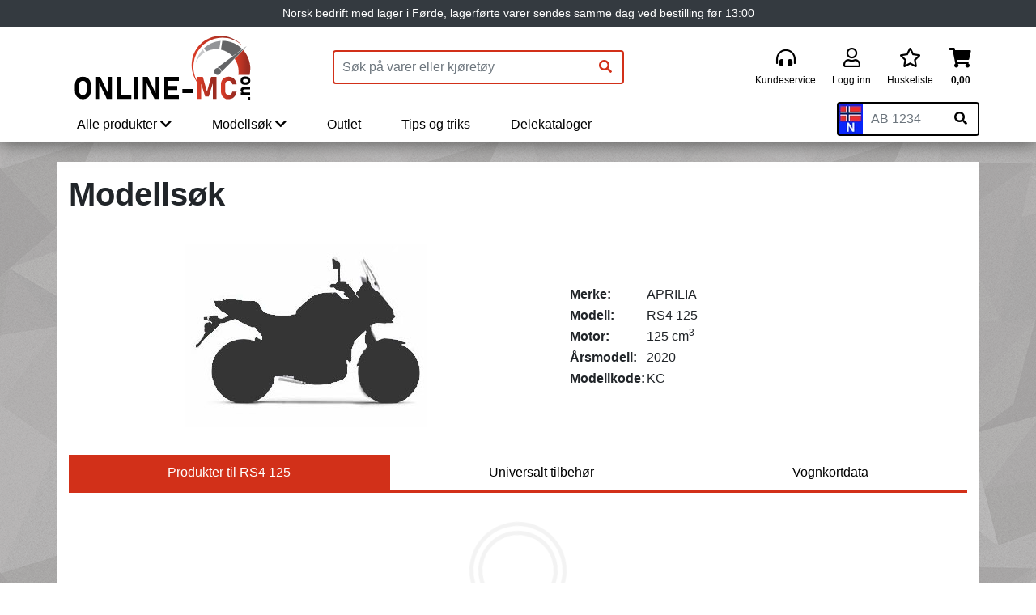

--- FILE ---
content_type: text/html; charset=UTF-8
request_url: https://www.online-mc.no/AdvancedSearch?ModelId=24089
body_size: 21023
content:
<!DOCTYPE html>
        <html lang="no">
    <head>
        <meta charset="utf-8">
        <title>Deler til APRILIA RS4 125 KC, 125 ccm, 2020-modell | Online-MC</title>
        <meta name="viewport" content="width=device-width, initial-scale=1">
        <link rel="icon" href="/_Plugins/Webshop/Templates/OnlineMC/favicon.ico?v=0.0.5.22" type="image/x-icon" />
		<link rel="shortcut icon" href="/_Plugins/Webshop/Templates/OnlineMC/favicon.ico?v=0.0.5.22" type="image/x-icon" />
        
        <meta name="title" content="Deler til APRILIA RS4 125 KC, 125 ccm, 2020-modell">
        <meta name="description" content="Deler og tilbehør som passer til APRILIA RS4 125 KC, 125 ccm, 2020-modell">
      
                <meta name="theme-color" content="#d23019">
        
        <meta property="og:type" content="website">
        <meta property="og:title" content="Deler til APRILIA RS4 125 KC, 125 ccm, 2020-modell">
        <meta property="og:description" content="Deler og tilbehør som passer til APRILIA RS4 125 KC, 125 ccm, 2020-modell">
        <meta property="og:image" content="https://www.online-mc.no/_Plugins/Webshop/Templates/OnlineMC/img/online-mc_RGB(cut).png">
                        <meta property="og:url" content="https://www.online-mc.no/AdvancedSearch?ModelId=24089">
        
        <meta name="google-site-verification" content="cZBk3ROKXaNjJpGiknsHrmOgUCWnfM5hND_Ezcz-Uag" />
        <meta name="msvalidate.01" content="03E9A674782727B969AE77E6C872D640" />
        <meta name="google-site-verification" content="PI7ZKADybUhklxN64uhtq-u6HsDpvRq4YzQ6jFurLmo" />
        <meta name="facebook-domain-verification" content="2cj3pxc9b8hely5v5jqrjf2zck7e3p" />

        <script>
            window._dataLayer = window._dataLayer || [];
            window.dataLayer = window._dataLayer;
            function gtag(){_dataLayer.push(arguments);}
        </script>
                 <!-- Google Tag Manager -->
        <script>(function(w,d,s,l,i){w[l]=w[l]||[];w[l].push({'gtm.start':
        new Date().getTime(),event:'gtm.js'});var f=d.getElementsByTagName(s)[0],
        j=d.createElement(s),dl=l!='dataLayer'?'&l='+l:'';j.async=true;j.src=
        'https://www.googletagmanager.com/gtm.js?id='+i+dl;f.parentNode.insertBefore(j,f);
        })(window,document,'script','_dataLayer','GTM-MQ74XL5');</script>
        <!-- End Google Tag Manager -->
        
        <link rel="preload" href="/_Plugins/Webshop/Templates/OnlineMC/dist/webfonts/fa-regular-400.woff2" as="font" type="font/woff2" crossorigin>
        <link rel="preload" href="/_Plugins/Webshop/Templates/OnlineMC/dist/webfonts/fa-solid-900.woff2" as="font" type="font/woff2" crossorigin>
        <link rel="preload" href="/_Plugins/Webshop/Templates/OnlineMC/dist/webfonts/fa-brands-400.woff2" as="font" type="font/woff2" crossorigin>
        <link rel="preload" href="/_Plugins/Webshop/Templates/OnlineMC/dist/fonts/slick/slick.woff" as="font" type="font/woff" crossorigin>
                <link rel="stylesheet" href="/_Plugins/Webshop/Templates/OnlineMC/dist/css/fa.min.css?v=0.0.5.22">
        <link rel="stylesheet" href="/_Plugins/Webshop/Templates/OnlineMC/dist/bootstrap/css/bootstrap.css?v=0.0.5.22">
        <link rel="stylesheet" href="/_Plugins/Webshop/Templates/OnlineMC/dist/css/main.css?v=0.0.5.22" />
                <script src="https://js.sentry-cdn.com/1ab38322478440c6891df74683a97015.min.js" crossorigin="anonymous"></script>
        <script>Sentry.onLoad(function() { Sentry.init({ environment: "production" }); });</script>

        <script src="/_Plugins/Webshop/Templates/OnlineMC/dist/js/bundles/vendor.js?v=0.0.5.22"></script>
        <script defer src="/Templates/QuickSystems/Quick.js"></script>
        <script defer src="/_Plugins/Webshop/Templates/OnlineMC/dist/js/bundles/bundle.js?v=0.0.5.22"></script> 
        <script src="/_Plugins/Webshop/Templates/OnlineMC/dist/js/lazysizes.min.js" async=""></script>
        
        
        
                <link rel="canonical" href="https://www.online-mc.no/AdvancedSearch?ModelId=24089">
        
            </head>
    <body>
                <!-- Google Tag Manager (noscript) -->
        <noscript><iframe src="https://www.googletagmanager.com/ns.html?id=GTM-MQ74XL5"
        height="0" width="0" style="display:none;visibility:hidden"></iframe></noscript>
        <!-- End Google Tag Manager (noscript) -->
                <script
      async
      data-environment="production"
      src="https://js.klarna.com/web-sdk/v1/klarna.js"
      data-client-id="klarna_live_client_a2NaVVpkeVZjbUtSMHQkVmV0I3g5TC84Mmh1MGZmWjUsZDBkYjMzOWEtMDUyMS00MTAzLWE4MGYtODUyYjc1MWUyMGE0LDEsUFdDY3B4VFRoTG93MmYzcTU1Ui9lNW1iRkZGV3lJTW0zNnloTVZ4MkM4WT0"
    ></script>
        <div class="omc-loader-container" id="omc-loader-container" style="display:none;">
            <div class="omc-loader">
            </div>
            <img src="/_Plugins/Webshop/Templates/OnlineMC/img/Online-MC-icon.png" alt="Online-MC">
        </div>
        <div class="site-header-container">
            <div class="text-center bg-dark">
                <p class="h6 text-white m-0 py-2 px-1" style="font-size:.9rem;font-weight:500">Norsk bedrift med lager i Førde, lagerførte varer sendes samme dag ved bestilling før 13:00</p>
            </div>
                    <header class="main-header container p-lg-0 p-xl-0" role="banner">
    <div class="row d-flex justify-content-between pt-2">
        <div class="col-3 d-flex align-items-center d-lg-none">
            <button class="btn-mobile-main-menu-toggler p-2" onclick='(function(){siteNavbar._data.isMobileMenuOpen=1})()'><i class="fas fa-bars fa-lg"></i></button>
        </div>
        <div class="col-6 col-lg-3 d-flex align-items-center justify-content-center">
            <a href="/" class="">
                <img class="img-fluid" width="220" src="/_Plugins/Webshop/Templates/OnlineMC/img/logo/Online-MC_CMYK_NY_u_tekst.svg" alt="Online-MC">
                            </a>
        </div>
                <div class="col-3 d-flex justify-content-end d-lg-none align-items-center">
            <nav class="mobile-menu d-flex justify-content-end">
                <a class="p-2 position-relative" href="/Order" aria-label="Handlekurv">
                    <i id="mobile-cart-icon" class="fas fa-shopping-cart fa-lg"></i>
                    <span class="product-count d-none">0</span>
                </a>
                            </nav>
        </div>
        <div class="col-12 col-lg-4 d-flex align-items-center" id="search-container">
            <form method="get" action="/search" class="form-search-products form-inline">
                <input class="form-control" type="search" name="q" value="" v-on:input="handleInput" placeholder="Søk på varer eller kjøretøy" aria-label="Produktsøk" autocomplete="off">
                <button class="btn btn-outline-primary" type="submit" aria-label="Søk"><i class="fas fa-search"></i></button>
            </form>
        </div>
        <div class="col-4 col-lg-5 col-xl-4 d-flex align-items-center justify-content-end">
            <div class="top-right-menu">
                
                <nav class="nav">
                    <ul class="flex-column flex-lg-row">
                                                <li><a class="nav-link" href="/kundeservice"><i class="fas fa-headphones-alt"></i><span>Kundeservice</span></a></li>
                        <li><a class="nav-link" href="/Account"><i class="far fa-user"></i><span>Logg inn</span></a></li>
                                                <li><a class="nav-link" href="/Wishlist"><i class="far fa-star"></i><span>Huskeliste</span></a></li>
                        <li id="desktop-shopping-cart-item">
                            <a class="nav-link position-relative" href="/Order" aria-label="Handlekurv">
                                <i class="fas fa-shopping-cart"></i>
                                <span class="shopping-cart-sum font-weight-bold">0,00</span>
                                <span class="product-count d-none">0</span>
                            </a>
                        </li>
                    </ul>
                </nav>
            </div>
        </div>
    </div>
</header>                    <div id="site-navbar-wrapper" class="main-nav-wrapper container p-lg-0" v-bind:class="{ mobile: isMobile, active: isMobileMenuOpen }">
    <div class="row d-flex justify-content-between align-items-end">
        <div class="col-12 mobile-nav-control shadow-lg justify-content-between align-items-center" style="display:none;" v-bind:class="{ 'd-flex': isMobileMenuOpen }">
            <button class="p-2" v-bind:class="{ 'invisible': !isProdMenuOpen }" v-on:click="mobileGoBack"><i class="fas fa-chevron-left"></i> Tilbake</button>
            <a v-bind:href="currentEvent ? currentEvent.target.href : '#'" id="menu-category-link" v-html="currentEvent ? 'Gå til ' + currentEvent.target.innerText : ''"></a>
            <button class="btn-mobile-main-menu-toggler p-2 mr-2" v-on:click="isMobileMenuOpen = 0"><i class="fas fa-times fa-lg"></i></button>
        </div>
        <div class="col-12 col-lg-9 site-navbar-container">
            <nav id="site-navbar" class="d-none d-lg-block" v-bind:class="{ mobile: isMobile, 'd-block': isMobileMenuOpen }">
                <ul class="list-inline d-flex flex-column flex-lg-row align-items-lg-end m-0">
                    <li>
                        <button v-on:click="toggleMenu" v-show="!isMobile || (isMobile && !isProdMenuOpen)" v-bind:class="{ active: isProdMenuOpen }">Alle produkter <i class="fas fa-chevron-right d-lg-none"></i><i class="fas fa-chevron-down d-none d-lg-inline-block"></i></button>
                        <div class="mega-menu-wrapper position-absolute" style="display:none;margin-top:1px;" v-show="isProdMenuOpen">
                            <div class="mega-menu d-flex flex-row align-items-start" key="container">
                                <transition-group name="slide" v-bind:css="isMobile" tag="div">
                                <ul class="list-inline box-shadow-bottom" v-on:mouseleave="clearMenuTimeout" v-show="!isMobile || (isMobile && menuState.levels[2] <= 0)" key="0"><li><a href="/ATV-utstyr?Id=67" data-level="2" v-bind:class="{ active: menuState.levels[2] == 67 }" data-key="67" v-on:click="selectMenuItemMobile" v-on:mouseover="selectMenuItem">ATV utstyr <i class="fas fa-chevron-right menu-chevron"></i></a></li><li><a href="/Bagasje?Id=44" data-level="2" v-bind:class="{ active: menuState.levels[2] == 44 }" data-key="44" v-on:click="selectMenuItemMobile" v-on:mouseover="selectMenuItem">Bagasje <i class="fas fa-chevron-right menu-chevron"></i></a></li><li><a href="/Batteri?Id=45" data-level="2" v-bind:class="{ active: menuState.levels[2] == 45 }" data-key="45" v-on:click="selectMenuItemMobile" v-on:mouseover="selectMenuItem">Batteri <i class="fas fa-chevron-right menu-chevron"></i></a></li><li><a href="/Bekledning?Id=47" data-level="2" v-bind:class="{ active: menuState.levels[2] == 47 }" data-key="47" v-on:click="selectMenuItemMobile" v-on:mouseover="selectMenuItem">Bekledning <i class="fas fa-chevron-right menu-chevron"></i></a></li><li><a href="/Dekk-og-tilbehr?Id=49" data-level="2" v-bind:class="{ active: menuState.levels[2] == 49 }" data-key="49" v-on:click="selectMenuItemMobile" v-on:mouseover="selectMenuItem">Dekk og tilbehør <i class="fas fa-chevron-right menu-chevron"></i></a></li><li><a href="/Elektrisk-Elektronikk?Id=51" data-level="2" v-bind:class="{ active: menuState.levels[2] == 51 }" data-key="51" v-on:click="selectMenuItemMobile" v-on:mouseover="selectMenuItem">Elektrisk/Elektronikk <i class="fas fa-chevron-right menu-chevron"></i></a></li><li><a href="/Hjelm-og-sikkerhet?Id=52" data-level="2" v-bind:class="{ active: menuState.levels[2] == 52 }" data-key="52" v-on:click="selectMenuItemMobile" v-on:mouseover="selectMenuItem">Hjelm og sikkerhet <i class="fas fa-chevron-right menu-chevron"></i></a></li><li><a href="/Olje---Silkolene?Id=83" data-level="2" v-bind:class="{ active: menuState.levels[2] == 83 }" data-key="83" v-on:click="selectMenuItemMobile" v-on:mouseover="selectMenuItem">Olje - Silkolene <i class="fas fa-chevron-right menu-chevron"></i></a></li><li><a href="/Racing?Id=81" data-level="2" v-bind:class="{ active: menuState.levels[2] == 81 }" data-key="81" v-on:click="selectMenuItemMobile" v-on:mouseover="selectMenuItem">Racing <i class="fas fa-chevron-right menu-chevron"></i></a></li><li><a href="/Styre-hendler-speil-ol?Id=99" data-level="2" v-bind:class="{ active: menuState.levels[2] == 99 }" data-key="99" v-on:click="selectMenuItemMobile" v-on:mouseover="selectMenuItem">Styre, hendler, speil o.l <i class="fas fa-chevron-right menu-chevron"></i></a></li><li><a href="/Trim-og-reservedeler?Id=56" data-level="2" v-bind:class="{ active: menuState.levels[2] == 56 }" data-key="56" v-on:click="selectMenuItemMobile" v-on:mouseover="selectMenuItem">Trim og reservedeler <i class="fas fa-chevron-right menu-chevron"></i></a></li><li><a href="/Vedlikehold-lagring?Id=63" data-level="2" v-bind:class="{ active: menuState.levels[2] == 63 }" data-key="63" v-on:click="selectMenuItemMobile" v-on:mouseover="selectMenuItem">Vedlikehold/lagring <i class="fas fa-chevron-right menu-chevron"></i></a></li><li><a href="/Verkty?Id=57" data-level="2" v-bind:class="{ active: menuState.levels[2] == 57 }" data-key="57" v-on:click="selectMenuItemMobile" v-on:mouseover="selectMenuItem">Verktøy <i class="fas fa-chevron-right menu-chevron"></i></a></li><li><a href="/Vindskjerm-universal?Id=71" data-level="2" v-bind:class="{ active: menuState.levels[2] == 71 }" data-key="71" v-on:click="selectMenuItemMobile" v-on:mouseover="selectMenuItem">Vindskjerm universal <i class="fas fa-chevron-right menu-chevron"></i></a></li></ul><ul class="list-inline box-shadow-bottom" v-show="menuState.levels[2] == 67 && (!isMobile || menuState.levels[3] <= 0)" v-on:mouseleave="clearMenuTimeout" key="67"><li><a href="/ATV-utstyr/Div-ATV--Snscooter(8)?Id=44" data-level="3" v-bind:class="{ active: menuState.levels[3] == 44 }" data-key="44" v-on:click="selectMenuItemMobile" v-on:mouseover="selectMenuItem">Div ATV & Snøscooter <i class="fas fa-chevron-right menu-chevron"></i></a></li><li><a href="/ATV-utstyr/Maskiner--redskap(231)?Id=509" data-level="3" v-bind:class="{ active: menuState.levels[3] == 509 }" data-key="509" v-on:click="selectMenuItemMobile" v-on:mouseover="selectMenuItem">Maskiner & redskap <i class="fas fa-chevron-right menu-chevron"></i></a></li><li><a href="/ATV-utstyr/ATV-UTV-tilbehr---Universalt(232)?Id=510" data-level="3" v-bind:class="{ active: menuState.levels[3] == 510 }" data-key="510" v-on:click="selectMenuItemMobile" v-on:mouseover="selectMenuItem">ATV/UTV tilbehør - Universalt <i class="fas fa-chevron-right menu-chevron"></i></a></li><li><a href="/ATV-utstyr/Beskyttelse--pbygg(233)?Id=511" data-level="3" v-bind:class="{ active: menuState.levels[3] == 511 }" data-key="511" v-on:click="selectMenuItemMobile" v-on:mouseover="selectMenuItem">Beskyttelse & påbygg <i class="fas fa-chevron-right menu-chevron"></i></a></li><li><a href="/ATV-utstyr/Tilhenger--slede(238)?Id=526" data-level="3" v-bind:class="{ active: menuState.levels[3] == 526 }" data-key="526" v-on:click="selectMenuItemMobile" v-on:mouseover="selectMenuItem">Tilhenger & slede <i class="fas fa-chevron-right menu-chevron"></i></a></li><li><a href="/ATV-utstyr/Plogutstyr(234)?Id=597" data-level="3" v-bind:class="{ active: menuState.levels[3] == 597 }" data-key="597" v-on:click="selectMenuItemMobile" v-on:mouseover="selectMenuItem">Plogutstyr <i class="fas fa-chevron-right menu-chevron"></i></a></li></ul><ul class="list-inline box-shadow-bottom" v-show="menuState.levels[2] == 67 && menuState.levels[3] == 44" v-on:mouseleave="clearMenuTimeout" key="67-44"><li><a href="/ATV-utstyr/Div-ATV--Snscooter(8)/Bensin---FuelPack(10)?Id=1455" data-level="4" data-key="1455" v-on:click="selectMenuItemMobile" v-on:mouseover="selectMenuItem">Bensin / FuelPack</a></li></ul><ul class="list-inline box-shadow-bottom" v-show="menuState.levels[2] == 67 && menuState.levels[3] == 509" v-on:mouseleave="clearMenuTimeout" key="67-509"><li><a href="/ATV-utstyr/Maskiner--redskap(231)/Beitepusser(17)?Id=1721" data-level="4" data-key="1721" v-on:click="selectMenuItemMobile" v-on:mouseover="selectMenuItem">Beitepusser</a></li><li><a href="/ATV-utstyr/Maskiner--redskap(231)/Brste(14)?Id=1514" data-level="4" data-key="1514" v-on:click="selectMenuItemMobile" v-on:mouseover="selectMenuItem">Børste</a></li><li><a href="/ATV-utstyr/Maskiner--redskap(231)/Flisekutter(18)?Id=1746" data-level="4" data-key="1746" v-on:click="selectMenuItemMobile" v-on:mouseover="selectMenuItem">Flisekutter</a></li><li><a href="/ATV-utstyr/Maskiner--redskap(231)/Hengerfestemontert-modulsystem(22)?Id=1750" data-level="4" data-key="1750" v-on:click="selectMenuItemMobile" v-on:mouseover="selectMenuItem">Hengerfestemontert modulsystem</a></li><li><a href="/ATV-utstyr/Maskiner--redskap(231)/Kostemaskin(19)?Id=1747" data-level="4" data-key="1747" v-on:click="selectMenuItemMobile" v-on:mouseover="selectMenuItem">Kostemaskin</a></li><li><a href="/ATV-utstyr/Maskiner--redskap(231)/Landbruk(26)?Id=1754" data-level="4" data-key="1754" v-on:click="selectMenuItemMobile" v-on:mouseover="selectMenuItem">Landbruk</a></li><li><a href="/ATV-utstyr/Maskiner--redskap(231)/Reservedeler(30)?Id=1758" data-level="4" data-key="1758" v-on:click="selectMenuItemMobile" v-on:mouseover="selectMenuItem">Reservedeler</a></li><li><a href="/ATV-utstyr/Maskiner--redskap(231)/Ridebane(20)?Id=1748" data-level="4" data-key="1748" v-on:click="selectMenuItemMobile" v-on:mouseover="selectMenuItem">Ridebane</a></li><li><a href="/ATV-utstyr/Maskiner--redskap(231)/Skisporsetter(21)?Id=1749" data-level="4" data-key="1749" v-on:click="selectMenuItemMobile" v-on:mouseover="selectMenuItem">Skisporsetter</a></li><li><a href="/ATV-utstyr/Maskiner--redskap(231)/Snfres(16)?Id=1516" data-level="4" data-key="1516" v-on:click="selectMenuItemMobile" v-on:mouseover="selectMenuItem">Snøfres</a></li><li><a href="/ATV-utstyr/Maskiner--redskap(231)/Spreder-strer(23)?Id=1751" data-level="4" data-key="1751" v-on:click="selectMenuItemMobile" v-on:mouseover="selectMenuItem">Spreder/strøer</a></li><li><a href="/ATV-utstyr/Maskiner--redskap(231)/Tilbehr(29)?Id=1757" data-level="4" data-key="1757" v-on:click="selectMenuItemMobile" v-on:mouseover="selectMenuItem">Tilbehør</a></li><li><a href="/ATV-utstyr/Maskiner--redskap(231)/Veiskrape(27)?Id=1755" data-level="4" data-key="1755" v-on:click="selectMenuItemMobile" v-on:mouseover="selectMenuItem">Veiskrape</a></li></ul><ul class="list-inline box-shadow-bottom" v-show="menuState.levels[2] == 67 && menuState.levels[3] == 510" v-on:mouseleave="clearMenuTimeout" key="67-510"><li><a href="/ATV-utstyr/ATV-UTV-tilbehr---Universalt(232)/Bagasje(7)?Id=1151" data-level="4" data-key="1151" v-on:click="selectMenuItemMobile" v-on:mouseover="selectMenuItem">Bagasje</a></li><li><a href="/ATV-utstyr/ATV-UTV-tilbehr---Universalt(232)/Bagasje-ATV-diverse(2)?Id=1148" data-level="4" data-key="1148" v-on:click="selectMenuItemMobile" v-on:mouseover="selectMenuItem">Bagasje ATV diverse</a></li><li><a href="/ATV-utstyr/ATV-UTV-tilbehr---Universalt(232)/Festeklemmer(6)?Id=1150" data-level="4" data-key="1150" v-on:click="selectMenuItemMobile" v-on:mouseover="selectMenuItem">Festeklemmer</a></li><li><a href="/ATV-utstyr/ATV-UTV-tilbehr---Universalt(232)/Fjringsls(11)?Id=1764" data-level="4" data-key="1764" v-on:click="selectMenuItemMobile" v-on:mouseover="selectMenuItem">Fjæringslås</a></li><li><a href="/ATV-utstyr/ATV-UTV-tilbehr---Universalt(232)/Hengerfeste-og-kule(4)?Id=1149" data-level="4" data-key="1149" v-on:click="selectMenuItemMobile" v-on:mouseover="selectMenuItem">Hengerfeste og kule</a></li><li><a href="/ATV-utstyr/ATV-UTV-tilbehr---Universalt(232)/Holdere(3)?Id=1273" data-level="4" data-key="1273" v-on:click="selectMenuItemMobile" v-on:mouseover="selectMenuItem">Holdere</a></li><li><a href="/ATV-utstyr/ATV-UTV-tilbehr---Universalt(232)/Kjetting(1)?Id=1761" data-level="4" data-key="1761" v-on:click="selectMenuItemMobile" v-on:mouseover="selectMenuItem">Kjetting</a></li><li><a href="/ATV-utstyr/ATV-UTV-tilbehr---Universalt(232)/Motorsag-holder(5)?Id=1715" data-level="4" data-key="1715" v-on:click="selectMenuItemMobile" v-on:mouseover="selectMenuItem">Motorsag holder</a></li><li><a href="/ATV-utstyr/ATV-UTV-tilbehr---Universalt(232)/Vinsj(8)?Id=1762" data-level="4" data-key="1762" v-on:click="selectMenuItemMobile" v-on:mouseover="selectMenuItem">Vinsj</a></li><li><a href="/ATV-utstyr/ATV-UTV-tilbehr---Universalt(232)/Vinsj---Reservedeler(10)?Id=1763" data-level="4" data-key="1763" v-on:click="selectMenuItemMobile" v-on:mouseover="selectMenuItem">Vinsj - Reservedeler</a></li><li><a href="/ATV-utstyr/ATV-UTV-tilbehr---Universalt(232)/Vinsj---Utstyr(9)?Id=1152" data-level="4" data-key="1152" v-on:click="selectMenuItemMobile" v-on:mouseover="selectMenuItem">Vinsj - Utstyr</a></li></ul><ul class="list-inline box-shadow-bottom" v-show="menuState.levels[2] == 67 && menuState.levels[3] == 511" v-on:mouseleave="clearMenuTimeout" key="67-511"><li><a href="/ATV-utstyr/Beskyttelse--pbygg(233)/Beltesett(7)?Id=1765" data-level="4" data-key="1765" v-on:click="selectMenuItemMobile" v-on:mouseover="selectMenuItem">Beltesett</a></li><li><a href="/ATV-utstyr/Beskyttelse--pbygg(233)/Bukskjold(1)?Id=1265" data-level="4" data-key="1265" v-on:click="selectMenuItemMobile" v-on:mouseover="selectMenuItem">Bukskjold</a></li><li><a href="/ATV-utstyr/Beskyttelse--pbygg(233)/Frontskjold(6)?Id=1298" data-level="4" data-key="1298" v-on:click="selectMenuItemMobile" v-on:mouseover="selectMenuItem">Frontskjold</a></li><li><a href="/ATV-utstyr/Beskyttelse--pbygg(233)/Hengerfesteadapter(3)?Id=1267" data-level="4" data-key="1267" v-on:click="selectMenuItemMobile" v-on:mouseover="selectMenuItem">Hengerfesteadapter</a></li><li><a href="/ATV-utstyr/Beskyttelse--pbygg(233)/Tilbehr(4)?Id=1269" data-level="4" data-key="1269" v-on:click="selectMenuItemMobile" v-on:mouseover="selectMenuItem">Tilbehør</a></li><li><a href="/ATV-utstyr/Beskyttelse--pbygg(233)/Vinsjbrakett(2)?Id=1155" data-level="4" data-key="1155" v-on:click="selectMenuItemMobile" v-on:mouseover="selectMenuItem">Vinsjbrakett</a></li></ul><ul class="list-inline box-shadow-bottom" v-show="menuState.levels[2] == 67 && menuState.levels[3] == 526" v-on:mouseleave="clearMenuTimeout" key="67-526"><li><a href="/ATV-utstyr/Tilhenger--slede(238)/Kassehenger(1)?Id=1253" data-level="4" data-key="1253" v-on:click="selectMenuItemMobile" v-on:mouseover="selectMenuItem">Kassehenger</a></li><li><a href="/ATV-utstyr/Tilhenger--slede(238)/Lasteslede(5)?Id=1271" data-level="4" data-key="1271" v-on:click="selectMenuItemMobile" v-on:mouseover="selectMenuItem">Lasteslede</a></li><li><a href="/ATV-utstyr/Tilhenger--slede(238)/Reservedeler(8)?Id=1767" data-level="4" data-key="1767" v-on:click="selectMenuItemMobile" v-on:mouseover="selectMenuItem">Reservedeler</a></li><li><a href="/ATV-utstyr/Tilhenger--slede(238)/Tilbehr(7)?Id=1282" data-level="4" data-key="1282" v-on:click="selectMenuItemMobile" v-on:mouseover="selectMenuItem">Tilbehør</a></li><li><a href="/ATV-utstyr/Tilhenger--slede(238)/Tilhengerski(4)?Id=1264" data-level="4" data-key="1264" v-on:click="selectMenuItemMobile" v-on:mouseover="selectMenuItem">Tilhengerski</a></li><li><a href="/ATV-utstyr/Tilhenger--slede(238)/Tilhengerutstyr(9)?Id=1768" data-level="4" data-key="1768" v-on:click="selectMenuItemMobile" v-on:mouseover="selectMenuItem">Tilhengerutstyr</a></li><li><a href="/ATV-utstyr/Tilhenger--slede(238)/Tmmerhenger(2)?Id=1262" data-level="4" data-key="1262" v-on:click="selectMenuItemMobile" v-on:mouseover="selectMenuItem">Tømmerhenger</a></li><li><a href="/ATV-utstyr/Tilhenger--slede(238)/Tmmerslede(6)?Id=1280" data-level="4" data-key="1280" v-on:click="selectMenuItemMobile" v-on:mouseover="selectMenuItem">Tømmerslede</a></li><li><a href="/ATV-utstyr/Tilhenger--slede(238)/Tmmertrekker(3)?Id=1263" data-level="4" data-key="1263" v-on:click="selectMenuItemMobile" v-on:mouseover="selectMenuItem">Tømmertrekker</a></li></ul><ul class="list-inline box-shadow-bottom" v-show="menuState.levels[2] == 67 && menuState.levels[3] == 597" v-on:mouseleave="clearMenuTimeout" key="67-597"><li><a href="/ATV-utstyr/Plogutstyr(234)/Brakett-for-hev-senk-plogutstyr(15)?Id=1788" data-level="4" data-key="1788" v-on:click="selectMenuItemMobile" v-on:mouseover="selectMenuItem">Brakett for hev/senk plogutstyr</a></li><li><a href="/ATV-utstyr/Plogutstyr(234)/Festebrakett(8)?Id=1781" data-level="4" data-key="1781" v-on:click="selectMenuItemMobile" v-on:mouseover="selectMenuItem">Festebrakett</a></li><li><a href="/ATV-utstyr/Plogutstyr(234)/Hydraulikk-pumpe(10)?Id=1783" data-level="4" data-key="1783" v-on:click="selectMenuItemMobile" v-on:mouseover="selectMenuItem">Hydraulikk pumpe</a></li><li><a href="/ATV-utstyr/Plogutstyr(234)/Hydraulikk-tilbehr(11)?Id=1784" data-level="4" data-key="1784" v-on:click="selectMenuItemMobile" v-on:mouseover="selectMenuItem">Hydraulikk tilbehør</a></li><li><a href="/ATV-utstyr/Plogutstyr(234)/Komplett-plogpakke(13)?Id=1786" data-level="4" data-key="1786" v-on:click="selectMenuItemMobile" v-on:mouseover="selectMenuItem">Komplett plogpakke</a></li><li><a href="/ATV-utstyr/Plogutstyr(234)/Komplett-plogpakke-(V-plog)(14)?Id=1787" data-level="4" data-key="1787" v-on:click="selectMenuItemMobile" v-on:mouseover="selectMenuItem">Komplett plogpakke (V-plog)</a></li><li><a href="/ATV-utstyr/Plogutstyr(234)/Konet-plog(2)?Id=1774" data-level="4" data-key="1774" v-on:click="selectMenuItemMobile" v-on:mouseover="selectMenuItem">Konet-plog</a></li><li><a href="/ATV-utstyr/Plogutstyr(234)/Reservedeler(9)?Id=1782" data-level="4" data-key="1782" v-on:click="selectMenuItemMobile" v-on:mouseover="selectMenuItem">Reservedeler</a></li><li><a href="/ATV-utstyr/Plogutstyr(234)/Rett-plog(1)?Id=1773" data-level="4" data-key="1773" v-on:click="selectMenuItemMobile" v-on:mouseover="selectMenuItem">Rett-plog</a></li><li><a href="/ATV-utstyr/Plogutstyr(234)/Rival-plogsystem(12)?Id=1785" data-level="4" data-key="1785" v-on:click="selectMenuItemMobile" v-on:mouseover="selectMenuItem">Rival plogsystem</a></li><li><a href="/ATV-utstyr/Plogutstyr(234)/Skuffe(4)?Id=1776" data-level="4" data-key="1776" v-on:click="selectMenuItemMobile" v-on:mouseover="selectMenuItem">Skuffe</a></li><li><a href="/ATV-utstyr/Plogutstyr(234)/Skyveramme-(standard)(5)?Id=1778" data-level="4" data-key="1778" v-on:click="selectMenuItemMobile" v-on:mouseover="selectMenuItem">Skyveramme (standard)</a></li><li><a href="/ATV-utstyr/Plogutstyr(234)/Skyveramme-(V-plog)(6)?Id=1779" data-level="4" data-key="1779" v-on:click="selectMenuItemMobile" v-on:mouseover="selectMenuItem">Skyveramme (V-plog)</a></li><li><a href="/ATV-utstyr/Plogutstyr(234)/Tilbehr(7)?Id=1780" data-level="4" data-key="1780" v-on:click="selectMenuItemMobile" v-on:mouseover="selectMenuItem">Tilbehør</a></li><li><a href="/ATV-utstyr/Plogutstyr(234)/V-plog(3)?Id=1775" data-level="4" data-key="1775" v-on:click="selectMenuItemMobile" v-on:mouseover="selectMenuItem">V-plog</a></li></ul><ul class="list-inline box-shadow-bottom" v-show="menuState.levels[2] == 44 && (!isMobile || menuState.levels[3] <= 0)" v-on:mouseleave="clearMenuTimeout" key="44"><li><a href="/Bagasje/Hard-bagasje(220)?Id=501" data-level="3" v-bind:class="{ active: menuState.levels[3] == 501 }" data-key="501" v-on:click="selectMenuItemMobile" v-on:mouseover="selectMenuItem">Hard bagasje <i class="fas fa-chevron-right menu-chevron"></i></a></li><li><a href="/Bagasje/Soft-og-saddlebags(221)?Id=502" data-level="3" v-bind:class="{ active: menuState.levels[3] == 502 }" data-key="502" v-on:click="selectMenuItemMobile" v-on:mouseover="selectMenuItem">Soft og saddlebags <i class="fas fa-chevron-right menu-chevron"></i></a></li><li><a href="/Bagasje/Bagasjebrett-brer(223)?Id=504" data-level="3" v-bind:class="{ active: menuState.levels[3] == 504 }" data-key="504" v-on:click="selectMenuItemMobile" v-on:mouseover="selectMenuItem">Bagasjebrett/bærer <i class="fas fa-chevron-right menu-chevron"></i></a></li><li><a href="/Bagasje/Bagasje-div-ekstrautstyr(224)?Id=505" data-level="3" v-bind:class="{ active: menuState.levels[3] == 505 }" data-key="505" v-on:click="selectMenuItemMobile" v-on:mouseover="selectMenuItem">Bagasje div/ekstrautstyr <i class="fas fa-chevron-right menu-chevron"></i></a></li></ul><ul class="list-inline box-shadow-bottom" v-show="menuState.levels[2] == 44 && menuState.levels[3] == 501" v-on:mouseleave="clearMenuTimeout" key="44-501"><li><a href="/Bagasje/Hard-bagasje(220)/Diverse-harde-bokser(8)?Id=1114" data-level="4" data-key="1114" v-on:click="selectMenuItemMobile" v-on:mouseover="selectMenuItem">Diverse harde bokser</a></li><li><a href="/Bagasje/Hard-bagasje(220)/Givi-Aluminium(5)?Id=1703" data-level="4" data-key="1703" v-on:click="selectMenuItemMobile" v-on:mouseover="selectMenuItem">Givi Aluminium</a></li><li><a href="/Bagasje/Hard-bagasje(220)/Givi-MonoKey(4)?Id=1112" data-level="4" data-key="1112" v-on:click="selectMenuItemMobile" v-on:mouseover="selectMenuItem">Givi MonoKey</a></li><li><a href="/Bagasje/Hard-bagasje(220)/Givi-MonoLock(2)?Id=1111" data-level="4" data-key="1111" v-on:click="selectMenuItemMobile" v-on:mouseover="selectMenuItem">Givi MonoLock</a></li></ul><ul class="list-inline box-shadow-bottom" v-show="menuState.levels[2] == 44 && menuState.levels[3] == 502" v-on:mouseleave="clearMenuTimeout" key="44-502"><li><a href="/Bagasje/Soft-og-saddlebags(221)/GPS-holdere(7)?Id=1387" data-level="4" data-key="1387" v-on:click="selectMenuItemMobile" v-on:mouseover="selectMenuItem">GPS holdere</a></li><li><a href="/Bagasje/Soft-og-saddlebags(221)/Rollerbag-Plsebag(8)?Id=1389" data-level="4" data-key="1389" v-on:click="selectMenuItemMobile" v-on:mouseover="selectMenuItem">Rollerbag/Pølsebag</a></li><li><a href="/Bagasje/Soft-og-saddlebags(221)/Ryggsekker(5)?Id=1385" data-level="4" data-key="1385" v-on:click="selectMenuItemMobile" v-on:mouseover="selectMenuItem">Ryggsekker</a></li><li><a href="/Bagasje/Soft-og-saddlebags(221)/Saddlebags(4)?Id=1116" data-level="4" data-key="1116" v-on:click="selectMenuItemMobile" v-on:mouseover="selectMenuItem">Saddlebags</a></li><li><a href="/Bagasje/Soft-og-saddlebags(221)/Setebag-Bagasjebag(9)?Id=1391" data-level="4" data-key="1391" v-on:click="selectMenuItemMobile" v-on:mouseover="selectMenuItem">Setebag/Bagasjebag</a></li><li><a href="/Bagasje/Soft-og-saddlebags(221)/Soft-diverse(6)?Id=1117" data-level="4" data-key="1117" v-on:click="selectMenuItemMobile" v-on:mouseover="selectMenuItem">Soft diverse</a></li><li><a href="/Bagasje/Soft-og-saddlebags(221)/Tankvesker(2)?Id=1115" data-level="4" data-key="1115" v-on:click="selectMenuItemMobile" v-on:mouseover="selectMenuItem">Tankvesker</a></li></ul><ul class="list-inline box-shadow-bottom" v-show="menuState.levels[2] == 44 && menuState.levels[3] == 504" v-on:mouseleave="clearMenuTimeout" key="44-504"><li><a href="/Bagasje/Bagasjebrett-brer(223)/Brett-til-toppboks(2)?Id=1123" data-level="4" data-key="1123" v-on:click="selectMenuItemMobile" v-on:mouseover="selectMenuItem">Brett til toppboks</a></li><li><a href="/Bagasje/Bagasjebrett-brer(223)/Universal-brere(8)?Id=1126" data-level="4" data-key="1126" v-on:click="selectMenuItemMobile" v-on:mouseover="selectMenuItem">Universal bærere</a></li></ul><ul class="list-inline box-shadow-bottom" v-show="menuState.levels[2] == 44 && menuState.levels[3] == 505" v-on:mouseleave="clearMenuTimeout" key="44-505"><li><a href="/Bagasje/Bagasje-div-ekstrautstyr(224)/Givi-lys-elektrisk(4)?Id=1131" data-level="4" data-key="1131" v-on:click="selectMenuItemMobile" v-on:mouseover="selectMenuItem">Givi lys/elektrisk</a></li><li><a href="/Bagasje/Bagasje-div-ekstrautstyr(224)/Givi-reklameartikler(6)?Id=1132" data-level="4" data-key="1132" v-on:click="selectMenuItemMobile" v-on:mouseover="selectMenuItem">Givi reklameartikler</a></li><li><a href="/Bagasje/Bagasje-div-ekstrautstyr(224)/Givi-ryggsttte-pute(2)?Id=1130" data-level="4" data-key="1130" v-on:click="selectMenuItemMobile" v-on:mouseover="selectMenuItem">Givi ryggstøtte/pute</a></li><li><a href="/Bagasje/Bagasje-div-ekstrautstyr(224)/Innervesker-stropper-og-div(3)?Id=1133" data-level="4" data-key="1133" v-on:click="selectMenuItemMobile" v-on:mouseover="selectMenuItem">Innervesker stropper og div</a></li></ul><ul class="list-inline box-shadow-bottom" v-show="menuState.levels[2] == 45 && (!isMobile || menuState.levels[3] <= 0)" v-on:mouseleave="clearMenuTimeout" key="45"><li><a href="/Batteri/Batteri(6)?Id=42" data-level="3" v-bind:class="{ active: menuState.levels[3] == 42 }" data-key="42" v-on:click="selectMenuItemMobile" v-on:mouseover="selectMenuItem">Batteri <i class="fas fa-chevron-right menu-chevron"></i></a></li><li><a href="/Batteri/Batterilader(55)?Id=369" data-level="3" v-bind:class="{ active: menuState.levels[3] == 369 }" data-key="369" v-on:click="selectMenuItemMobile" v-on:mouseover="selectMenuItem">Batterilader <i class="fas fa-chevron-right menu-chevron"></i></a></li></ul><ul class="list-inline box-shadow-bottom" v-show="menuState.levels[2] == 45 && menuState.levels[3] == 42" v-on:mouseleave="clearMenuTimeout" key="45-42"><li><a href="/Batteri/Batteri(6)/Div-batteri(4)?Id=839" data-level="4" data-key="839" v-on:click="selectMenuItemMobile" v-on:mouseover="selectMenuItem">Div batteri</a></li><li><a href="/Batteri/Batteri(6)/Finn-riktig-batteri(5)?Id=889" data-level="4" data-key="889" v-on:click="selectMenuItemMobile" v-on:mouseover="selectMenuItem">Finn riktig batteri</a></li><li><a href="/Batteri/Batteri(6)/Unibat-batteri(6)?Id=1452" data-level="4" data-key="1452" v-on:click="selectMenuItemMobile" v-on:mouseover="selectMenuItem">Unibat batteri</a></li></ul><ul class="list-inline box-shadow-bottom" v-show="menuState.levels[2] == 45 && menuState.levels[3] == 369" v-on:mouseleave="clearMenuTimeout" key="45-369"><li><a href="/Batteri/Batterilader(55)/Vedlikeholdslader(1)?Id=679" data-level="4" data-key="679" v-on:click="selectMenuItemMobile" v-on:mouseover="selectMenuItem">Vedlikeholdslader</a></li></ul><ul class="list-inline box-shadow-bottom" v-show="menuState.levels[2] == 47 && (!isMobile || menuState.levels[3] <= 0)" v-on:mouseleave="clearMenuTimeout" key="47"><li><a href="/Bekledning/Hansker(201)?Id=493" data-level="3" v-bind:class="{ active: menuState.levels[3] == 493 }" data-key="493" v-on:click="selectMenuItemMobile" v-on:mouseover="selectMenuItem">Hansker <i class="fas fa-chevron-right menu-chevron"></i></a></li><li><a href="/Bekledning/Regnty(204)?Id=496" data-level="3" v-bind:class="{ active: menuState.levels[3] == 496 }" data-key="496" v-on:click="selectMenuItemMobile" v-on:mouseover="selectMenuItem">Regntøy <i class="fas fa-chevron-right menu-chevron"></i></a></li><li><a href="/Bekledning/Diverse-bekledning(205)?Id=498" data-level="3" v-bind:class="{ active: menuState.levels[3] == 498 }" data-key="498" v-on:click="selectMenuItemMobile" v-on:mouseover="selectMenuItem">Diverse bekledning <i class="fas fa-chevron-right menu-chevron"></i></a></li><li><a href="/Bekledning/Personlig-sikkerhet(212)?Id=500" data-level="3" v-bind:class="{ active: menuState.levels[3] == 500 }" data-key="500" v-on:click="selectMenuItemMobile" v-on:mouseover="selectMenuItem">Personlig sikkerhet <i class="fas fa-chevron-right menu-chevron"></i></a></li></ul><ul class="list-inline box-shadow-bottom" v-show="menuState.levels[2] == 47 && menuState.levels[3] == 493" v-on:mouseleave="clearMenuTimeout" key="47-493"><li><a href="/Bekledning/Hansker(201)/Sport-Racing(2)?Id=1071" data-level="4" data-key="1071" v-on:click="selectMenuItemMobile" v-on:mouseover="selectMenuItem">Sport/Racing</a></li><li><a href="/Bekledning/Hansker(201)/Vanntett(4)?Id=1072" data-level="4" data-key="1072" v-on:click="selectMenuItemMobile" v-on:mouseover="selectMenuItem">Vanntett</a></li></ul><ul class="list-inline box-shadow-bottom" v-show="menuState.levels[2] == 47 && menuState.levels[3] == 496" v-on:mouseleave="clearMenuTimeout" key="47-496"><li><a href="/Bekledning/Regnty(204)/Regndresser(2)?Id=1084" data-level="4" data-key="1084" v-on:click="selectMenuItemMobile" v-on:mouseover="selectMenuItem">Regndresser</a></li></ul><ul class="list-inline box-shadow-bottom" v-show="menuState.levels[2] == 47 && menuState.levels[3] == 498" v-on:mouseleave="clearMenuTimeout" key="47-498"><li><a href="/Bekledning/Diverse-bekledning(205)/Diverse(8)?Id=1101" data-level="4" data-key="1101" v-on:click="selectMenuItemMobile" v-on:mouseover="selectMenuItem">Diverse</a></li><li><a href="/Bekledning/Diverse-bekledning(205)/Halsvarmere-ol(2)?Id=1098" data-level="4" data-key="1098" v-on:click="selectMenuItemMobile" v-on:mouseover="selectMenuItem">Halsvarmere o.l</a></li><li><a href="/Bekledning/Diverse-bekledning(205)/Knepucker(6)?Id=1100" data-level="4" data-key="1100" v-on:click="selectMenuItemMobile" v-on:mouseover="selectMenuItem">Knepucker</a></li></ul><ul class="list-inline box-shadow-bottom" v-show="menuState.levels[2] == 47 && menuState.levels[3] == 500" v-on:mouseleave="clearMenuTimeout" key="47-500"><li><a href="/Bekledning/Personlig-sikkerhet(212)/Brynjer(4)?Id=1109" data-level="4" data-key="1109" v-on:click="selectMenuItemMobile" v-on:mouseover="selectMenuItem">Brynjer</a></li><li><a href="/Bekledning/Personlig-sikkerhet(212)/Knealbu-og-nakke(6)?Id=1110" data-level="4" data-key="1110" v-on:click="selectMenuItemMobile" v-on:mouseover="selectMenuItem">Kne,albu og nakke</a></li><li><a href="/Bekledning/Personlig-sikkerhet(212)/Ryggskinner(2)?Id=1108" data-level="4" data-key="1108" v-on:click="selectMenuItemMobile" v-on:mouseover="selectMenuItem">Ryggskinner</a></li></ul><ul class="list-inline box-shadow-bottom" v-show="menuState.levels[2] == 49 && (!isMobile || menuState.levels[3] <= 0)" v-on:mouseleave="clearMenuTimeout" key="49"><li><a href="/Dekk-og-tilbehr/Dekk(7)?Id=43" data-level="3" v-bind:class="{ active: menuState.levels[3] == 43 }" data-key="43" v-on:click="selectMenuItemMobile" v-on:mouseover="selectMenuItem">Dekk <i class="fas fa-chevron-right menu-chevron"></i></a></li><li><a href="/Dekk-og-tilbehr/Slanger(39)?Id=90" data-level="3" v-bind:class="{ active: menuState.levels[3] == 90 }" data-key="90" v-on:click="selectMenuItemMobile" v-on:mouseover="selectMenuItem">Slanger <i class="fas fa-chevron-right menu-chevron"></i></a></li><li><a href="/Dekk-og-tilbehr/Tilbehr-dekk-felg(236)?Id=512" data-level="3" v-bind:class="{ active: menuState.levels[3] == 512 }" data-key="512" v-on:click="selectMenuItemMobile" v-on:mouseover="selectMenuItem">Tilbehør dekk/felg <i class="fas fa-chevron-right menu-chevron"></i></a></li></ul><ul class="list-inline box-shadow-bottom" v-show="menuState.levels[2] == 49 && menuState.levels[3] == 43" v-on:mouseleave="clearMenuTimeout" key="49-43"><li><a href="/Dekk-og-tilbehr/Dekk(7)/ATV-Dekk(1)?Id=144" data-level="4" data-key="144" v-on:click="selectMenuItemMobile" v-on:mouseover="selectMenuItem">ATV Dekk</a></li><li><a href="/Dekk-og-tilbehr/Dekk(7)/Finn-Dekk(12)?Id=1541" data-level="4" data-key="1541" v-on:click="selectMenuItemMobile" v-on:mouseover="selectMenuItem">Finn Dekk</a></li><li><a href="/Dekk-og-tilbehr/Dekk(7)/Lett-Mc--Moped-gatedekk(2)?Id=148" data-level="4" data-key="148" v-on:click="selectMenuItemMobile" v-on:mouseover="selectMenuItem">Lett Mc/ Moped gatedekk</a></li><li><a href="/Dekk-og-tilbehr/Dekk(7)/Scooterdekk(36)?Id=1195" data-level="4" data-key="1195" v-on:click="selectMenuItemMobile" v-on:mouseover="selectMenuItem">Scooterdekk</a></li><li><a href="/Dekk-og-tilbehr/Dekk(7)/Tung-MC-gatedekk(44)?Id=1199" data-level="4" data-key="1199" v-on:click="selectMenuItemMobile" v-on:mouseover="selectMenuItem">Tung MC gatedekk</a></li><li><a href="/Dekk-og-tilbehr/Dekk(7)/Tung-MC-Offroad(38)?Id=1196" data-level="4" data-key="1196" v-on:click="selectMenuItemMobile" v-on:mouseover="selectMenuItem">Tung MC Offroad</a></li><li><a href="/Dekk-og-tilbehr/Dekk(7)/Vinterdekk(3)?Id=156" data-level="4" data-key="156" v-on:click="selectMenuItemMobile" v-on:mouseover="selectMenuItem">Vinterdekk</a></li></ul><ul class="list-inline box-shadow-bottom" v-show="menuState.levels[2] == 49 && menuState.levels[3] == 90" v-on:mouseleave="clearMenuTimeout" key="49-90"><li><a href="/Dekk-og-tilbehr/Slanger(39)/ATV-slanger(11)?Id=214" data-level="4" data-key="214" v-on:click="selectMenuItemMobile" v-on:mouseover="selectMenuItem">ATV slanger</a></li><li><a href="/Dekk-og-tilbehr/Slanger(39)/Cross-Heavy-Duty(13)?Id=220" data-level="4" data-key="220" v-on:click="selectMenuItemMobile" v-on:mouseover="selectMenuItem">Cross Heavy Duty</a></li><li><a href="/Dekk-og-tilbehr/Slanger(39)/Felgband(10)?Id=4" data-level="4" data-key="4" v-on:click="selectMenuItemMobile" v-on:mouseover="selectMenuItem">Felgband</a></li><li><a href="/Dekk-og-tilbehr/Slanger(39)/Moped-MC-slanger(12)?Id=218" data-level="4" data-key="218" v-on:click="selectMenuItemMobile" v-on:mouseover="selectMenuItem">Moped/MC slanger</a></li></ul><ul class="list-inline box-shadow-bottom" v-show="menuState.levels[2] == 49 && menuState.levels[3] == 512" v-on:mouseleave="clearMenuTimeout" key="49-512"><li><a href="/Dekk-og-tilbehr/Tilbehr-dekk-felg(236)/Dekk-felg-dekor(2)?Id=1158" data-level="4" data-key="1158" v-on:click="selectMenuItemMobile" v-on:mouseover="selectMenuItem">Dekk/felg dekor</a></li><li><a href="/Dekk-og-tilbehr/Tilbehr-dekk-felg(236)/Ventiler-ol(4)?Id=1159" data-level="4" data-key="1159" v-on:click="selectMenuItemMobile" v-on:mouseover="selectMenuItem">Ventiler o.l.</a></li></ul><ul class="list-inline box-shadow-bottom" v-show="menuState.levels[2] == 51 && (!isMobile || menuState.levels[3] <= 0)" v-on:mouseleave="clearMenuTimeout" key="51"><li><a href="/Elektrisk-Elektronikk/Intercom(61)?Id=277" data-level="3" v-bind:class="{ active: menuState.levels[3] == 277 }" data-key="277" v-on:click="selectMenuItemMobile" v-on:mouseover="selectMenuItem">Intercom <i class="fas fa-chevron-right menu-chevron"></i></a></li><li><a href="/Elektrisk-Elektronikk/Elektrisk(78)?Id=411" data-level="3" v-bind:class="{ active: menuState.levels[3] == 411 }" data-key="411" v-on:click="selectMenuItemMobile" v-on:mouseover="selectMenuItem">Elektrisk <i class="fas fa-chevron-right menu-chevron"></i></a></li><li><a href="/Elektrisk-Elektronikk/Lysprer(1094)?Id=471" data-level="3" v-bind:class="{ active: menuState.levels[3] == 471 }" data-key="471" v-on:click="selectMenuItemMobile" v-on:mouseover="selectMenuItem">Lyspærer <i class="fas fa-chevron-right menu-chevron"></i></a></li><li><a href="/Elektrisk-Elektronikk/Koso---Instrumenter(1041)?Id=479" data-level="3" v-bind:class="{ active: menuState.levels[3] == 479 }" data-key="479" v-on:click="selectMenuItemMobile" v-on:mouseover="selectMenuItem">Koso - Instrumenter <i class="fas fa-chevron-right menu-chevron"></i></a></li><li><a href="/Elektrisk-Elektronikk/Lys-og-tilbehr(81)?Id=483" data-level="3" v-bind:class="{ active: menuState.levels[3] == 483 }" data-key="483" v-on:click="selectMenuItemMobile" v-on:mouseover="selectMenuItem">Lys og tilbehør <i class="fas fa-chevron-right menu-chevron"></i></a></li></ul><ul class="list-inline box-shadow-bottom" v-show="menuState.levels[2] == 51 && menuState.levels[3] == 277" v-on:mouseleave="clearMenuTimeout" key="51-277"><li><a href="/Elektrisk-Elektronikk/Intercom(61)/Tilbehr-Reservedeler(2)?Id=540" data-level="4" data-key="540" v-on:click="selectMenuItemMobile" v-on:mouseover="selectMenuItem">Tilbehør/Reservedeler</a></li></ul><ul class="list-inline box-shadow-bottom" v-show="menuState.levels[2] == 51 && menuState.levels[3] == 411" v-on:mouseleave="clearMenuTimeout" key="51-411"><li><a href="/Elektrisk-Elektronikk/Elektrisk(78)/Bryter---USB-Strmforsyning(18)?Id=1639" data-level="4" data-key="1639" v-on:click="selectMenuItemMobile" v-on:mouseover="selectMenuItem">Bryter / USB Strømforsyning</a></li><li><a href="/Elektrisk-Elektronikk/Elektrisk(78)/CDI-Coil-og-ECU(15)?Id=1291" data-level="4" data-key="1291" v-on:click="selectMenuItemMobile" v-on:mouseover="selectMenuItem">CDI, Coil og ECU.</a></li><li><a href="/Elektrisk-Elektronikk/Elektrisk(78)/Diverse(20)?Id=1309" data-level="4" data-key="1309" v-on:click="selectMenuItemMobile" v-on:mouseover="selectMenuItem">Diverse</a></li><li><a href="/Elektrisk-Elektronikk/Elektrisk(78)/Horn(2)?Id=828" data-level="4" data-key="828" v-on:click="selectMenuItemMobile" v-on:mouseover="selectMenuItem">Horn</a></li><li><a href="/Elektrisk-Elektronikk/Elektrisk(78)/Instrumentpanel-DAYTONA(9)?Id=1543" data-level="4" data-key="1543" v-on:click="selectMenuItemMobile" v-on:mouseover="selectMenuItem">Instrumentpanel DAYTONA</a></li><li><a href="/Elektrisk-Elektronikk/Elektrisk(78)/Instrumentpanel-KOSO(8)?Id=1004" data-level="4" data-key="1004" v-on:click="selectMenuItemMobile" v-on:mouseover="selectMenuItem">Instrumentpanel KOSO</a></li><li><a href="/Elektrisk-Elektronikk/Elektrisk(78)/Kjlevifte(11)?Id=1215" data-level="4" data-key="1215" v-on:click="selectMenuItemMobile" v-on:mouseover="selectMenuItem">Kjølevifte</a></li><li><a href="/Elektrisk-Elektronikk/Elektrisk(78)/Prer(7)?Id=1478" data-level="4" data-key="1478" v-on:click="selectMenuItemMobile" v-on:mouseover="selectMenuItem">Pærer</a></li><li><a href="/Elektrisk-Elektronikk/Elektrisk(78)/Plugghetter-kabel(3)?Id=829" data-level="4" data-key="829" v-on:click="selectMenuItemMobile" v-on:mouseover="selectMenuItem">Plugghetter/kabel</a></li><li><a href="/Elektrisk-Elektronikk/Elektrisk(78)/Regulator-likeretter(12)?Id=1212" data-level="4" data-key="1212" v-on:click="selectMenuItemMobile" v-on:mouseover="selectMenuItem">Regulator/likeretter</a></li><li><a href="/Elektrisk-Elektronikk/Elektrisk(78)/Releer(4)?Id=830" data-level="4" data-key="830" v-on:click="selectMenuItemMobile" v-on:mouseover="selectMenuItem">Releer</a></li><li><a href="/Elektrisk-Elektronikk/Elektrisk(78)/Sikringer(1)?Id=827" data-level="4" data-key="827" v-on:click="selectMenuItemMobile" v-on:mouseover="selectMenuItem">Sikringer</a></li><li><a href="/Elektrisk-Elektronikk/Elektrisk(78)/Startere-m-tilbehr(10)?Id=1211" data-level="4" data-key="1211" v-on:click="selectMenuItemMobile" v-on:mouseover="selectMenuItem">Startere m/tilbehør</a></li><li><a href="/Elektrisk-Elektronikk/Elektrisk(78)/Stator---Spole(14)?Id=1213" data-level="4" data-key="1213" v-on:click="selectMenuItemMobile" v-on:mouseover="selectMenuItem">Stator / Spole</a></li><li><a href="/Elektrisk-Elektronikk/Elektrisk(78)/Tenningsls---Lssett(17)?Id=1484" data-level="4" data-key="1484" v-on:click="selectMenuItemMobile" v-on:mouseover="selectMenuItem">Tenningslås / Låssett</a></li></ul><ul class="list-inline box-shadow-bottom" v-show="menuState.levels[2] == 51 && menuState.levels[3] == 471" v-on:mouseleave="clearMenuTimeout" key="51-471"><li><a href="/Elektrisk-Elektronikk/Lysprer(1094)/12-Volts-prer(2)?Id=1023" data-level="4" data-key="1023" v-on:click="selectMenuItemMobile" v-on:mouseover="selectMenuItem">12 Volts pærer</a></li><li><a href="/Elektrisk-Elektronikk/Lysprer(1094)/6-Volts-prer(1)?Id=1022" data-level="4" data-key="1022" v-on:click="selectMenuItemMobile" v-on:mouseover="selectMenuItem">6 Volts pærer</a></li></ul><ul class="list-inline box-shadow-bottom" v-show="menuState.levels[2] == 51 && menuState.levels[3] == 479" v-on:mouseleave="clearMenuTimeout" key="51-479"><li><a href="/Elektrisk-Elektronikk/Koso---Instrumenter(1041)/Ekstrautstyr(2)?Id=1047" data-level="4" data-key="1047" v-on:click="selectMenuItemMobile" v-on:mouseover="selectMenuItem">Ekstrautstyr</a></li><li><a href="/Elektrisk-Elektronikk/Koso---Instrumenter(1041)/Instrumenter(1)?Id=1046" data-level="4" data-key="1046" v-on:click="selectMenuItemMobile" v-on:mouseover="selectMenuItem">Instrumenter</a></li></ul><ul class="list-inline box-shadow-bottom" v-show="menuState.levels[2] == 51 && menuState.levels[3] == 483" v-on:mouseleave="clearMenuTimeout" key="51-483"><li><a href="/Elektrisk-Elektronikk/Lys-og-tilbehr(81)/Baklys-skiltlys(4)?Id=1189" data-level="4" data-key="1189" v-on:click="selectMenuItemMobile" v-on:mouseover="selectMenuItem">Baklys/skiltlys</a></li><li><a href="/Elektrisk-Elektronikk/Lys-og-tilbehr(81)/Baklys-skiltlys-universal(5)?Id=1242" data-level="4" data-key="1242" v-on:click="selectMenuItemMobile" v-on:mouseover="selectMenuItem">Baklys/skiltlys universal</a></li><li><a href="/Elektrisk-Elektronikk/Lys-og-tilbehr(81)/Blinklys-modellspesifikk(2)?Id=1188" data-level="4" data-key="1188" v-on:click="selectMenuItemMobile" v-on:mouseover="selectMenuItem">Blinklys modellspesifikk</a></li><li><a href="/Elektrisk-Elektronikk/Lys-og-tilbehr(81)/Blinklys-universal(3)?Id=1233" data-level="4" data-key="1233" v-on:click="selectMenuItemMobile" v-on:mouseover="selectMenuItem">Blinklys universal</a></li><li><a href="/Elektrisk-Elektronikk/Lys-og-tilbehr(81)/Frontlykter-ekstralys-universal(7)?Id=1243" data-level="4" data-key="1243" v-on:click="selectMenuItemMobile" v-on:mouseover="selectMenuItem">Frontlykter/ekstralys universal</a></li><li><a href="/Elektrisk-Elektronikk/Lys-og-tilbehr(81)/Neon---LED(8)?Id=1191" data-level="4" data-key="1191" v-on:click="selectMenuItemMobile" v-on:mouseover="selectMenuItem">Neon / LED</a></li></ul><ul class="list-inline box-shadow-bottom" v-show="menuState.levels[2] == 52 && (!isMobile || menuState.levels[3] <= 0)" v-on:mouseleave="clearMenuTimeout" key="52"><li><a href="/Hjelm-og-sikkerhet/Intercom(61)?Id=277" data-level="3" v-bind:class="{ active: menuState.levels[3] == 277 }" data-key="277" v-on:click="selectMenuItemMobile" v-on:mouseover="selectMenuItem">Intercom <i class="fas fa-chevron-right menu-chevron"></i></a></li><li><a href="/Hjelm-og-sikkerhet/Hjelmer(1081)?Id=451" data-level="3" v-bind:class="{ active: menuState.levels[3] == 451 }" data-key="451" v-on:click="selectMenuItemMobile" v-on:mouseover="selectMenuItem">Hjelmer <i class="fas fa-chevron-right menu-chevron"></i></a></li><li><a href="/Hjelm-og-sikkerhet/Hjelm-tilbehr(211)?Id=499" data-level="3" v-bind:class="{ active: menuState.levels[3] == 499 }" data-key="499" v-on:click="selectMenuItemMobile" v-on:mouseover="selectMenuItem">Hjelm tilbehør <i class="fas fa-chevron-right menu-chevron"></i></a></li><li><a href="/Hjelm-og-sikkerhet/Personlig-sikkerhet(212)?Id=500" data-level="3" v-bind:class="{ active: menuState.levels[3] == 500 }" data-key="500" v-on:click="selectMenuItemMobile" v-on:mouseover="selectMenuItem">Personlig sikkerhet <i class="fas fa-chevron-right menu-chevron"></i></a></li></ul><ul class="list-inline box-shadow-bottom" v-show="menuState.levels[2] == 52 && menuState.levels[3] == 277" v-on:mouseleave="clearMenuTimeout" key="52-277"><li><a href="/Hjelm-og-sikkerhet/Intercom(61)/Tilbehr-Reservedeler(2)?Id=540" data-level="4" data-key="540" v-on:click="selectMenuItemMobile" v-on:mouseover="selectMenuItem">Tilbehør/Reservedeler</a></li></ul><ul class="list-inline box-shadow-bottom" v-show="menuState.levels[2] == 52 && menuState.levels[3] == 451" v-on:mouseleave="clearMenuTimeout" key="52-451"><li><a href="/Hjelm-og-sikkerhet/Hjelmer(1081)/pningshjelm(2)?Id=968" data-level="4" data-key="968" v-on:click="selectMenuItemMobile" v-on:mouseover="selectMenuItem">Åpningshjelm</a></li><li><a href="/Hjelm-og-sikkerhet/Hjelmer(1081)/Cross-hjelm(4)?Id=971" data-level="4" data-key="971" v-on:click="selectMenuItemMobile" v-on:mouseover="selectMenuItem">Cross hjelm</a></li><li><a href="/Hjelm-og-sikkerhet/Hjelmer(1081)/Halvhjelm(3)?Id=970" data-level="4" data-key="970" v-on:click="selectMenuItemMobile" v-on:mouseover="selectMenuItem">Halvhjelm</a></li><li><a href="/Hjelm-og-sikkerhet/Hjelmer(1081)/Helhjelm(1)?Id=966" data-level="4" data-key="966" v-on:click="selectMenuItemMobile" v-on:mouseover="selectMenuItem">Helhjelm</a></li></ul><ul class="list-inline box-shadow-bottom" v-show="menuState.levels[2] == 52 && menuState.levels[3] == 499" v-on:mouseleave="clearMenuTimeout" key="52-499"><li><a href="/Hjelm-og-sikkerhet/Hjelm-tilbehr(211)/Antidugg-vedlikehold(2)?Id=1102" data-level="4" data-key="1102" v-on:click="selectMenuItemMobile" v-on:mouseover="selectMenuItem">Antidugg/vedlikehold</a></li></ul><ul class="list-inline box-shadow-bottom" v-show="menuState.levels[2] == 52 && menuState.levels[3] == 500" v-on:mouseleave="clearMenuTimeout" key="52-500"><li><a href="/Hjelm-og-sikkerhet/Personlig-sikkerhet(212)/Brynjer(4)?Id=1109" data-level="4" data-key="1109" v-on:click="selectMenuItemMobile" v-on:mouseover="selectMenuItem">Brynjer</a></li><li><a href="/Hjelm-og-sikkerhet/Personlig-sikkerhet(212)/Knealbu-og-nakke(6)?Id=1110" data-level="4" data-key="1110" v-on:click="selectMenuItemMobile" v-on:mouseover="selectMenuItem">Kne,albu og nakke</a></li><li><a href="/Hjelm-og-sikkerhet/Personlig-sikkerhet(212)/Ryggskinner(2)?Id=1108" data-level="4" data-key="1108" v-on:click="selectMenuItemMobile" v-on:mouseover="selectMenuItem">Ryggskinner</a></li></ul><ul class="list-inline box-shadow-bottom" v-show="menuState.levels[2] == 83 && (!isMobile || menuState.levels[3] <= 0)" v-on:mouseleave="clearMenuTimeout" key="83"><li><a href="/Olje---Silkolene/Olje-kjemikalier(1091)?Id=361" data-level="3" v-bind:class="{ active: menuState.levels[3] == 361 }" data-key="361" v-on:click="selectMenuItemMobile" v-on:mouseover="selectMenuItem">Olje/kjemikalier <i class="fas fa-chevron-right menu-chevron"></i></a></li></ul><ul class="list-inline box-shadow-bottom" v-show="menuState.levels[2] == 83 && menuState.levels[3] == 361" v-on:mouseleave="clearMenuTimeout" key="83-361"><li><a href="/Olje---Silkolene/Olje-kjemikalier(1091)/2-Takt-Off-road(15)?Id=925" data-level="4" data-key="925" v-on:click="selectMenuItemMobile" v-on:mouseover="selectMenuItem">2 Takt Off-road</a></li><li><a href="/Olje---Silkolene/Olje-kjemikalier(1091)/2-Takt-Racing(16)?Id=926" data-level="4" data-key="926" v-on:click="selectMenuItemMobile" v-on:mouseover="selectMenuItem">2 Takt Racing</a></li><li><a href="/Olje---Silkolene/Olje-kjemikalier(1091)/2-Takt-Scooter-Moped(14)?Id=924" data-level="4" data-key="924" v-on:click="selectMenuItemMobile" v-on:mouseover="selectMenuItem">2 Takt Scooter/Moped</a></li><li><a href="/Olje---Silkolene/Olje-kjemikalier(1091)/4-Takt-ATV---Off-road(12)?Id=922" data-level="4" data-key="922" v-on:click="selectMenuItemMobile" v-on:mouseover="selectMenuItem">4 Takt ATV / Off-road</a></li><li><a href="/Olje---Silkolene/Olje-kjemikalier(1091)/4-Takt-Classic(13)?Id=923" data-level="4" data-key="923" v-on:click="selectMenuItemMobile" v-on:mouseover="selectMenuItem">4 Takt Classic</a></li><li><a href="/Olje---Silkolene/Olje-kjemikalier(1091)/4-Takt-Scooter(11)?Id=921" data-level="4" data-key="921" v-on:click="selectMenuItemMobile" v-on:mouseover="selectMenuItem">4 Takt Scooter</a></li><li><a href="/Olje---Silkolene/Olje-kjemikalier(1091)/4-Takt-veg---RRace(10)?Id=920" data-level="4" data-key="920" v-on:click="selectMenuItemMobile" v-on:mouseover="selectMenuItem">4 Takt veg / RRace</a></li><li><a href="/Olje---Silkolene/Olje-kjemikalier(1091)/Agrifarm(21)?Id=1035" data-level="4" data-key="1035" v-on:click="selectMenuItemMobile" v-on:mouseover="selectMenuItem">Agrifarm</a></li><li><a href="/Olje---Silkolene/Olje-kjemikalier(1091)/Bensintilsetning(27)?Id=1416" data-level="4" data-key="1416" v-on:click="selectMenuItemMobile" v-on:mouseover="selectMenuItem">Bensintilsetning</a></li><li><a href="/Olje---Silkolene/Olje-kjemikalier(1091)/Bilolje(9)?Id=909" data-level="4" data-key="909" v-on:click="selectMenuItemMobile" v-on:mouseover="selectMenuItem">Bilolje</a></li><li><a href="/Olje---Silkolene/Olje-kjemikalier(1091)/Brems-Clutch(23)?Id=1408" data-level="4" data-key="1408" v-on:click="selectMenuItemMobile" v-on:mouseover="selectMenuItem">Brems/Clutch</a></li><li><a href="/Olje---Silkolene/Olje-kjemikalier(1091)/Filter-olje-rens(6)?Id=677" data-level="4" data-key="677" v-on:click="selectMenuItemMobile" v-on:mouseover="selectMenuItem">Filter olje/rens</a></li><li><a href="/Olje---Silkolene/Olje-kjemikalier(1091)/Gaffelolje(4)?Id=673" data-level="4" data-key="673" v-on:click="selectMenuItemMobile" v-on:mouseover="selectMenuItem">Gaffelolje</a></li><li><a href="/Olje---Silkolene/Olje-kjemikalier(1091)/Girolje(3)?Id=671" data-level="4" data-key="671" v-on:click="selectMenuItemMobile" v-on:mouseover="selectMenuItem">Girolje</a></li><li><a href="/Olje---Silkolene/Olje-kjemikalier(1091)/Grease(25)?Id=1412" data-level="4" data-key="1412" v-on:click="selectMenuItemMobile" v-on:mouseover="selectMenuItem">Grease</a></li><li><a href="/Olje---Silkolene/Olje-kjemikalier(1091)/Hygiene(26)?Id=1414" data-level="4" data-key="1414" v-on:click="selectMenuItemMobile" v-on:mouseover="selectMenuItem">Hygiene</a></li><li><a href="/Olje---Silkolene/Olje-kjemikalier(1091)/Kjedespray(20)?Id=930" data-level="4" data-key="930" v-on:click="selectMenuItemMobile" v-on:mouseover="selectMenuItem">Kjedespray</a></li><li><a href="/Olje---Silkolene/Olje-kjemikalier(1091)/Kjleveske(24)?Id=1410" data-level="4" data-key="1410" v-on:click="selectMenuItemMobile" v-on:mouseover="selectMenuItem">Kjøleveske</a></li><li><a href="/Olje---Silkolene/Olje-kjemikalier(1091)/Spesial-spray(5)?Id=675" data-level="4" data-key="675" v-on:click="selectMenuItemMobile" v-on:mouseover="selectMenuItem">Spesial spray</a></li><li><a href="/Olje---Silkolene/Olje-kjemikalier(1091)/Vaske-artikler(22)?Id=1406" data-level="4" data-key="1406" v-on:click="selectMenuItemMobile" v-on:mouseover="selectMenuItem">Vaske artikler</a></li></ul><ul class="list-inline box-shadow-bottom" v-show="menuState.levels[2] == 81 && (!isMobile || menuState.levels[3] <= 0)" v-on:mouseleave="clearMenuTimeout" key="81"><li><a href="/Racing/hlins(9)?Id=45" data-level="3" v-bind:class="{ active: menuState.levels[3] == 45 }" data-key="45" v-on:click="selectMenuItemMobile" v-on:mouseover="selectMenuItem">Öhlins <i class="fas fa-chevron-right menu-chevron"></i></a></li><li><a href="/Racing/Goodridge-slanger-og-kobl(22)?Id=58" data-level="3" v-bind:class="{ active: menuState.levels[3] == 58 }" data-key="58" v-on:click="selectMenuItemMobile" v-on:mouseover="selectMenuItem">Goodridge slanger og kobl. <i class="fas fa-chevron-right menu-chevron"></i></a></li><li><a href="/Racing/Felger(72)?Id=383" data-level="3" v-bind:class="{ active: menuState.levels[3] == 383 }" data-key="383" v-on:click="selectMenuItemMobile" v-on:mouseover="selectMenuItem">Felger <i class="fas fa-chevron-right menu-chevron"></i></a></li><li><a href="/Racing/Hotbodies(67)?Id=389" data-level="3" v-bind:class="{ active: menuState.levels[3] == 389 }" data-key="389" v-on:click="selectMenuItemMobile" v-on:mouseover="selectMenuItem">Hotbodies <i class="fas fa-chevron-right menu-chevron"></i></a></li><li><a href="/Racing/Filter-og-tilbehr(68)?Id=391" data-level="3" v-bind:class="{ active: menuState.levels[3] == 391 }" data-key="391" v-on:click="selectMenuItemMobile" v-on:mouseover="selectMenuItem">Filter og tilbehør <i class="fas fa-chevron-right menu-chevron"></i></a></li><li><a href="/Racing/Racing(74)?Id=403" data-level="3" v-bind:class="{ active: menuState.levels[3] == 403 }" data-key="403" v-on:click="selectMenuItemMobile" v-on:mouseover="selectMenuItem">Racing <i class="fas fa-chevron-right menu-chevron"></i></a></li><li><a href="/Racing/Koso---Instrumenter(1041)?Id=479" data-level="3" v-bind:class="{ active: menuState.levels[3] == 479 }" data-key="479" v-on:click="selectMenuItemMobile" v-on:mouseover="selectMenuItem">Koso - Instrumenter <i class="fas fa-chevron-right menu-chevron"></i></a></li></ul><ul class="list-inline box-shadow-bottom" v-show="menuState.levels[2] == 81 && menuState.levels[3] == 45" v-on:mouseleave="clearMenuTimeout" key="81-45"><li><a href="/Racing/hlins(9)/ATV(20)?Id=767" data-level="4" data-key="767" v-on:click="selectMenuItemMobile" v-on:mouseover="selectMenuItem">ATV</a></li><li><a href="/Racing/hlins(9)/Demper-Crosscart(3)?Id=762" data-level="4" data-key="762" v-on:click="selectMenuItemMobile" v-on:mouseover="selectMenuItem">Demper Crosscart</a></li><li><a href="/Racing/hlins(9)/Demper-MC(1)?Id=760" data-level="4" data-key="760" v-on:click="selectMenuItemMobile" v-on:mouseover="selectMenuItem">Demper MC</a></li><li><a href="/Racing/hlins(9)/Demper-MX(2)?Id=761" data-level="4" data-key="761" v-on:click="selectMenuItemMobile" v-on:mouseover="selectMenuItem">Demper MX</a></li><li><a href="/Racing/hlins(9)/Discounted-service-parts-MX(60206)?Id=1593" data-level="4" data-key="1593" v-on:click="selectMenuItemMobile" v-on:mouseover="selectMenuItem">Discounted service parts MX</a></li><li><a href="/Racing/hlins(9)/Fjrer-Forgaffel(11)?Id=766" data-level="4" data-key="766" v-on:click="selectMenuItemMobile" v-on:mouseover="selectMenuItem">Fjærer Forgaffel</a></li><li><a href="/Racing/hlins(9)/Fjrer-sttdemper(10)?Id=765" data-level="4" data-key="765" v-on:click="selectMenuItemMobile" v-on:mouseover="selectMenuItem">Fjærer støtdemper</a></li><li><a href="/Racing/hlins(9)/Framgaffel(5)?Id=764" data-level="4" data-key="764" v-on:click="selectMenuItemMobile" v-on:mouseover="selectMenuItem">Framgaffel</a></li><li><a href="/Racing/hlins(9)/MC-Advent-Touring-MechCompkitBMW(10360)?Id=1627" data-level="4" data-key="1627" v-on:click="selectMenuItemMobile" v-on:mouseover="selectMenuItem">MC/Advent/Touring/Mech_Comp.kit_BMW</a></li><li><a href="/Racing/hlins(9)/MC-Adventure-Tour-SA-AS-Tfr(10312)?Id=1685" data-level="4" data-key="1685" v-on:click="selectMenuItemMobile" v-on:mouseover="selectMenuItem">MC/Adventure/Tour/SA ÖAS Tfr</a></li><li><a href="/Racing/hlins(9)/MC-Adventure-Tour-Shock-absor-OAS(10311)?Id=1631" data-level="4" data-key="1631" v-on:click="selectMenuItemMobile" v-on:mouseover="selectMenuItem">MC/Adventure/Tour/Shock absor OAS</a></li><li><a href="/Racing/hlins(9)/MC-Adventure-Touring-Cartridge-Kit(10321)?Id=1629" data-level="4" data-key="1629" v-on:click="selectMenuItemMobile" v-on:mouseover="selectMenuItem">MC/Adventure/Touring/Cartridge Kit</a></li><li><a href="/Racing/hlins(9)/MC-Adventure-Touring-FF-springs(10340)?Id=1628" data-level="4" data-key="1628" v-on:click="selectMenuItemMobile" v-on:mouseover="selectMenuItem">MC/Adventure/Touring/FF springs</a></li><li><a href="/Racing/hlins(9)/MC-Adventure-Touring-Front-fork(10320)?Id=1630" data-level="4" data-key="1630" v-on:click="selectMenuItemMobile" v-on:mouseover="selectMenuItem">MC/Adventure/Touring/Front fork</a></li><li><a href="/Racing/hlins(9)/MC-Adventure-Touring-Shock-absorber(10310)?Id=1632" data-level="4" data-key="1632" v-on:click="selectMenuItemMobile" v-on:mouseover="selectMenuItem">MC/Adventure/Touring/Shock absorber</a></li><li><a href="/Racing/hlins(9)/MC-Custom--Heritage-Cartridge-Kit(10521)?Id=1623" data-level="4" data-key="1623" v-on:click="selectMenuItemMobile" v-on:mouseover="selectMenuItem">MC/Custom & Heritage/Cartridge Kit</a></li><li><a href="/Racing/hlins(9)/MC-Custom--Heritage-FF(10520)?Id=1624" data-level="4" data-key="1624" v-on:click="selectMenuItemMobile" v-on:mouseover="selectMenuItem">MC/Custom & Heritage/FF</a></li><li><a href="/Racing/hlins(9)/MC-Custom--Heritage-FF-Kit-OAS(10522)?Id=1622" data-level="4" data-key="1622" v-on:click="selectMenuItemMobile" v-on:mouseover="selectMenuItem">MC/Custom & Heritage/FF Kit OAS</a></li><li><a href="/Racing/hlins(9)/MC-Custom--Heritage-FF-Springs(10540)?Id=1621" data-level="4" data-key="1621" v-on:click="selectMenuItemMobile" v-on:mouseover="selectMenuItem">MC/Custom & Heritage/FF Springs</a></li><li><a href="/Racing/hlins(9)/MC-Custom--Heritage-SA(10510)?Id=1626" data-level="4" data-key="1626" v-on:click="selectMenuItemMobile" v-on:mouseover="selectMenuItem">MC/Custom & Heritage/SA</a></li><li><a href="/Racing/hlins(9)/MC-Custom--Heritage-SA-OAS(10511)?Id=1625" data-level="4" data-key="1625" v-on:click="selectMenuItemMobile" v-on:mouseover="selectMenuItem">MC/Custom & Heritage/SA OAS</a></li><li><a href="/Racing/hlins(9)/MC-Custom--Heritage-SA-AS-Tfr(10512)?Id=1687" data-level="4" data-key="1687" v-on:click="selectMenuItemMobile" v-on:mouseover="selectMenuItem">MC/Custom & Heritage/SA ÖAS Tfr</a></li><li><a href="/Racing/hlins(9)/MC-Custom--Heritage-SA-AS-Tfr(10712)?Id=1689" data-level="4" data-key="1689" v-on:click="selectMenuItemMobile" v-on:mouseover="selectMenuItem">MC/Custom & Heritage/SA ÖAS Tfr</a></li><li><a href="/Racing/hlins(9)/MC-MXEnduro-ATV-SA(10170)?Id=1633" data-level="4" data-key="1633" v-on:click="selectMenuItemMobile" v-on:mouseover="selectMenuItem">MC/MX&Enduro/ATV/SA</a></li><li><a href="/Racing/hlins(9)/MC-MXEnduro-Cartridge-Kit(10121)?Id=1636" data-level="4" data-key="1636" v-on:click="selectMenuItemMobile" v-on:mouseover="selectMenuItem">MC/MX&Enduro/Cartridge Kit</a></li><li><a href="/Racing/hlins(9)/MC-MXEnduro-Front-fork(10120)?Id=1637" data-level="4" data-key="1637" v-on:click="selectMenuItemMobile" v-on:mouseover="selectMenuItem">MC/MX&Enduro/Front fork</a></li><li><a href="/Racing/hlins(9)/MC-MXEnduro-Front-fork-springs(10140)?Id=1634" data-level="4" data-key="1634" v-on:click="selectMenuItemMobile" v-on:mouseover="selectMenuItem">MC/MX&Enduro/Front fork springs</a></li><li><a href="/Racing/hlins(9)/MC-MXEnduro-Shock-absorber(10110)?Id=1638" data-level="4" data-key="1638" v-on:click="selectMenuItemMobile" v-on:mouseover="selectMenuItem">MC/MX&Enduro/Shock absorber</a></li><li><a href="/Racing/hlins(9)/MC-MXEnduro-Steering-damper(10130)?Id=1635" data-level="4" data-key="1635" v-on:click="selectMenuItemMobile" v-on:mouseover="selectMenuItem">MC/MX&Enduro/Steering damper</a></li><li><a href="/Racing/hlins(9)/MC-Powersport-MEX-SAAS-Tfr(10112)?Id=1693" data-level="4" data-key="1693" v-on:click="selectMenuItemMobile" v-on:mouseover="selectMenuItem">MC/Powersport/MEX/SA_ÖAS Tfr</a></li><li><a href="/Racing/hlins(9)/MC-Scooter-Front-Fork-Kit-OAS(10922)?Id=1597" data-level="4" data-key="1597" v-on:click="selectMenuItemMobile" v-on:mouseover="selectMenuItem">MC/Scooter/Front Fork Kit OAS</a></li><li><a href="/Racing/hlins(9)/MC-Scooter-Front-forksprings(10940)?Id=1596" data-level="4" data-key="1596" v-on:click="selectMenuItemMobile" v-on:mouseover="selectMenuItem">MC/Scooter/Front fork_springs</a></li><li><a href="/Racing/hlins(9)/MC-Scooter-Shock-absorber(10910)?Id=1599" data-level="4" data-key="1599" v-on:click="selectMenuItemMobile" v-on:mouseover="selectMenuItem">MC/Scooter/Shock absorber</a></li><li><a href="/Racing/hlins(9)/MC-Scooter-Shock-absorber-OAS(10911)?Id=1598" data-level="4" data-key="1598" v-on:click="selectMenuItemMobile" v-on:mouseover="selectMenuItem">MC/Scooter/Shock absorber OAS</a></li><li><a href="/Racing/hlins(9)/MC-Street-Front-fork(10720)?Id=1615" data-level="4" data-key="1615" v-on:click="selectMenuItemMobile" v-on:mouseover="selectMenuItem">MC/Street/Front fork</a></li><li><a href="/Racing/hlins(9)/MC-Street-Front-fork-cartridge-kit(10721)?Id=1614" data-level="4" data-key="1614" v-on:click="selectMenuItemMobile" v-on:mouseover="selectMenuItem">MC/Street/Front fork cartridge kit</a></li><li><a href="/Racing/hlins(9)/MC-Street-Front-Fork-Kit-OAS(10722)?Id=1613" data-level="4" data-key="1613" v-on:click="selectMenuItemMobile" v-on:mouseover="selectMenuItem">MC/Street/Front Fork Kit OAS</a></li><li><a href="/Racing/hlins(9)/MC-Street-Front-fork-springs(10740)?Id=1611" data-level="4" data-key="1611" v-on:click="selectMenuItemMobile" v-on:mouseover="selectMenuItem">MC/Street/Front fork springs</a></li><li><a href="/Racing/hlins(9)/MC-Street-Shock-absorber(10710)?Id=1617" data-level="4" data-key="1617" v-on:click="selectMenuItemMobile" v-on:mouseover="selectMenuItem">MC/Street/Shock absorber</a></li><li><a href="/Racing/hlins(9)/MC-Street-Shock-absorber-OAS(10711)?Id=1616" data-level="4" data-key="1616" v-on:click="selectMenuItemMobile" v-on:mouseover="selectMenuItem">MC/Street/Shock absorber OAS</a></li><li><a href="/Racing/hlins(9)/MC-Street-Steering-damper(10730)?Id=1612" data-level="4" data-key="1612" v-on:click="selectMenuItemMobile" v-on:mouseover="selectMenuItem">MC/Street/Steering damper</a></li><li><a href="/Racing/hlins(9)/MC-Supersport-Front-fork(10820)?Id=1607" data-level="4" data-key="1607" v-on:click="selectMenuItemMobile" v-on:mouseover="selectMenuItem">MC/Supersport/Front fork</a></li><li><a href="/Racing/hlins(9)/MC-Supersport-Front-fork-cartridge(10821)?Id=1605" data-level="4" data-key="1605" v-on:click="selectMenuItemMobile" v-on:mouseover="selectMenuItem">MC/Supersport/Front fork cartridge</a></li><li><a href="/Racing/hlins(9)/MC-Supersport-Front-Fork-Kit-OAS(10822)?Id=1604" data-level="4" data-key="1604" v-on:click="selectMenuItemMobile" v-on:mouseover="selectMenuItem">MC/Supersport/Front Fork Kit OAS</a></li><li><a href="/Racing/hlins(9)/MC-Supersport-Front-Fork-Piston-Kit(10850)?Id=1601" data-level="4" data-key="1601" v-on:click="selectMenuItemMobile" v-on:mouseover="selectMenuItem">MC/Supersport/Front Fork Piston Kit</a></li><li><a href="/Racing/hlins(9)/MC-Supersport-Front-fork-springs(10840)?Id=1602" data-level="4" data-key="1602" v-on:click="selectMenuItemMobile" v-on:mouseover="selectMenuItem">MC/Supersport/Front fork springs</a></li><li><a href="/Racing/hlins(9)/MC-Supersport-SA-Mechatronic(10861)?Id=1600" data-level="4" data-key="1600" v-on:click="selectMenuItemMobile" v-on:mouseover="selectMenuItem">MC/Supersport/SA Mechatronic</a></li><li><a href="/Racing/hlins(9)/MC-Supersport-SDMechatronic(10863)?Id=1691" data-level="4" data-key="1691" v-on:click="selectMenuItemMobile" v-on:mouseover="selectMenuItem">MC/Supersport/SD_Mechatronic</a></li><li><a href="/Racing/hlins(9)/MC-Supersport-Shock-absorber(10810)?Id=1609" data-level="4" data-key="1609" v-on:click="selectMenuItemMobile" v-on:mouseover="selectMenuItem">MC/Supersport/Shock absorber</a></li><li><a href="/Racing/hlins(9)/MC-Supersport-Shock-absorber-OAS(10811)?Id=1608" data-level="4" data-key="1608" v-on:click="selectMenuItemMobile" v-on:mouseover="selectMenuItem">MC/Supersport/Shock absorber OAS</a></li><li><a href="/Racing/hlins(9)/MC-Supersport-Steering-damper(10830)?Id=1603" data-level="4" data-key="1603" v-on:click="selectMenuItemMobile" v-on:mouseover="selectMenuItem">MC/Supersport/Steering damper</a></li><li><a href="/Racing/hlins(9)/MC-Touring-Front-fork(10620)?Id=1619" data-level="4" data-key="1619" v-on:click="selectMenuItemMobile" v-on:mouseover="selectMenuItem">MC/Touring/Front fork</a></li><li><a href="/Racing/hlins(9)/MC-Touring-Front-fork-springs(10640)?Id=1618" data-level="4" data-key="1618" v-on:click="selectMenuItemMobile" v-on:mouseover="selectMenuItem">MC/Touring/Front fork springs</a></li><li><a href="/Racing/hlins(9)/MC-Touring-Shock-absorber(10610)?Id=1620" data-level="4" data-key="1620" v-on:click="selectMenuItemMobile" v-on:mouseover="selectMenuItem">MC/Touring/Shock absorber</a></li><li><a href="/Racing/hlins(9)/Merchandise(102)?Id=1286" data-level="4" data-key="1286" v-on:click="selectMenuItemMobile" v-on:mouseover="selectMenuItem">Merchandise</a></li><li><a href="/Racing/hlins(9)/PA-Accessories-Mechatronicother(60799)?Id=1584" data-level="4" data-key="1584" v-on:click="selectMenuItemMobile" v-on:mouseover="selectMenuItem">P&A/Accessories/Mechatronic_other</a></li><li><a href="/Racing/hlins(9)/PA-Accessories-Other(60399)?Id=1588" data-level="4" data-key="1588" v-on:click="selectMenuItemMobile" v-on:mouseover="selectMenuItem">P&A/Accessories/Other</a></li><li><a href="/Racing/hlins(9)/PA-Accessories-SD-Off-Road(60310)?Id=1589" data-level="4" data-key="1589" v-on:click="selectMenuItemMobile" v-on:mouseover="selectMenuItem">P&A/Accessories/SD Off Road</a></li><li><a href="/Racing/hlins(9)/PA-Accessories-Spring-Fork(60302)?Id=1591" data-level="4" data-key="1591" v-on:click="selectMenuItemMobile" v-on:mouseover="selectMenuItem">P&A/Accessories/Spring Fork</a></li><li><a href="/Racing/hlins(9)/PA-Accessories-Spring-Shock(60301)?Id=1592" data-level="4" data-key="1592" v-on:click="selectMenuItemMobile" v-on:mouseover="selectMenuItem">P&A/Accessories/Spring Shock</a></li><li><a href="/Racing/hlins(9)/PA-Accessories-Spring-Titanium(60303)?Id=1590" data-level="4" data-key="1590" v-on:click="selectMenuItemMobile" v-on:mouseover="selectMenuItem">P&A/Accessories/Spring Titanium</a></li><li><a href="/Racing/hlins(9)/PA-Clothing(60600)?Id=1586" data-level="4" data-key="1586" v-on:click="selectMenuItemMobile" v-on:mouseover="selectMenuItem">P&A/Clothing</a></li><li><a href="/Racing/hlins(9)/PA-Merchandise(60650)?Id=1585" data-level="4" data-key="1585" v-on:click="selectMenuItemMobile" v-on:mouseover="selectMenuItem">P&A/Merchandise</a></li><li><a href="/Racing/hlins(9)/PA-Other(61200)?Id=1583" data-level="4" data-key="1583" v-on:click="selectMenuItemMobile" v-on:mouseover="selectMenuItem">P&A/Other</a></li><li><a href="/Racing/hlins(9)/PA-Tools(60500)?Id=1587" data-level="4" data-key="1587" v-on:click="selectMenuItemMobile" v-on:mouseover="selectMenuItem">P&A/Tools</a></li><li><a href="/Racing/hlins(9)/Spare-parts-MOQ(60200)?Id=1594" data-level="4" data-key="1594" v-on:click="selectMenuItemMobile" v-on:mouseover="selectMenuItem">Spare parts MOQ</a></li><li><a href="/Racing/hlins(9)/Spare-parts-staggered-discount(60100)?Id=1595" data-level="4" data-key="1595" v-on:click="selectMenuItemMobile" v-on:mouseover="selectMenuItem">Spare parts staggered discount</a></li><li><a href="/Racing/hlins(9)/Styredemper(4)?Id=763" data-level="4" data-key="763" v-on:click="selectMenuItemMobile" v-on:mouseover="selectMenuItem">Styredemper</a></li><li><a href="/Racing/hlins(9)/Verkty(101)?Id=770" data-level="4" data-key="770" v-on:click="selectMenuItemMobile" v-on:mouseover="selectMenuItem">Verktøy</a></li></ul><ul class="list-inline box-shadow-bottom" v-show="menuState.levels[2] == 81 && menuState.levels[3] == 58" v-on:mouseleave="clearMenuTimeout" key="81-58"><li><a href="/Racing/Goodridge-slanger-og-kobl(22)/Ferdige-slanger-fast-lengde(2)?Id=716" data-level="4" data-key="716" v-on:click="selectMenuItemMobile" v-on:mouseover="selectMenuItem">Ferdige slanger fast lengde</a></li><li><a href="/Racing/Goodridge-slanger-og-kobl(22)/Lsewire-og-verkty(10)?Id=848" data-level="4" data-key="848" v-on:click="selectMenuItemMobile" v-on:mouseover="selectMenuItem">Låsewire og verktøy</a></li><li><a href="/Racing/Goodridge-slanger-og-kobl(22)/Slanger-deler--brems-clutch(1)?Id=714" data-level="4" data-key="714" v-on:click="selectMenuItemMobile" v-on:mouseover="selectMenuItem">Slanger/deler- brems/clutch</a></li></ul><ul class="list-inline box-shadow-bottom" v-show="menuState.levels[2] == 81 && menuState.levels[3] == 383" v-on:mouseleave="clearMenuTimeout" key="81-383"><li><a href="/Racing/Felger(72)/Excel-felgringer-og-deler(1)?Id=773" data-level="4" data-key="773" v-on:click="selectMenuItemMobile" v-on:mouseover="selectMenuItem">Excel felgringer og deler</a></li></ul><ul class="list-inline box-shadow-bottom" v-show="menuState.levels[2] == 81 && menuState.levels[3] == 389" v-on:mouseleave="clearMenuTimeout" key="81-389"><li><a href="/Racing/Hotbodies(67)/Hugger(3)?Id=786" data-level="4" data-key="786" v-on:click="selectMenuItemMobile" v-on:mouseover="selectMenuItem">Hugger</a></li><li><a href="/Racing/Hotbodies(67)/Undertail(6)?Id=789" data-level="4" data-key="789" v-on:click="selectMenuItemMobile" v-on:mouseover="selectMenuItem">Undertail</a></li></ul><ul class="list-inline box-shadow-bottom" v-show="menuState.levels[2] == 81 && menuState.levels[3] == 391" v-on:mouseleave="clearMenuTimeout" key="81-391"><li><a href="/Racing/Filter-og-tilbehr(68)/Gearkasse-ventfilter-KN(3)?Id=792" data-level="4" data-key="792" v-on:click="selectMenuItemMobile" v-on:mouseover="selectMenuItem">Gearkasse/vent.filter K&N</a></li><li><a href="/Racing/Filter-og-tilbehr(68)/KN-Serviceprodukter(8)?Id=960" data-level="4" data-key="960" v-on:click="selectMenuItemMobile" v-on:mouseover="selectMenuItem">K&N Serviceprodukter</a></li><li><a href="/Racing/Filter-og-tilbehr(68)/Luftfilter-(konomi)(12)?Id=1186" data-level="4" data-key="1186" v-on:click="selectMenuItemMobile" v-on:mouseover="selectMenuItem">Luftfilter (økonomi)</a></li><li><a href="/Racing/Filter-og-tilbehr(68)/Luftfilter-KN(5)?Id=794" data-level="4" data-key="794" v-on:click="selectMenuItemMobile" v-on:mouseover="selectMenuItem">Luftfilter K&N</a></li><li><a href="/Racing/Filter-og-tilbehr(68)/Luftfilter-universalt-KN(6)?Id=795" data-level="4" data-key="795" v-on:click="selectMenuItemMobile" v-on:mouseover="selectMenuItem">Luftfilter universalt K&N</a></li><li><a href="/Racing/Filter-og-tilbehr(68)/Oljefilter-(konomi)(15)?Id=1187" data-level="4" data-key="1187" v-on:click="selectMenuItemMobile" v-on:mouseover="selectMenuItem">Oljefilter (økonomi)</a></li><li><a href="/Racing/Filter-og-tilbehr(68)/Oljefilter-Champion(16)?Id=1251" data-level="4" data-key="1251" v-on:click="selectMenuItemMobile" v-on:mouseover="selectMenuItem">Oljefilter Champion</a></li><li><a href="/Racing/Filter-og-tilbehr(68)/Oljefilter-KN(7)?Id=796" data-level="4" data-key="796" v-on:click="selectMenuItemMobile" v-on:mouseover="selectMenuItem">Oljefilter K&N</a></li></ul><ul class="list-inline box-shadow-bottom" v-show="menuState.levels[2] == 81 && menuState.levels[3] == 403" v-on:mouseleave="clearMenuTimeout" key="81-403"><li><a href="/Racing/Racing(74)/Dekkvarmere(1)?Id=815" data-level="4" data-key="815" v-on:click="selectMenuItemMobile" v-on:mouseover="selectMenuItem">Dekkvarmere</a></li><li><a href="/Racing/Racing(74)/Diverse-Racing(5)?Id=1157" data-level="4" data-key="1157" v-on:click="selectMenuItemMobile" v-on:mouseover="selectMenuItem">Diverse Racing</a></li><li><a href="/Racing/Racing(74)/Stropper(3)?Id=935" data-level="4" data-key="935" v-on:click="selectMenuItemMobile" v-on:mouseover="selectMenuItem">Stropper</a></li></ul><ul class="list-inline box-shadow-bottom" v-show="menuState.levels[2] == 81 && menuState.levels[3] == 479" v-on:mouseleave="clearMenuTimeout" key="81-479"><li><a href="/Racing/Koso---Instrumenter(1041)/Ekstrautstyr(2)?Id=1047" data-level="4" data-key="1047" v-on:click="selectMenuItemMobile" v-on:mouseover="selectMenuItem">Ekstrautstyr</a></li><li><a href="/Racing/Koso---Instrumenter(1041)/Instrumenter(1)?Id=1046" data-level="4" data-key="1046" v-on:click="selectMenuItemMobile" v-on:mouseover="selectMenuItem">Instrumenter</a></li></ul><ul class="list-inline box-shadow-bottom" v-show="menuState.levels[2] == 99 && (!isMobile || menuState.levels[3] <= 0)" v-on:mouseleave="clearMenuTimeout" key="99"><li><a href="/Styre-hendler-speil-ol/BLINGskruer-og-bolter(2)?Id=38" data-level="3" v-bind:class="{ active: menuState.levels[3] == 38 }" data-key="38" v-on:click="selectMenuItemMobile" v-on:mouseover="selectMenuItem">BLING,skruer og bolter <i class="fas fa-chevron-right menu-chevron"></i></a></li><li><a href="/Styre-hendler-speil-ol/Ekstrautstyr-og-styling(1040)?Id=329" data-level="3" v-bind:class="{ active: menuState.levels[3] == 329 }" data-key="329" v-on:click="selectMenuItemMobile" v-on:mouseover="selectMenuItem">Ekstrautstyr og styling <i class="fas fa-chevron-right menu-chevron"></i></a></li><li><a href="/Styre-hendler-speil-ol/Hendler-Styre-Wirer(77)?Id=409" data-level="3" v-bind:class="{ active: menuState.levels[3] == 409 }" data-key="409" v-on:click="selectMenuItemMobile" v-on:mouseover="selectMenuItem">Hendler, Styre, Wirer <i class="fas fa-chevron-right menu-chevron"></i></a></li><li><a href="/Styre-hendler-speil-ol/Speil-og-tilbehr(237)?Id=513" data-level="3" v-bind:class="{ active: menuState.levels[3] == 513 }" data-key="513" v-on:click="selectMenuItemMobile" v-on:mouseover="selectMenuItem">Speil og tilbehør <i class="fas fa-chevron-right menu-chevron"></i></a></li></ul><ul class="list-inline box-shadow-bottom" v-show="menuState.levels[2] == 99 && menuState.levels[3] == 38" v-on:mouseleave="clearMenuTimeout" key="99-38"><li><a href="/Styre-hendler-speil-ol/BLINGskruer-og-bolter(2)/Bling(5)?Id=1002" data-level="4" data-key="1002" v-on:click="selectMenuItemMobile" v-on:mouseover="selectMenuItem">Bling</a></li></ul><ul class="list-inline box-shadow-bottom" v-show="menuState.levels[2] == 99 && menuState.levels[3] == 329" v-on:mouseleave="clearMenuTimeout" key="99-329"><li><a href="/Styre-hendler-speil-ol/Ekstrautstyr-og-styling(1040)/Beholdere(13)?Id=873" data-level="4" data-key="873" v-on:click="selectMenuItemMobile" v-on:mouseover="selectMenuItem">Beholdere</a></li><li><a href="/Styre-hendler-speil-ol/Ekstrautstyr-og-styling(1040)/Diverse(9)?Id=578" data-level="4" data-key="578" v-on:click="selectMenuItemMobile" v-on:mouseover="selectMenuItem">Diverse</a></li><li><a href="/Styre-hendler-speil-ol/Ekstrautstyr-og-styling(1040)/Olje---Bensinlokk(10)?Id=864" data-level="4" data-key="864" v-on:click="selectMenuItemMobile" v-on:mouseover="selectMenuItem">Olje / Bensinlokk</a></li><li><a href="/Styre-hendler-speil-ol/Ekstrautstyr-og-styling(1040)/Skruer---Muttere(12)?Id=865" data-level="4" data-key="865" v-on:click="selectMenuItemMobile" v-on:mouseover="selectMenuItem">Skruer / Muttere</a></li><li><a href="/Styre-hendler-speil-ol/Ekstrautstyr-og-styling(1040)/Styrelodd(7)?Id=577" data-level="4" data-key="577" v-on:click="selectMenuItemMobile" v-on:mouseover="selectMenuItem">Styrelodd</a></li><li><a href="/Styre-hendler-speil-ol/Ekstrautstyr-og-styling(1040)/Tankpads--Felgstripe(11)?Id=583" data-level="4" data-key="583" v-on:click="selectMenuItemMobile" v-on:mouseover="selectMenuItem">Tankpads & Felgstripe</a></li></ul><ul class="list-inline box-shadow-bottom" v-show="menuState.levels[2] == 99 && menuState.levels[3] == 409" v-on:mouseleave="clearMenuTimeout" key="99-409"><li><a href="/Styre-hendler-speil-ol/Hendler-Styre-Wirer(77)/Holker(5)?Id=976" data-level="4" data-key="976" v-on:click="selectMenuItemMobile" v-on:mouseover="selectMenuItem">Holker</a></li><li><a href="/Styre-hendler-speil-ol/Hendler-Styre-Wirer(77)/Styrer(3)?Id=974" data-level="4" data-key="974" v-on:click="selectMenuItemMobile" v-on:mouseover="selectMenuItem">Styrer</a></li><li><a href="/Styre-hendler-speil-ol/Hendler-Styre-Wirer(77)/Varmeholker(9)?Id=1640" data-level="4" data-key="1640" v-on:click="selectMenuItemMobile" v-on:mouseover="selectMenuItem">Varmeholker</a></li><li><a href="/Styre-hendler-speil-ol/Hendler-Styre-Wirer(77)/Vekter-styrelodd(8)?Id=1545" data-level="4" data-key="1545" v-on:click="selectMenuItemMobile" v-on:mouseover="selectMenuItem">Vekter/styrelodd</a></li></ul><ul class="list-inline box-shadow-bottom" v-show="menuState.levels[2] == 99 && menuState.levels[3] == 513" v-on:mouseleave="clearMenuTimeout" key="99-513"><li><a href="/Styre-hendler-speil-ol/Speil-og-tilbehr(237)/Modellspesifikke-speil(2)?Id=1162" data-level="4" data-key="1162" v-on:click="selectMenuItemMobile" v-on:mouseover="selectMenuItem">Modellspesifikke speil</a></li><li><a href="/Styre-hendler-speil-ol/Speil-og-tilbehr(237)/Tilbehr-speil(4)?Id=1163" data-level="4" data-key="1163" v-on:click="selectMenuItemMobile" v-on:mouseover="selectMenuItem">Tilbehør speil</a></li><li><a href="/Styre-hendler-speil-ol/Speil-og-tilbehr(237)/Universal-speil(3)?Id=1241" data-level="4" data-key="1241" v-on:click="selectMenuItemMobile" v-on:mouseover="selectMenuItem">Universal speil</a></li></ul><ul class="list-inline box-shadow-bottom" v-show="menuState.levels[2] == 56 && (!isMobile || menuState.levels[3] <= 0)" v-on:mouseleave="clearMenuTimeout" key="56"><li><a href="/Trim-og-reservedeler/Diverse-reservedeler(15)?Id=51" data-level="3" v-bind:class="{ active: menuState.levels[3] == 51 }" data-key="51" v-on:click="selectMenuItemMobile" v-on:mouseover="selectMenuItem">Diverse reservedeler <i class="fas fa-chevron-right menu-chevron"></i></a></li><li><a href="/Trim-og-reservedeler/Trim-og-motordeler(27)?Id=63" data-level="3" v-bind:class="{ active: menuState.levels[3] == 63 }" data-key="63" v-on:click="selectMenuItemMobile" v-on:mouseover="selectMenuItem">Trim og motordeler <i class="fas fa-chevron-right menu-chevron"></i></a></li><li><a href="/Trim-og-reservedeler/Motorparts(28)?Id=64" data-level="3" v-bind:class="{ active: menuState.levels[3] == 64 }" data-key="64" v-on:click="selectMenuItemMobile" v-on:mouseover="selectMenuItem">Motorparts <i class="fas fa-chevron-right menu-chevron"></i></a></li><li><a href="/Trim-og-reservedeler/Standard-kit(47)?Id=224" data-level="3" v-bind:class="{ active: menuState.levels[3] == 224 }" data-key="224" v-on:click="selectMenuItemMobile" v-on:mouseover="selectMenuItem">Standard kit <i class="fas fa-chevron-right menu-chevron"></i></a></li><li><a href="/Trim-og-reservedeler/Lager(240)?Id=514" data-level="3" v-bind:class="{ active: menuState.levels[3] == 514 }" data-key="514" v-on:click="selectMenuItemMobile" v-on:mouseover="selectMenuItem">Lager <i class="fas fa-chevron-right menu-chevron"></i></a></li><li><a href="/Trim-og-reservedeler/Tetninger(simmerringer)(241)?Id=516" data-level="3" v-bind:class="{ active: menuState.levels[3] == 516 }" data-key="516" v-on:click="selectMenuItemMobile" v-on:mouseover="selectMenuItem">Tetninger(simmerringer) <i class="fas fa-chevron-right menu-chevron"></i></a></li></ul><ul class="list-inline box-shadow-bottom" v-show="menuState.levels[2] == 56 && menuState.levels[3] == 51" v-on:mouseleave="clearMenuTimeout" key="56-51"><li><a href="/Trim-og-reservedeler/Diverse-reservedeler(15)/Gear-og-variator(5)?Id=997" data-level="4" data-key="997" v-on:click="selectMenuItemMobile" v-on:mouseover="selectMenuItem">Gear og variator</a></li></ul><ul class="list-inline box-shadow-bottom" v-show="menuState.levels[2] == 56 && menuState.levels[3] == 63" v-on:mouseleave="clearMenuTimeout" key="56-63"><li><a href="/Trim-og-reservedeler/Trim-og-motordeler(27)/ATV-performance(35)?Id=1742" data-level="4" data-key="1742" v-on:click="selectMenuItemMobile" v-on:mouseover="selectMenuItem">ATV performance</a></li><li><a href="/Trim-og-reservedeler/Trim-og-motordeler(27)/ATV-variator(33)?Id=1738" data-level="4" data-key="1738" v-on:click="selectMenuItemMobile" v-on:mouseover="selectMenuItem">ATV variator</a></li><li><a href="/Trim-og-reservedeler/Trim-og-motordeler(27)/Clutch-lamell-og-fjrer(11)?Id=343" data-level="4" data-key="343" v-on:click="selectMenuItemMobile" v-on:mouseover="selectMenuItem">Clutch lamell og fjærer</a></li><li><a href="/Trim-og-reservedeler/Trim-og-motordeler(27)/ECU-tuner(34)?Id=1739" data-level="4" data-key="1739" v-on:click="selectMenuItemMobile" v-on:mouseover="selectMenuItem">ECU-tuner</a></li><li><a href="/Trim-og-reservedeler/Trim-og-motordeler(27)/Erstatningssylinder(31)?Id=1575" data-level="4" data-key="1575" v-on:click="selectMenuItemMobile" v-on:mouseover="selectMenuItem">Erstatningssylinder</a></li><li><a href="/Trim-og-reservedeler/Trim-og-motordeler(27)/Kryssbolt---rdebolt---clips----lager(14)?Id=978" data-level="4" data-key="978" v-on:click="selectMenuItemMobile" v-on:mouseover="selectMenuItem">Kryssbolt / rådebolt /-clips / -lager</a></li><li><a href="/Trim-og-reservedeler/Trim-og-motordeler(27)/Pakninger-og-pakningsett(13)?Id=953" data-level="4" data-key="953" v-on:click="selectMenuItemMobile" v-on:mouseover="selectMenuItem">Pakninger og pakningsett</a></li><li><a href="/Trim-og-reservedeler/Trim-og-motordeler(27)/Rdekit(8)?Id=280" data-level="4" data-key="280" v-on:click="selectMenuItemMobile" v-on:mouseover="selectMenuItem">Rådekit</a></li><li><a href="/Trim-og-reservedeler/Trim-og-motordeler(27)/Stage-6-sylinderkit(5)?Id=274" data-level="4" data-key="274" v-on:click="selectMenuItemMobile" v-on:mouseover="selectMenuItem">Stage 6 sylinderkit</a></li><li><a href="/Trim-og-reservedeler/Trim-og-motordeler(27)/Stage-7-sylinderkit(6)?Id=276" data-level="4" data-key="276" v-on:click="selectMenuItemMobile" v-on:mouseover="selectMenuItem">Stage 7 sylinderkit</a></li><li><a href="/Trim-og-reservedeler/Trim-og-motordeler(27)/Stempelkit(10)?Id=284" data-level="4" data-key="284" v-on:click="selectMenuItemMobile" v-on:mouseover="selectMenuItem">Stempelkit</a></li><li><a href="/Trim-og-reservedeler/Trim-og-motordeler(27)/Stempelringer-Barikit(12)?Id=617" data-level="4" data-key="617" v-on:click="selectMenuItemMobile" v-on:mouseover="selectMenuItem">Stempelringer Barikit</a></li><li><a href="/Trim-og-reservedeler/Trim-og-motordeler(27)/Sylinder-kit(1)?Id=266" data-level="4" data-key="266" v-on:click="selectMenuItemMobile" v-on:mouseover="selectMenuItem">Sylinder kit</a></li><li><a href="/Trim-og-reservedeler/Trim-og-motordeler(27)/Sylinderkit-125cc-og-strre(29)?Id=993" data-level="4" data-key="993" v-on:click="selectMenuItemMobile" v-on:mouseover="selectMenuItem">Sylinderkit 125cc og større</a></li><li><a href="/Trim-og-reservedeler/Trim-og-motordeler(27)/Veivakslinger(7)?Id=278" data-level="4" data-key="278" v-on:click="selectMenuItemMobile" v-on:mouseover="selectMenuItem">Veivakslinger</a></li></ul><ul class="list-inline box-shadow-bottom" v-show="menuState.levels[2] == 56 && menuState.levels[3] == 64" v-on:mouseleave="clearMenuTimeout" key="56-64"><li><a href="/Trim-og-reservedeler/Motorparts(28)/Clutch(1)?Id=345" data-level="4" data-key="345" v-on:click="selectMenuItemMobile" v-on:mouseover="selectMenuItem">Clutch</a></li><li><a href="/Trim-og-reservedeler/Motorparts(28)/Finn-Motorparts(99)?Id=898" data-level="4" data-key="898" v-on:click="selectMenuItemMobile" v-on:mouseover="selectMenuItem">Finn Motorparts</a></li><li><a href="/Trim-og-reservedeler/Motorparts(28)/Reservedeler(5)?Id=353" data-level="4" data-key="353" v-on:click="selectMenuItemMobile" v-on:mouseover="selectMenuItem">Reservedeler</a></li></ul><ul class="list-inline box-shadow-bottom" v-show="menuState.levels[2] == 56 && menuState.levels[3] == 224" v-on:mouseleave="clearMenuTimeout" key="56-224"><li><a href="/Trim-og-reservedeler/Standard-kit(47)/Daelim-std-kit(2)?Id=290" data-level="4" data-key="290" v-on:click="selectMenuItemMobile" v-on:mouseover="selectMenuItem">Daelim std kit</a></li><li><a href="/Trim-og-reservedeler/Standard-kit(47)/Rieju-std-kit(1)?Id=288" data-level="4" data-key="288" v-on:click="selectMenuItemMobile" v-on:mouseover="selectMenuItem">Rieju std kit</a></li></ul><ul class="list-inline box-shadow-bottom" v-show="menuState.levels[2] == 56 && menuState.levels[3] == 514" v-on:mouseleave="clearMenuTimeout" key="56-514"><li><a href="/Trim-og-reservedeler/Lager(240)/Kulelager-serie-50-59(2)?Id=1164" data-level="4" data-key="1164" v-on:click="selectMenuItemMobile" v-on:mouseover="selectMenuItem">Kulelager serie 50-59</a></li><li><a href="/Trim-og-reservedeler/Lager(240)/Kulelager-serie-60(4)?Id=1165" data-level="4" data-key="1165" v-on:click="selectMenuItemMobile" v-on:mouseover="selectMenuItem">Kulelager serie 60...</a></li><li><a href="/Trim-og-reservedeler/Lager(240)/Kulelager-serie-62(6)?Id=1166" data-level="4" data-key="1166" v-on:click="selectMenuItemMobile" v-on:mouseover="selectMenuItem">Kulelager serie 62...</a></li><li><a href="/Trim-og-reservedeler/Lager(240)/Kulelager-serie-63(8)?Id=1167" data-level="4" data-key="1167" v-on:click="selectMenuItemMobile" v-on:mouseover="selectMenuItem">Kulelager serie 63...</a></li><li><a href="/Trim-og-reservedeler/Lager(240)/Kulelager-serie-68(10)?Id=1168" data-level="4" data-key="1168" v-on:click="selectMenuItemMobile" v-on:mouseover="selectMenuItem">Kulelager serie 68...</a></li><li><a href="/Trim-og-reservedeler/Lager(240)/Kulelager-serie-69(12)?Id=1169" data-level="4" data-key="1169" v-on:click="selectMenuItemMobile" v-on:mouseover="selectMenuItem">Kulelager serie 69...</a></li><li><a href="/Trim-og-reservedeler/Lager(240)/Kulelager-spesial(50)?Id=1170" data-level="4" data-key="1170" v-on:click="selectMenuItemMobile" v-on:mouseover="selectMenuItem">Kulelager spesial</a></li><li><a href="/Trim-og-reservedeler/Lager(240)/Lager-konisk(70)?Id=1173" data-level="4" data-key="1173" v-on:click="selectMenuItemMobile" v-on:mouseover="selectMenuItem">Lager konisk</a></li><li><a href="/Trim-og-reservedeler/Lager(240)/Nlelager(60)?Id=1172" data-level="4" data-key="1172" v-on:click="selectMenuItemMobile" v-on:mouseover="selectMenuItem">Nålelager</a></li></ul><ul class="list-inline box-shadow-bottom" v-show="menuState.levels[2] == 56 && menuState.levels[3] == 516" v-on:mouseleave="clearMenuTimeout" key="56-516"><li><a href="/Trim-og-reservedeler/Tetninger(simmerringer)(241)/Simring-idiam-10-20mm(2)?Id=1174" data-level="4" data-key="1174" v-on:click="selectMenuItemMobile" v-on:mouseover="selectMenuItem">Simring i.diam 10-20mm</a></li><li><a href="/Trim-og-reservedeler/Tetninger(simmerringer)(241)/Simring-idiam-21-25mm(4)?Id=1175" data-level="4" data-key="1175" v-on:click="selectMenuItemMobile" v-on:mouseover="selectMenuItem">Simring i.diam 21-25mm</a></li><li><a href="/Trim-og-reservedeler/Tetninger(simmerringer)(241)/Simring-idiam-26-30mm(6)?Id=1176" data-level="4" data-key="1176" v-on:click="selectMenuItemMobile" v-on:mouseover="selectMenuItem">Simring i.diam 26-30mm</a></li><li><a href="/Trim-og-reservedeler/Tetninger(simmerringer)(241)/Simring-idiam-31-35mm(8)?Id=1177" data-level="4" data-key="1177" v-on:click="selectMenuItemMobile" v-on:mouseover="selectMenuItem">Simring i.diam 31-35mm</a></li><li><a href="/Trim-og-reservedeler/Tetninger(simmerringer)(241)/Simring-idiam-36-40mm(10)?Id=1178" data-level="4" data-key="1178" v-on:click="selectMenuItemMobile" v-on:mouseover="selectMenuItem">Simring i.diam 36-40mm</a></li><li><a href="/Trim-og-reservedeler/Tetninger(simmerringer)(241)/Simring-idiam-41-49mm(11)?Id=1180" data-level="4" data-key="1180" v-on:click="selectMenuItemMobile" v-on:mouseover="selectMenuItem">Simring i.diam 41-49mm</a></li><li><a href="/Trim-og-reservedeler/Tetninger(simmerringer)(241)/Simring-idiam-50--mm(12)?Id=1181" data-level="4" data-key="1181" v-on:click="selectMenuItemMobile" v-on:mouseover="selectMenuItem">Simring i.diam 50-... mm</a></li><li><a href="/Trim-og-reservedeler/Tetninger(simmerringer)(241)/Simring-spes-teflon-veiv(14)?Id=1182" data-level="4" data-key="1182" v-on:click="selectMenuItemMobile" v-on:mouseover="selectMenuItem">Simring spes. teflon veiv</a></li><li><a href="/Trim-og-reservedeler/Tetninger(simmerringer)(241)/Simring-tommer-(inch)(15)?Id=1179" data-level="4" data-key="1179" v-on:click="selectMenuItemMobile" v-on:mouseover="selectMenuItem">Simring tommer (inch)</a></li></ul><ul class="list-inline box-shadow-bottom" v-show="menuState.levels[2] == 63 && (!isMobile || menuState.levels[3] <= 0)" v-on:mouseleave="clearMenuTimeout" key="63"><li><a href="/Vedlikehold-lagring/Goodridge-slanger-og-kobl(22)?Id=58" data-level="3" v-bind:class="{ active: menuState.levels[3] == 58 }" data-key="58" v-on:click="selectMenuItemMobile" v-on:mouseover="selectMenuItem">Goodridge slanger og kobl. <i class="fas fa-chevron-right menu-chevron"></i></a></li><li><a href="/Vedlikehold-lagring/Lser-og-alarmer(52)?Id=228" data-level="3" v-bind:class="{ active: menuState.levels[3] == 228 }" data-key="228" v-on:click="selectMenuItemMobile" v-on:mouseover="selectMenuItem">Låser og alarmer <i class="fas fa-chevron-right menu-chevron"></i></a></li><li><a href="/Vedlikehold-lagring/Vask-og-vedlikehold(1030)?Id=313" data-level="3" v-bind:class="{ active: menuState.levels[3] == 313 }" data-key="313" v-on:click="selectMenuItemMobile" v-on:mouseover="selectMenuItem">Vask og vedlikehold <i class="fas fa-chevron-right menu-chevron"></i></a></li><li><a href="/Vedlikehold-lagring/Lagring(1090)?Id=339" data-level="3" v-bind:class="{ active: menuState.levels[3] == 339 }" data-key="339" v-on:click="selectMenuItemMobile" v-on:mouseover="selectMenuItem">Lagring <i class="fas fa-chevron-right menu-chevron"></i></a></li><li><a href="/Vedlikehold-lagring/Olje-kjemikalier(1091)?Id=361" data-level="3" v-bind:class="{ active: menuState.levels[3] == 361 }" data-key="361" v-on:click="selectMenuItemMobile" v-on:mouseover="selectMenuItem">Olje/kjemikalier <i class="fas fa-chevron-right menu-chevron"></i></a></li><li><a href="/Vedlikehold-lagring/Batteri-lader(1092)?Id=373" data-level="3" v-bind:class="{ active: menuState.levels[3] == 373 }" data-key="373" v-on:click="selectMenuItemMobile" v-on:mouseover="selectMenuItem">Batteri lader <i class="fas fa-chevron-right menu-chevron"></i></a></li><li><a href="/Vedlikehold-lagring/Lear-Chemical(88)?Id=593" data-level="3" v-bind:class="{ active: menuState.levels[3] == 593 }" data-key="593" v-on:click="selectMenuItemMobile" v-on:mouseover="selectMenuItem">Lear Chemical <i class="fas fa-chevron-right menu-chevron"></i></a></li><li><a href="/Vedlikehold-lagring/S100(48)?Id=599" data-level="3" v-bind:class="{ active: menuState.levels[3] == 599 }" data-key="599" v-on:click="selectMenuItemMobile" v-on:mouseover="selectMenuItem">S100 <i class="fas fa-chevron-right menu-chevron"></i></a></li></ul><ul class="list-inline box-shadow-bottom" v-show="menuState.levels[2] == 63 && menuState.levels[3] == 58" v-on:mouseleave="clearMenuTimeout" key="63-58"><li><a href="/Vedlikehold-lagring/Goodridge-slanger-og-kobl(22)/Ferdige-slanger-fast-lengde(2)?Id=716" data-level="4" data-key="716" v-on:click="selectMenuItemMobile" v-on:mouseover="selectMenuItem">Ferdige slanger fast lengde</a></li><li><a href="/Vedlikehold-lagring/Goodridge-slanger-og-kobl(22)/Lsewire-og-verkty(10)?Id=848" data-level="4" data-key="848" v-on:click="selectMenuItemMobile" v-on:mouseover="selectMenuItem">Låsewire og verktøy</a></li><li><a href="/Vedlikehold-lagring/Goodridge-slanger-og-kobl(22)/Slanger-deler--brems-clutch(1)?Id=714" data-level="4" data-key="714" v-on:click="selectMenuItemMobile" v-on:mouseover="selectMenuItem">Slanger/deler- brems/clutch</a></li></ul><ul class="list-inline box-shadow-bottom" v-show="menuState.levels[2] == 63 && menuState.levels[3] == 228" v-on:mouseleave="clearMenuTimeout" key="63-228"><li><a href="/Vedlikehold-lagring/Lser-og-alarmer(52)/Alarmer(2)?Id=340" data-level="4" data-key="340" v-on:click="selectMenuItemMobile" v-on:mouseover="selectMenuItem">Alarmer</a></li><li><a href="/Vedlikehold-lagring/Lser-og-alarmer(52)/Lser(1)?Id=338" data-level="4" data-key="338" v-on:click="selectMenuItemMobile" v-on:mouseover="selectMenuItem">Låser</a></li></ul><ul class="list-inline box-shadow-bottom" v-show="menuState.levels[2] == 63 && menuState.levels[3] == 313" v-on:mouseleave="clearMenuTimeout" key="63-313"><li><a href="/Vedlikehold-lagring/Vask-og-vedlikehold(1030)/Brster-og-svamper(1)?Id=550" data-level="4" data-key="550" v-on:click="selectMenuItemMobile" v-on:mouseover="selectMenuItem">Børster og svamper</a></li></ul><ul class="list-inline box-shadow-bottom" v-show="menuState.levels[2] == 63 && menuState.levels[3] == 339" v-on:mouseleave="clearMenuTimeout" key="63-339"><li><a href="/Vedlikehold-lagring/Lagring(1090)/Garasje---Trekk(1)?Id=585" data-level="4" data-key="585" v-on:click="selectMenuItemMobile" v-on:mouseover="selectMenuItem">Garasje / Trekk</a></li><li><a href="/Vedlikehold-lagring/Lagring(1090)/Jekk---Stands(2)?Id=629" data-level="4" data-key="629" v-on:click="selectMenuItemMobile" v-on:mouseover="selectMenuItem">Jekk / Stands</a></li></ul><ul class="list-inline box-shadow-bottom" v-show="menuState.levels[2] == 63 && menuState.levels[3] == 361" v-on:mouseleave="clearMenuTimeout" key="63-361"><li><a href="/Vedlikehold-lagring/Olje-kjemikalier(1091)/2-Takt-Off-road(15)?Id=925" data-level="4" data-key="925" v-on:click="selectMenuItemMobile" v-on:mouseover="selectMenuItem">2 Takt Off-road</a></li><li><a href="/Vedlikehold-lagring/Olje-kjemikalier(1091)/2-Takt-Racing(16)?Id=926" data-level="4" data-key="926" v-on:click="selectMenuItemMobile" v-on:mouseover="selectMenuItem">2 Takt Racing</a></li><li><a href="/Vedlikehold-lagring/Olje-kjemikalier(1091)/2-Takt-Scooter-Moped(14)?Id=924" data-level="4" data-key="924" v-on:click="selectMenuItemMobile" v-on:mouseover="selectMenuItem">2 Takt Scooter/Moped</a></li><li><a href="/Vedlikehold-lagring/Olje-kjemikalier(1091)/4-Takt-ATV---Off-road(12)?Id=922" data-level="4" data-key="922" v-on:click="selectMenuItemMobile" v-on:mouseover="selectMenuItem">4 Takt ATV / Off-road</a></li><li><a href="/Vedlikehold-lagring/Olje-kjemikalier(1091)/4-Takt-Classic(13)?Id=923" data-level="4" data-key="923" v-on:click="selectMenuItemMobile" v-on:mouseover="selectMenuItem">4 Takt Classic</a></li><li><a href="/Vedlikehold-lagring/Olje-kjemikalier(1091)/4-Takt-Scooter(11)?Id=921" data-level="4" data-key="921" v-on:click="selectMenuItemMobile" v-on:mouseover="selectMenuItem">4 Takt Scooter</a></li><li><a href="/Vedlikehold-lagring/Olje-kjemikalier(1091)/4-Takt-veg---RRace(10)?Id=920" data-level="4" data-key="920" v-on:click="selectMenuItemMobile" v-on:mouseover="selectMenuItem">4 Takt veg / RRace</a></li><li><a href="/Vedlikehold-lagring/Olje-kjemikalier(1091)/Agrifarm(21)?Id=1035" data-level="4" data-key="1035" v-on:click="selectMenuItemMobile" v-on:mouseover="selectMenuItem">Agrifarm</a></li><li><a href="/Vedlikehold-lagring/Olje-kjemikalier(1091)/Bensintilsetning(27)?Id=1416" data-level="4" data-key="1416" v-on:click="selectMenuItemMobile" v-on:mouseover="selectMenuItem">Bensintilsetning</a></li><li><a href="/Vedlikehold-lagring/Olje-kjemikalier(1091)/Bilolje(9)?Id=909" data-level="4" data-key="909" v-on:click="selectMenuItemMobile" v-on:mouseover="selectMenuItem">Bilolje</a></li><li><a href="/Vedlikehold-lagring/Olje-kjemikalier(1091)/Brems-Clutch(23)?Id=1408" data-level="4" data-key="1408" v-on:click="selectMenuItemMobile" v-on:mouseover="selectMenuItem">Brems/Clutch</a></li><li><a href="/Vedlikehold-lagring/Olje-kjemikalier(1091)/Filter-olje-rens(6)?Id=677" data-level="4" data-key="677" v-on:click="selectMenuItemMobile" v-on:mouseover="selectMenuItem">Filter olje/rens</a></li><li><a href="/Vedlikehold-lagring/Olje-kjemikalier(1091)/Gaffelolje(4)?Id=673" data-level="4" data-key="673" v-on:click="selectMenuItemMobile" v-on:mouseover="selectMenuItem">Gaffelolje</a></li><li><a href="/Vedlikehold-lagring/Olje-kjemikalier(1091)/Girolje(3)?Id=671" data-level="4" data-key="671" v-on:click="selectMenuItemMobile" v-on:mouseover="selectMenuItem">Girolje</a></li><li><a href="/Vedlikehold-lagring/Olje-kjemikalier(1091)/Grease(25)?Id=1412" data-level="4" data-key="1412" v-on:click="selectMenuItemMobile" v-on:mouseover="selectMenuItem">Grease</a></li><li><a href="/Vedlikehold-lagring/Olje-kjemikalier(1091)/Hygiene(26)?Id=1414" data-level="4" data-key="1414" v-on:click="selectMenuItemMobile" v-on:mouseover="selectMenuItem">Hygiene</a></li><li><a href="/Vedlikehold-lagring/Olje-kjemikalier(1091)/Kjedespray(20)?Id=930" data-level="4" data-key="930" v-on:click="selectMenuItemMobile" v-on:mouseover="selectMenuItem">Kjedespray</a></li><li><a href="/Vedlikehold-lagring/Olje-kjemikalier(1091)/Kjleveske(24)?Id=1410" data-level="4" data-key="1410" v-on:click="selectMenuItemMobile" v-on:mouseover="selectMenuItem">Kjøleveske</a></li><li><a href="/Vedlikehold-lagring/Olje-kjemikalier(1091)/Spesial-spray(5)?Id=675" data-level="4" data-key="675" v-on:click="selectMenuItemMobile" v-on:mouseover="selectMenuItem">Spesial spray</a></li><li><a href="/Vedlikehold-lagring/Olje-kjemikalier(1091)/Vaske-artikler(22)?Id=1406" data-level="4" data-key="1406" v-on:click="selectMenuItemMobile" v-on:mouseover="selectMenuItem">Vaske artikler</a></li></ul><ul class="list-inline box-shadow-bottom" v-show="menuState.levels[2] == 63 && menuState.levels[3] == 373" v-on:mouseleave="clearMenuTimeout" key="63-373"><li><a href="/Vedlikehold-lagring/Batteri-lader(1092)/Lader---Vedlikehold(1)?Id=681" data-level="4" data-key="681" v-on:click="selectMenuItemMobile" v-on:mouseover="selectMenuItem">Lader / Vedlikehold</a></li></ul><ul class="list-inline box-shadow-bottom" v-show="menuState.levels[2] == 63 && menuState.levels[3] == 593" v-on:mouseleave="clearMenuTimeout" key="63-593"><li><a href="/Vedlikehold-lagring/Lear-Chemical(88)/ACF-50(1)?Id=1730" data-level="4" data-key="1730" v-on:click="selectMenuItemMobile" v-on:mouseover="selectMenuItem">ACF-50</a></li><li><a href="/Vedlikehold-lagring/Lear-Chemical(88)/Corrosion-Block(2)?Id=1731" data-level="4" data-key="1731" v-on:click="selectMenuItemMobile" v-on:mouseover="selectMenuItem">Corrosion Block</a></li><li><a href="/Vedlikehold-lagring/Lear-Chemical(88)/Corrosion-Block-Grease(3)?Id=1732" data-level="4" data-key="1732" v-on:click="selectMenuItemMobile" v-on:mouseover="selectMenuItem">Corrosion Block Grease</a></li></ul><ul class="list-inline box-shadow-bottom" v-show="menuState.levels[2] == 63 && menuState.levels[3] == 599" v-on:mouseleave="clearMenuTimeout" key="63-599"><li><a href="/Vedlikehold-lagring/S100(48)/Hjelm-rengjring(3)?Id=1819" data-level="4" data-key="1819" v-on:click="selectMenuItemMobile" v-on:mouseover="selectMenuItem">Hjelm rengjøring</a></li><li><a href="/Vedlikehold-lagring/S100(48)/Kjede-smring-og-rens(2)?Id=1817" data-level="4" data-key="1817" v-on:click="selectMenuItemMobile" v-on:mouseover="selectMenuItem">Kjede smøring og rens</a></li><li><a href="/Vedlikehold-lagring/S100(48)/Motorsykkel-rengjring-og-pleie(1)?Id=1815" data-level="4" data-key="1815" v-on:click="selectMenuItemMobile" v-on:mouseover="selectMenuItem">Motorsykkel rengjøring og pleie</a></li><li><a href="/Vedlikehold-lagring/S100(48)/Vask-og-impregnering-klr(4)?Id=1821" data-level="4" data-key="1821" v-on:click="selectMenuItemMobile" v-on:mouseover="selectMenuItem">Vask og impregnering klær</a></li></ul><ul class="list-inline box-shadow-bottom" v-show="menuState.levels[2] == 57 && (!isMobile || menuState.levels[3] <= 0)" v-on:mouseleave="clearMenuTimeout" key="57"><li><a href="/Verkty/Verkty-og-lagring(53)?Id=257" data-level="3" v-bind:class="{ active: menuState.levels[3] == 257 }" data-key="257" v-on:click="selectMenuItemMobile" v-on:mouseover="selectMenuItem">Verktøy og lagring <i class="fas fa-chevron-right menu-chevron"></i></a></li><li><a href="/Verkty/Demper-Gaffelben-reservedeler(64)?Id=287" data-level="3" v-bind:class="{ active: menuState.levels[3] == 287 }" data-key="287" v-on:click="selectMenuItemMobile" v-on:mouseover="selectMenuItem">Demper/Gaffelben reservedeler <i class="fas fa-chevron-right menu-chevron"></i></a></li></ul><ul class="list-inline box-shadow-bottom" v-show="menuState.levels[2] == 57 && menuState.levels[3] == 257" v-on:mouseleave="clearMenuTimeout" key="57-257"><li><a href="/Verkty/Verkty-og-lagring(53)/ATV-variator-verkty-(CVT)(12)?Id=1743" data-level="4" data-key="1743" v-on:click="selectMenuItemMobile" v-on:mouseover="selectMenuItem">ATV variator verktøy (CVT)</a></li><li><a href="/Verkty/Verkty-og-lagring(53)/Div-verkty(7)?Id=587" data-level="4" data-key="587" v-on:click="selectMenuItemMobile" v-on:mouseover="selectMenuItem">Div verktøy</a></li><li><a href="/Verkty/Verkty-og-lagring(53)/Lagring(10)?Id=1666" data-level="4" data-key="1666" v-on:click="selectMenuItemMobile" v-on:mouseover="selectMenuItem">Lagring</a></li><li><a href="/Verkty/Verkty-og-lagring(53)/Lasterampe(11)?Id=1740" data-level="4" data-key="1740" v-on:click="selectMenuItemMobile" v-on:mouseover="selectMenuItem">Lasterampe</a></li><li><a href="/Verkty/Verkty-og-lagring(53)/Terser-og-spesialverkty(5)?Id=403" data-level="4" data-key="403" v-on:click="selectMenuItemMobile" v-on:mouseover="selectMenuItem">Terser og spesialverktøy</a></li></ul><ul class="list-inline box-shadow-bottom" v-show="menuState.levels[2] == 57 && menuState.levels[3] == 287" v-on:mouseleave="clearMenuTimeout" key="57-287"><li><a href="/Verkty/Demper-Gaffelben-reservedeler(64)/Verkty-gaffelben(90)?Id=1810" data-level="4" data-key="1810" v-on:click="selectMenuItemMobile" v-on:mouseover="selectMenuItem">Verktøy gaffelben</a></li><li><a href="/Verkty/Demper-Gaffelben-reservedeler(64)/Verkty-sttdemper(91)?Id=1812" data-level="4" data-key="1812" v-on:click="selectMenuItemMobile" v-on:mouseover="selectMenuItem">Verktøy støtdemper</a></li></ul><ul class="list-inline box-shadow-bottom" v-show="menuState.levels[2] == 71 && (!isMobile || menuState.levels[3] <= 0)" v-on:mouseleave="clearMenuTimeout" key="71"><li><a href="/Vindskjerm-universal/Vindskjerm-kpeglass(227)?Id=507" data-level="3" v-bind:class="{ active: menuState.levels[3] == 507 }" data-key="507" v-on:click="selectMenuItemMobile" v-on:mouseover="selectMenuItem">Vindskjerm/kåpeglass <i class="fas fa-chevron-right menu-chevron"></i></a></li></ul><ul class="list-inline box-shadow-bottom" v-show="menuState.levels[2] == 71 && menuState.levels[3] == 507" v-on:mouseleave="clearMenuTimeout" key="71-507"><li><a href="/Vindskjerm-universal/Vindskjerm-kpeglass(227)/Vindskjerm-universal(2)?Id=1136" data-level="4" data-key="1136" v-on:click="selectMenuItemMobile" v-on:mouseover="selectMenuItem">Vindskjerm universal</a></li><li><a href="/Vindskjerm-universal/Vindskjerm-kpeglass(227)/Vindskjerm-kglass-pr-modell(4)?Id=1137" data-level="4" data-key="1137" v-on:click="selectMenuItemMobile" v-on:mouseover="selectMenuItem">Vindskjerm/k.glass pr modell</a></li></ul>
                                </transition-group>
                            </div>
                        </div>
                    </li>
                    <li><button id="btn-toggle-model-search" v-on:click="toggleModelSearch" v-bind:class="{ active: isModelSearchOpen }"><span class="pr-1">Modellsøk</span><i class="fas fa-chevron-down desktop-chevron"></i></button>
                        <div v-show="isModelSearchOpen" class="box-shadow-bottom position-absolute bg-light" style="display:none;margin-top:1px;z-index:10;">
                                                                                                        <modelsearch-form class="p-3" style="min-width:350px;" v-bind:is-open="isModelSearchOpen"></modelsearch-form>
                                                                </div>
                    </li>
                    <li><a href="/outlet">Outlet</a></li>
                                        <li><a href="/tips-og-triks">Tips og triks</a></li>
                    <li><a href="/partcatalog">Delekataloger</a></li>                    <li style="display:none" v-show="isMobile"><a href="/kundeservice"><span><span class="d-inline-block" style="width:2em"><i class="fas fa-headphones-alt"></i></span>Kundeservice</span></a></li>
                    <li style="display:none" v-show="isMobile"><a href="/Account"><span><span class="d-inline-block" style="width:2em"><i class="fas fa-user"></i></span>Logg inn</span></a></li>
                                    </ul>
                <transition name="fade">
                    <div class="menu-overlay" v-show="(isProdMenuOpen || isModelSearchOpen) && !isMobile" style="display:none;" v-on:click="closeMenus"></div>
                </transition>
            </nav>
        </div>
        <div class="col-12 col-lg-3 d-flex flex-row justify-content-end mobile-nav-hidden">
            
            <form method="get" action="/AdvancedSearch" class="form-search-license-plate form-inline mb-2">
                                <img src="https://nmi.nu/12waM_Fspqfh5w21FQpsT3WTbASuyyLwlC1Robo6Usk/rs:fit:30:38/aHR0cHM6Ly93d3cub25saW5lLW1jLm5vL19QbHVnaW5zL1dlYnNob3AvVGVtcGxhdGVzL09ubGluZU1DL2ltZy9za2lsdHJlZ19ibGFhLnBuZw" alt="Skiltsøk">
                <input class="form-control" name="licencenumber" type="search" maxlength="8" placeholder="AB 1234" value="" aria-label="Skiltnummer" autocomplete="off">
                <button class="btn btn-outline-secondary" type="submit" aria-label="Søk på skiltnummer"><i class="fas fa-search"></i></button>
            </form>
        </div>
    </div>
</div>        </div>
        
        <!-- main container -->
        <div id="main-content-wrapper">
            <div id="search-results" style="display:none; z-index:9;width:100%" v-show="showResults" class="container">
    <div class="container position-absolute border border-dark rounded shadow bg-white row mt-2" style="z-index:9;margin-left:-15px">
        <button class="position-absolute btn btn-primary rounded-circle mr-2 mt-2" style="right:0;z-index:20" v-on:click="close"><i class="fas fa-times"></i></button>
        <div class="p-1 p-md-3 h-100 border-dark col-12 col-md-6" id="search-results-products">
            <!-- Products -->
            <div class="border-bottom border-dark mb-2">
                <h3><i class="fas fa-tools"></i> Produkter</h3>
                <div class="d-flex justify-content-between">
                    <p class="mb-0">Treff: {{ (results && results.products && results.products.nbHits) || 0 }}</p>
                    <p class="mb-0" v-show="results && results.products && results.products.nbHits"><a v-bind:href="'/search?q=' + query">Vis alle resultater</a></p>
                </div>
            </div>
            <div>
                <template v-if="results && results.products && results.products.hits">
                    <div v-for="product in results.products.hits" class="row border-bottom py-2" style="margin-right:0">
                        <div class="col-6 col-lg-3">
                            <a v-bind:href="'/product/' + product.id">
                                <img class="img-fluid" 
                                    alt="Produktbilde"
                                    v-bind:src="'https://www.online-mc.no/Pictures/Thumbnails/tmb_179X160_FFFFFF_' + (product.bildeId || 'na.gif')">
                            </a>
                        </div>
                        <div class="col-6 col-lg-9">
                            <a v-bind:href="'/product/' + product.id" class="text-dark" style="word-break:break-word">
                                <p class="mb-0 font-weight-bold">{{ product.varenavn }}</p>
                                <p class="mb-0"><small>{{ product.beskriv }}</small></p>
                                <p class="mb-0"><small>Varenr.: {{ product._omcvarenr }}</small></p>
                            </a>
                        </div>
                    </div>
                </template>
            </div>
        </div>
        <!-- Vehicles -->
        <div class="p-1 p-md-3 h-100 col-12 col-md-6">
            <div class="border-bottom border-dark mb-2">
                <h3><i class="fas fa-motorcycle"></i> Kjøretøy</h3>
                <div class="d-flex justify-content-between">
                    <p class="mb-0">Treff: {{ (results && results.vehicles && results.vehicles.nbHits) || 0 }}</p>
                                    </div>
            </div>
            <div>
                <p v-if="!(results && results.vehicles && results.vehicles.nbHits)" class="font-weight-bold">Finn produkter til ditt kjøretøy i modellsøk.</p>
                <ul v-if="results && results.vehicles && results.vehicles.hits">
                    <li v-for="vehicle in results.vehicles.hits">
                        <a v-bind:href="'/AdvancedSearch?ModelId=' + vehicle.id + '&src=instantsearch'" class="text-dark" style="word-break:break-word">
                            {{ vehicle.merke }} {{ vehicle.modell }}, {{ vehicle.motorstr}} <span v-show="isNumeric(vehicle.motorstr)">cm<sup>3</sup></span>, {{ vehicle.aarfra }} {{ vehicle.modellkode && vehicle.modellkode.length > 1 ? '(' + vehicle.modellkode + ')' : '' }}
                        </a>
                    </li>
                </ul>
            </div>
        </div>
    </div>
</div>
<script>
(function () {
    var searchResultsVue = new Vue({
        el: '#search-results',
        data: {
            query: '',
            results: undefined,
            showResults: false,
            currentRequest: undefined,
        },
        methods: {
            close: function () {
                this.showResults = false;
            },
            handleInput: function (query) {
                this.query = query;
                if (this.query.trim().length <= 0) {
                    this.showResults = false;
                    return;
                }

                this.doQuery(this.query);
            },
            isNumeric: function (num) {
                return window.IsNumeric && window.IsNumeric(num);
            },
            doQuery: function (query) {
                var self = this;
                if (this.currentRequest) {
                    this.currentRequest.abort();
                }
                this.currentRequest = $.get({
                    url: '/instantsearch',
                    data: { q: query },
                    dataType: 'json',
                    success: function (data) {
                        self.results = data;
                        self.showResults = true;
                    },
                    error: function (data) {
                        console.error(data);
                        self.showResults = true;
                    }
                });
            }
        }
    });
    var vueSearchRoot = new Vue({
        el: '#search-container',
        data: {
            query: '',
            showResults: false,
        },
        methods: {
            handleInput: function (e) {
                searchResultsVue.handleInput(e.target.value);
            }
        }
    });
})();
</script>            <main class="container pt-3 pb-5 mt-md-4" id="main-content" role="main">
                



	<div class="advanced-search-page-container">
        <h1>Modellsøk</h1>
        <div class="row justify-content-center align-items-center">
			            <div class="col-12 col-lg-5">
																		<img class="img-fluid" src="_Plugins/Webshop/Templates/OnlineMC/GFX/dummy_bike.jpg" alt="Modellbilde">
				            </div>
            <div class="col-12 col-lg-4">
				<table>
										<tr>
						<th>Merke:</th>
						<td>APRILIA</td>
					</tr>
					<tr>
						<th>Modell:</th>
						<td>RS4 125</td>
					</tr>
					<tr>
						<th>Motor:</th>
						<td>
							125 cm<sup>3</sup>						</td>
					</tr>
					<tr>
						<th>Årsmodell:</th>
						<td>2020</td>
					</tr>
															<tr>
						<th>Modellkode:</th>
						<td>KC</td>
					</tr>
									</table>
            </div>
			<div class="col-12">
							</div>
						        </div>
		<div class="row">
			<div class="col-12 tabbed-content">
				<ul class="tabs">
					<li><a href="#!products" class="active">Produkter til RS4 125</a></li>
					<li><a href="#!accessories">Universalt tilbehør</a></li>
					<li><a href="#!specs">Vognkortdata</a></li>
				
				</ul>
				<div id="products" class="tab-content active">
					<div class="product-list">
												<div class="loader loader-async py-3 justify-content-center" style="display:flex;">
							<div class="omc-loader"></div>
						</div>
											</div>
										<script>
						$(document).ready(function() {
							$.get({
								url: '/api/v1/modelsearch/productsForModel/24089',
								dataType: 'json',
								success: function(data) {
									if (data && data.content) {
										$("#products .product-list").html($(data.content.content));
										rebindBuyButtons();
										rebindInputQuantity();
									}
								},
								error: function(data) {
									$("#products .product-list").html($("<p class='text-danger'>Oops! En feil oppstod. Kunne ikke hente produkter for denne modellen.</p>"));
								}
							});
						});
					</script>
									</div>
				<div id="specs" class="tab-content">
					
 


    <div class="table-responsive-lg">
    <div id="ModelTechCollector">
    <table class="table table-bordered table-striped">
	    <th colspan="4" class="text-center h3 bg-nmi-light">
            Informasjon fra vårt register
        </th>
        <tr>
          <th class="leadVK">Merkenavn/Modell:</th>
          <td>APRILIA / RS4 125</td>
        <th class="leadVK">Modell år:</th>
       <td>2020</td>
		  
        </tr>
		
        <tr>
          <th class="leadVK">Modellkode:</th>
          <td colspan="2"> KC</td>
          <td></td>
        </tr>
		
	</table>
            <div class="col-12 alert alert-info alert-dismissable fade show" role="alert">
            <i class="fas fa-info-circle"></i> Bruk skiltsøk for å få vognkortinformasjon
                  <button type="button" class="close" data-dismiss="alert" title="Lukk" aria-label="Lukk">
            <span aria-hidden="true">&times;</span>
        </button>
     </div> 


    </div>
    <br class="clear" />
</div>				</div>
				<div id="accessories" class="tab-content">
					<div id="modelSearchAccessoriesTabRoot"></div>

<script type="text/x-template" id="modelSearchAccessoriesTabTemplate">
<div>
<div v-if="isLoaded && categories">
    <div class="alert alert-info">
        <p class="m-0"><i class="fas fa-info-circle"></i> Her finner du et utvalg av universale varer som kan passe til din modell.</p>
    </div>
    <div class="row">
        <div class="col-12">
            <div class="omc-accordion" id="accessories-menu">
                <div class="card">
                    <div class="card-header d-flex flex-row justify-content-between" v-bind:class="{ collapsed: isAccordionCollapsed }" id="heading-accessories-menu" data-toggle="collapse" data-target="#collapse-accessories-menu" aria-expanded="true" aria-controls="#collapse-accessories-menu">
                    <p class="mb-0 font-weight-bold">Filtrer på kategori</p>
                    <span><i class="mb-0 fas fa-chevron-down"></i></span>
                </div>
                <div id="collapse-accessories-menu" class="collapse" v-bind:class="{ show: !isAccordionCollapsed }" aria-labelledby="#heading-accessories-menu" data-parent="#accessories-menu">
                    <div class="card-body">
                        <div class="row">
                            <div class="col-12 col-md-6 col-lg-4 mb-2">
                                <button type="button" class="btn btn-block text-center" v-bind:class="{'btn-primary': !filterEnabled, 'btn-outline-primary': filterEnabled }" v-on:click="filterEnabled = false">
                                    Vis alle
                                </button>
                            </div>
                            <div v-for="cat in categories" class="col-12 col-md-6 col-lg-4 mb-2">
                                <button type="button" class="btn btn-block text-center" v-on:click="applyFilter(cat)" v-bind:class="{ 'btn-primary': (cat.isVisible && filterEnabled), 'btn-outline-primary': (!cat.isVisible || !filterEnabled) }">
                                    {{ cat.name }}
                                </button>
                            </div>
                        </div>
                    </div>
                </div>
            </div>
        </div>
    </div>
    <div v-for="cat in categories" class="col-12 mt-5" v-show="(!filterEnabled || cat.isVisible)">
        <div>
            <div class="marked-title-container">
                <span class="h3">{{ cat.name }}</span>
            </div>
            <div class="container chosen-products">
                <div class="row">
                    <!-- Products start -->
                    <div v-for="prod in cat.products" class="col-12 col-md-6 col-lg-4 col-xl-3 product-container">
                        <div class="product-item p-0 d-flex flex-row flex-md-column">
                            <div class="product-image">
                                <a class="text-center" v-bind:href="prod.url">
                                    <div class="position-relative">
                                        <img class="img-fluid py-2 lazyload" v-bind:data-src="prod.thumbnail" alt="Produktbilde">
                                        <span v-show="prod.hasOfferPrice" class="product-discount-tag">
                                            {{ prod.discountPercentage }} %
                                        </span>
                                    </div>
                                </a>
                            </div>
                            <div class="product-info p-2 d-flex flex-column">
                                <h2><a v-bind:href="prod.url">{{ prod.name }}</a></h2>
                                <p>Varenr.: {{ prod.productNumber }}</p>
                                <p>
                                    <span v-html="prod.stock.icon"></span>
                                    {{ prod.stock.text }}
                                </p>
                                <p class="product-description">{{ prod.shortDescription }}</p>
                                <p v-show="prod.note.length > 0">
                                    <span><i class="fas fa-info-circle text-secondary"></i></span>
                                    {{ prod.note }}
                                </p>
                                <div class="product-bottom d-flex flex-row align-items-end justify-content-between">
                                    <div v-if="prod.hasOfferPrice">
                                        <div class="product-price-before">
                                            Før: <span v-html="prod.basePrice"></span>
                                        </div>
                                        <div class="product-price">
                                            <p>
                                                <mark class="bg-warning" v-html="prod.price"></mark>
                                            </p>
                                        </div>
                                    </div>
                                    <div v-else>
                                        <div class="product-price">
                                            <p v-html="prod.price"></p>
                                        </div>
                                    </div>
                                    <div v-if="prod.hasVariants">
                                        <a v-bind:href="prod.url" class="btn btn-primary">Velg</a>
                                    </div>
                                    <div v-else>
                                        <button class="btn btn-primary btn-buy buybutton" v-bind:data-product="prod.id" v-bind:disabled="prod.isDiscontinued">Kjøp</button>
                                    </div>
                                </div>
                            </div>
                        </div>
                    </div>
                    <!-- Products end -->
                </div>
            </div> 
        </div>
    </div>
</div>
</div>
<div v-else>
    <div v-if="isError" class="alert alert-danger">
        <p class="m-0">Ops! En feil oppstod: Klarte ikke å laste produkter.</p>
    </div>
    <div v-else-if="isLoading" class="loader loader-async py-3 d-flex justify-content-center">
        <div class="omc-loader"></div>
    </div>
    <div v-else>
        <p>Fant ingen produkter.</p>
    </div>
</div>
</div>
</script>
<script>
(function () 
{
    var modelSearchAccessoriesTab = new Vue({
        el: '#modelSearchAccessoriesTabRoot',
        template: '#modelSearchAccessoriesTabTemplate',
        data: {
            categories: [],
            modelTypeId: 0,
            isError: false,
            isLoaded: false,
            isLoading: false,
            filterEnabled: false,
            buttonsRebound: false,
            isAccordionCollapsed: true,
        },
        methods: {
            loadProducts: function () {
                console.log("Loading products");
                this.isLoading = true;
                var self = this;
                $.get({
                    url: '/api/v1/modelsearch/productsByModelType/' + this.modelTypeId,
                    dataType: 'json',
                    success: function (data) {
                        self.isLoading = false;
                        self.isLoaded = true;
                        self.categories = data.categories;
                    },
                    error: function (data) {
                        self.isLoading = false;
                        self.isError = true;
                    }
                });
            },
            applyFilter: function (category) {
                this.filterEnabled = true;
                for (var i = 0; i < this.categories.length; i++) {
                    this.categories[i]['isVisible'] = false;
                }

                category.isVisible = true;
            },
        },
        mounted: function () {
            this.$nextTick(function () {
                this.isAccordionCollapsed = window.innerWidth < 992;
                this.loadProducts();
            });
        },
        updated: function () {
            if (this.categories && this.categories.length && this.isLoaded && !this.buttonsRebound) {
                // console.log("Vue comp updated");
                this.buttonsRebound = true;
                rebindBuyButtons();
            }
        },
    });
})();
</script>				</div>
			</div>
		</div>
    </div>
	    <script>
        window.__modelData = {"name":"APRILIA RS4 125 - 2020","id":24089,"uri":"\/AdvancedSearch?ModelId=24089"};
    </script>

<script>
    (function (md) {
        if (!(md && md.id && md.name) || !window.localStorage) {
            return;
        }
        var storeKey = "omc-modelsearch-recent";
        var item = [];
        var itemStr = window.localStorage.getItem(storeKey);
        if (itemStr) {
            item = JSON.parse(itemStr);
            var index = item.map(function (x) { return x.id; }).indexOf(md.id);
            if (index >= 0) {
                item.splice(index, 1);
            } else if (item.length >= 3) {
                // remove oldest entry
                // we are unshifting into this array, i.e. oldest is last
                item.pop();
            }
        }
        item = item || [];
        item.unshift(md);
        window.localStorage.setItem(storeKey, JSON.stringify(item));
    })(window.__modelData);
</script>
		            </main>
        </div>
        <footer class="footer pb-3">
    <div class="text-center bg-primary d-flex flex-row justify-content-center align-items-center">
        <span class="text-white m-0 py-2"><a target="_blank" rel="noopener" class="text-white" href="https://facebook.com/OnlineMC">Følg oss på facebook for nyheter, konkurranser og gode tilbud! 🔥🔥</a></span>
    </div>
    <div class="container mt-5">
        <div class="row">
            <div class="col-12 col-lg-3 mb-3">
                <h5>KONTAKT OSS</h5>
                <p>Vi hjelper deg på telefon/e-post mandag-fredag kl. 08.00-16.00</p>
                <h4>
                    <a class="" href="tel:57725526">
                    <i class="fas fa-phone"></i>
                    57 72 55 26</a>
                </h4>
                <p>
                    <a href="mailto:kundeservice@online-mc.no">
                        <i class="fas fa-envelope"></i> kundeservice@online-mc.no
                    </a>
                </p>
                <p><i class="fas fa-map-marker-alt"></i> Indre Hornnesvika 2, 6809 Førde</p>
                <p>Org.nr.: NO 993 259 713 MVA</p>
            </div>
            <div class="col-12 col-lg-3 mb-3">
                <h5>HJELP</h5>
                <ul>
                    <li><a href="/kundeservice/vilkaar#betaling">Betaling</a></li>
                    <li><a href="/kundeservice/vilkaar#kjopsbetingelser">Kjøpsbetingelser</a></li>
                    <li><a href="/kundeservice/vilkaar#levering">Levering</a></li>
                    <li><a href="/kundeservice/faq">Ofte stilte spørsmål</a></li>
                    <li><a href="/kundeservice/reklamasjon-og-garanti">Reklamasjon og garanti</a></li>
                    <li><a href="/kundeservice/retur-og-bytte">Retur og bytte</a></li>
                    <li><a href="/kundeservice/storrelser">Størrelser</a></li>
                </ul>
            </div>
            <div class="col-12 col-lg-3 mb-3">
                <h5>OM OSS</h5>
                <ul>
                    <li><a href="/om">Om oss</a></li>
                    <li><a href="/documents/apenhetsloven">Åpenhetsloven</a></li>
                    <li><a href="/documents/kataloger">Kataloger</a></li>
                </ul>
                <h5 class="mt-3">FØLG OSS</h5>
                <ul class="list-inline social-medias">
                    <li class="list-inline-item"><a target="_blank" class="text-secondary" rel="noopener" href="https://facebook.com/OnlineMC" title="Facebook" aria-label="Facebook"><i class="fab fa-2x fa-facebook"></i></a></li>
                    <li class="list-inline-item"><a target="_blank" class="text-secondary" rel="noopener" href="https://www.instagram.com/onlinemc" title="Instagram" aria-label="Instagram"><i class="fab fa-2x fa-instagram"></i></a></li>
                </ul>
            </div>
            <div class="col-12 col-lg-3 mb-3">
                <h5>DIN KONTO</h5>
                <ul>
                                                                <li><a href="/Account">Logg inn</a></li>
                        <li><a href="/ny-konto">Registrer deg</a></li>
                                                            <li><a href="/kundeservice/personvern">Personvern</a></li>
                </ul>
            </div>
            <div class="col-12 text-center">
                                <img class="img-fluid" src="/_Plugins/Webshop/Templates/OnlineMC/img/logo/Online-MC_CMYK_NY.svg" width="300" alt="Online-MC" />
            </div>
            <div class="col-12 my-5">
                <!-- Placement v2 -->
                <klarna-placement
                data-key="footer-promotion-auto-size"
                data-locale="no-NO"
                ></klarna-placement>
                <!-- end Placement -->
            </div>
        </div>
        <div class="row">
            <div class="col-12 text-center">
                <p>Copyright &copy; 2019 online-mc.no. All rights reserved.</p>
            </div>
        </div>
    </div>
</footer>        <div class="modal-overlay"></div>
        <div class="modal fade" id="product-added-to-cart-modal" tabindex="-1" role="dialog" aria-labelledby="product-added-to-cart-modal-title" aria-hidden="true">
    <div class="modal-dialog modal-dialog-centered" role="document">
        <div class="modal-content">
            <div class="modal-header border-0 pb-0">
                                <button type="button" class="close" data-dismiss="modal" aria-label="Lukk">
                    <span aria-hidden="true">&times;</span>
                </button>
            </div>
            <div class="modal-body d-flex flex-column text-center pt-0" style="flex: 0 0 auto;">
                <i class="fas fa-check text-success mb-2"></i>
                <h3>Lagt til i handlekurv</h3>
                <div class="product mt-3" style="flex: 0 0 auto;">
                </div>
                <div class="additional-products">
                </div>
            </div>
            <div class="modal-footer justify-content-between">
                <button type="button" class="btn btn-primary" data-dismiss="modal">Fortsett å handle</button>
                <a href="/Order" class="btn btn-primary">Gå til handlekurven</a>
            </div>
        </div>
    </div>
</div>        
            </body>
</html>

--- FILE ---
content_type: text/css
request_url: https://www.online-mc.no/_Plugins/Webshop/Templates/OnlineMC/dist/css/main.css?v=0.0.5.22
body_size: 7625
content:
#customer-info form.inactive table tr input:disabled{border:none;background:none}#customer-info form.inactive table tr th{vertical-align:middle}#customer-info form.inactive table tr th label{margin:0}.ul-table ul{list-style:none;padding:0}.ul-table ul li{min-height:1.5em}.ul-table ul.no-padding li{padding:0}.ul-table #shipment-private .labels ul li{padding:7px 0px}.account-page-container #customer-info .addresses-container button{display:none}.account-page-container #customer-info .addresses-container #street-address-container table tr th,.account-page-container #customer-info .addresses-container #post-address-container table tr th{padding-right:30px}.account-page-container #customer-info .addresses-container #street-address-container table tr td input,.account-page-container #customer-info .addresses-container #post-address-container table tr td input{width:300px}.account-page-container #customer-info .addresses-container #street-address-container table tr td input:disabled,.account-page-container #customer-info .addresses-container #post-address-container table tr td input:disabled{background:none;border:none}.account-page-container #order-history table,.account-page-container #in-order table{font-size:12px}.account-page-container #order-history table tr td,.account-page-container #in-order table tr td{padding:.25rem}.open-order-container i.green{color:green}.open-order-container i.yellow{color:#ff7300}.open-order-container i.red{color:red}.open-order-container table tr.selected{background-color:yellow !important}table.table-reclaim tr td.status-0{background-color:rgba(173,216,230,0.5)}table.table-reclaim tr td.status-11{background-color:rgba(255,0,0,0.5)}table.table-reclaim tr td.status-12{background-color:rgba(0,128,0,0.5)}table.table-reclaim tr td.status-14{background-color:rgba(255,255,0,0.5)}.advanced-search-page-container .product-list-table .row{border:none !important}.advanced-search-page-container .product-list-table .product-list-category h2{font-size:24px;border-bottom:5px solid #000}@media (min-width: 992px){.advanced-search-page-container .product-list-table .product-list-category h2{font-size:36px}}.advanced-search-page-container .product-list-table .product-list-category h3{font-size:16px}@media (min-width: 992px){.advanced-search-page-container .product-list-table .product-list-category h3{font-size:24px}}.bikepool-page-container #accordion .card .card-body{padding:0}.blog-article-container ul li,.blog-article-container ol li{padding-top:.25rem;padding-bottom:.25rem}.blog-article-container #article-title{word-wrap:break-word}@media (min-width: 992px){.blog-article-container #vue-blog-content>h1,.blog-article-container #vue-blog-content>h2,.blog-article-container #vue-blog-content>h3,.blog-article-container #vue-blog-content>h4,.blog-article-container #vue-blog-content>h5,.blog-article-container #vue-blog-content>h6,.blog-article-container #vue-blog-content>ol,.blog-article-container #vue-blog-content>ul,.blog-article-container #vue-blog-content>p{max-width:80%;margin-left:auto !important;margin-right:auto !important}}.blog-article-container #vue-blog-content h1,.blog-article-container #vue-blog-content h2,.blog-article-container #vue-blog-content h3{margin-top:3rem}.blog-article-container #vue-blog-content h4,.blog-article-container #vue-blog-content h5,.blog-article-container #vue-blog-content h6{margin-top:2rem}.overcategory-page-container .category-description img,.category-page-container .category-description img{max-width:100%;height:auto}nav.category-menu ul{list-style-type:none;padding:0}.chosen-products h1{font-size:24px}.chosen-products h2{font-size:14px;font-weight:700}.chosen-products h2 a{color:#000}.chosen-products .product-container{padding:0px 10px;margin:10px 0px}.chosen-products .product-container .product-item{height:100%;border-bottom:2px solid #d0d0d0}.chosen-products .product-container .product-item .product-image{-webkit-box-flex:0;flex:0 0 50%}@media (min-width: 768px){.chosen-products .product-container .product-item .product-image{-webkit-box-flex:0;flex:0 0 auto}.chosen-products .product-container .product-item .product-image img{min-height:160px}}.chosen-products .product-container .product-item .product-info{-webkit-box-flex:0;flex:0 0 50%}@media (min-width: 768px){.chosen-products .product-container .product-item .product-info{-webkit-box-flex:1;flex:1 0 auto}}.chosen-products .product-container .product-item p{font-size:12px}@media (min-width: 768px){.chosen-products .product-container .product-item{border:1px solid rgba(0,0,0,0.125);-webkit-transition:all .2s;transition:all .2s}.chosen-products .product-container .product-item:hover{box-shadow:0px 0px 10px rgba(0,0,0,0.25)}}.chosen-products .product-container .product-item>.row{height:100%}.chosen-products .product-container .product-item .product-description{font-size:12px}.chosen-products .product-container .product-item .product-bottom{-webkit-box-flex:1;flex:1 0 auto}.chosen-products .product-container .product-item .product-bottom .product-price p{font-size:24px;font-weight:700;margin-bottom:0px}.chosen-products .product-container .product-item .product-bottom .product-price p.product-price-dealer{font-size:18px}@media (min-width: 992px){.chosen-products .product-item .product-content{display:-webkit-box;display:flex;-webkit-box-flex:1;flex:1 0 auto;-webkit-box-orient:vertical;-webkit-box-direction:normal;flex-direction:column;-webkit-box-pack:justify;justify-content:space-between}.chosen-products .product-item .product-content .product-bottom{display:-webkit-box;display:flex;-webkit-box-flex:0;flex:0 0 auto;-webkit-box-orient:horizontal;-webkit-box-direction:normal;flex-flow:row nowrap;-webkit-box-pack:justify;justify-content:space-between;-webkit-box-align:end;align-items:flex-end}}.customer-service-page-container .customer-service-icons a:hover{text-decoration:none}.customer-service-page-container .customer-service-icons a:hover i{background-color:#8e2011}.customer-service-page-container .customer-service-icons a i{font-size:50px;padding:20px;color:#fff;background-color:#d23019;border-radius:20px;margin-bottom:.3em;width:100px}.form-login{max-width:330px;margin:0px auto}.form-login .form-control{position:relative;box-sizing:border-box;height:auto;padding:10px;font-size:16px}.form-login .form-control:focus{z-index:3 !important}.form-login input[name="Login[Username]"]{margin-bottom:-1px;border-bottom-right-radius:0;border-bottom-left-radius:0}.form-login input[name="Login[Password]"]{border-top-left-radius:0;border-top-right-radius:0}#form-forgot-password{max-width:330px;margin:0px auto}#site-navbar-wrapper .slide-enter,#site-navbar-wrapper .slide-leave,#site-navbar-wrapper .slide-enter-active,#site-navbar-wrapper .slide-leave-active{-webkit-transition:none;transition:none;-webkit-transform:none;transform:none}#site-navbar-wrapper.mobile.active{position:fixed;top:0;left:0;width:100%;height:100%}#site-navbar-wrapper.mobile.active .mobile-nav-control{display:-webkit-box;display:flex;padding:0}#site-navbar-wrapper.mobile.active .mobile-nav-control button{background:none;border:none}#site-navbar-wrapper.mobile.active .site-navbar-container{padding:0}#site-navbar-wrapper.mobile.active #site-navbar>ul a,#site-navbar-wrapper.mobile.active #site-navbar>ul button{display:-webkit-box;display:flex;-webkit-box-orient:horizontal;-webkit-box-direction:normal;flex-direction:row;-webkit-box-pack:justify;justify-content:space-between;padding:8px 20px}#site-navbar-wrapper.mobile.active .mega-menu-wrapper{width:100%;height:100vh;background-color:#d0d0d0}#site-navbar-wrapper.mobile.active .mega-menu>div{width:100%}#site-navbar-wrapper.mobile.active .mega-menu ul{width:100%}#site-navbar-wrapper.mobile.active .slide-enter-active{-webkit-transition:-webkit-transform 0.3s;transition:-webkit-transform 0.3s;transition:transform 0.3s;transition:transform 0.3s, -webkit-transform 0.3s}#site-navbar-wrapper.mobile.active .slide-enter{-webkit-transform:translateX(100%);transform:translateX(100%)}#site-navbar-wrapper.mobile.active .slide-leave{-webkit-transform:translateX(-100%);transform:translateX(-100%)}#site-navbar.mobile{display:-webkit-box;display:flex;-webkit-box-orient:vertical;-webkit-box-direction:normal;flex-direction:column}#site-navbar.mobile ul,#site-navbar.mobile li,#site-navbar.mobile a,#site-navbar.mobile button{width:100%;height:100%}#site-navbar>ul>li>button,#site-navbar>ul>li>a{padding:10px 25px;display:block;background:none;border:none;color:#000}#site-navbar>ul>li>button:hover,#site-navbar>ul>li>button.active,#site-navbar>ul>li>a:hover,#site-navbar>ul>li>a.active{cursor:pointer;background-color:#d23019;color:#fff;text-decoration:none}#site-navbar .mega-menu-wrapper{z-index:10}#site-navbar .mega-menu>div{display:-webkit-box;display:flex;-webkit-box-orient:horizontal;-webkit-box-direction:normal;flex-direction:row;-webkit-box-align:start;align-items:flex-start}#site-navbar .mega-menu ul{background-color:#fff;border-right:1px solid #9d9d9c}#site-navbar .mega-menu ul>li{border-bottom:1px solid #9d9d9c}#site-navbar .mega-menu ul>li>a,#site-navbar .mega-menu ul>li>button{padding:5px 25px;min-width:240px;display:-webkit-box;display:flex;-webkit-box-pack:justify;justify-content:space-between;-webkit-box-align:center;align-items:center;color:#000}#site-navbar .mega-menu ul>li>a:hover,#site-navbar .mega-menu ul>li>button:hover{text-decoration:none;background-color:#d0d0d0}#site-navbar .mega-menu ul>li>a.active,#site-navbar .mega-menu ul>li>button.active{background-color:#d23019;color:#fff}#site-navbar .mega-menu ul>li>a i,#site-navbar .mega-menu ul>li>button i{pointer-events:none}#site-navbar .fade-enter,#site-navbar .fade-leave-to{opacity:0 !important}#site-navbar .fade-enter-active,#site-navbar .fade-leave-active{-webkit-transition:opacity 0.5s !important;transition:opacity 0.5s !important}#site-navbar .fade-enter-to,#site-navbar .fade-leave{opacity:0.35 !important}#site-navbar .menu-overlay{left:0;background-color:#000;opacity:0.35;position:fixed;width:100%;height:100%}.omc-accordion .card>.card-header:hover,.omc-accordion .card>.card-header:not(.collapsed){cursor:pointer}.omc-accordion .card>.card-header:not(.collapsed) i{-webkit-transform:rotateX(180deg);transform:rotateX(180deg)}nav ol.breadcrumb{padding:0;background:none;border-radius:0;border-bottom:1px solid #eee}.omc-loader{border:16px double #f3f3f3;border-radius:50%;border-top:16px double #d23019;width:120px;height:120px;-webkit-animation:spin 1s linear infinite;animation:spin 1s linear infinite}@-webkit-keyframes spin{0%{-webkit-transform:rotate(0deg);transform:rotate(0deg)}100%{-webkit-transform:rotate(360deg);transform:rotate(360deg)}}@keyframes spin{0%{-webkit-transform:rotate(0deg);transform:rotate(0deg)}100%{-webkit-transform:rotate(360deg);transform:rotate(360deg)}}.omc-loader-container{position:fixed;width:100%;height:100%;z-index:10000;background-color:rgba(0,0,0,0.3)}.omc-loader-container img{position:absolute;width:64px;top:calc(50% - 32px);left:calc(50% - 32px)}.omc-loader-container .omc-loader{width:140px;height:140px;pointer-events:none;box-shadow:0px 0px 50px #000;border-right:16px double #d23019;background-color:#343a40;position:absolute;left:calc(50% - 70px);top:calc(50% - 70px)}.cart-page-header{display:-webkit-box;display:flex;-webkit-box-flex:0;flex:0 0 auto;-webkit-box-orient:horizontal;-webkit-box-direction:normal;flex-flow:row wrap;-webkit-box-pack:justify;justify-content:space-between}.cart-page-header>div{display:-webkit-box;display:flex;-webkit-box-flex:0;flex:0 0 auto;-webkit-box-orient:horizontal;-webkit-box-direction:normal;flex-direction:row;align-content:stretch}.cart-page-header>div .btn{margin-left:10px}.cart-page-header>div .btn i{font-size:28px}.cart-page-header>div a.btn{display:-webkit-box;display:flex;-webkit-box-flex:0;flex:0 0 auto;-webkit-box-orient:vertical;-webkit-box-direction:normal;flex-flow:column nowrap;-webkit-box-pack:center;justify-content:center}.checkout-recipient-table.address-container table tr th{padding-right:30px}.cart-list .btn-delete,.cart-list .btn-delete-wishlist{color:#000;font-size:20px;border:none;background:none;padding:0px 12px}.cart-list .btn-delete:focus,.cart-list .btn-delete-wishlist:focus{box-shadow:none}.cart-list .cart-list-head h3{font-size:20px}.cart-list .cart-list-item{border-bottom:1px solid #9d9d9c;margin-bottom:15px;padding-bottom:15px}.cart-list .cart-list-item .product-image img{width:70px}@media (min-width: 992px){.cart-list .cart-list-item .product-image img{width:auto}}.cart-list .cart-list-item .product-info p{margin:0px}.cart-list .cart-list-item .hide-lg{display:none}.cart-list .cart-sum{font-weight:bold}.cart-alert{margin-top:20px}.no-click{cursor:wait}.quantity-selection .quantity-selector{border:1px solid #d0d0d0;border-radius:4px;padding:0;margin:0;display:-webkit-box;display:flex;-webkit-box-flex:0;flex:0 0 auto;-webkit-box-orient:horizontal;-webkit-box-direction:normal;flex-flow:row nowrap;-webkit-box-pack:justify;justify-content:space-between;height:25px}.quantity-selection .quantity-selector .btn-quantity,.quantity-selection .quantity-selector .adjust-input{margin:0px 0px}.quantity-selection .quantity-selector .btn-quantity{padding:0px 10px;outline:none;-webkit-transition:none;transition:none}.quantity-selection .quantity-selector .btn-quantity:focus{border:none;box-shadow:none;outline:none}.quantity-selection .quantity-selector .btn-quantity.btn-inc{border-top-left-radius:0px;border-bottom-left-radius:0px;margin-left:-5px}.quantity-selection .quantity-selector .btn-quantity.btn-dec{border-top-right-radius:0px;border-bottom-right-radius:0px;margin-right:-5px}.quantity-selection .quantity-selector input{width:30px;padding:0;border:0;text-align:center;box-shadow:none;outline:none;-webkit-box-flex:1;flex-grow:1}.quantity-selection .quantity-selector input:focus{border:none;box-shadow:none !important}.quantity-selection .quantity-selector input[type="number"]{-webkit-appearance:none;-moz-appearance:none;appearance:none}.quantity-selection .quantity-selector input[type="number"]::-webkit-outer-spin-button,.quantity-selection .quantity-selector input[type="number"]::-webkit-inner-spin-button{-webkit-appearance:none;margin:0}@media (min-width: 992px){.cart-list .cart-list-item .hide-lg{display:-webkit-box;display:flex}.cart-list .cart-list-item .product-price p{width:100%}}.container i.warning{color:orange;font-size:30px;text-shadow:0px 0px 2px black}.checkout-recipient-table p{min-height:16px}.checkout-recipient-table .labels{font-weight:bold}.checkout-recipient-table .row#shipment-private{display:none}.checkout-recipient-table #checkbox-shipment-private{margin-right:10px}@media (min-width: 992px){.checkout-recipient-table .invoice-address .labels{display:none}}.new-ownercert-container form .row>div{border-bottom:1px solid #9d9d9c;padding:10px}.new-ownercert-container form .row.no-border>div{border:none}span.product-new-tag{position:absolute;top:0;left:3%;color:#fff;background-color:rgba(210,48,25,0.7);padding:8px}span.product-discount-tag{position:absolute;top:40%;left:5%;color:#fff;background-color:rgba(210,48,25,0.7);padding:8px;font-weight:bold}.product-page-container #product-image-container img:hover{cursor:pointer}.product-page-container #description img{max-width:100%;height:auto}.product-page-container #description iframe,.product-page-container #description object{width:100%;min-height:300px}@media (min-width: 992px){.product-page-container #description iframe,.product-page-container #description object{min-height:500px}}.product-page-container #product-carousel-main-controller .carousel-slide-selector{border:1px solid transparent}.product-page-container #product-carousel-main-controller .carousel-slide-selector:hover,.product-page-container #product-carousel-main-controller .carousel-slide-selector.active{cursor:pointer;border:1px solid #d0d0d0}.product-page-container #product-carousel-nav .slick-track{padding:10px 0px}.product-page-container #product-carousel-nav .slick-slide:hover{cursor:pointer}.product-page-container #product-carousel-nav .slick-slide.slick-current img{box-shadow:0px 0px 10px #7f7f7f}.product-page-container .product-image{margin:0px auto}@media (min-width: 992px){.product-page-container .product-image{max-height:500px;width:auto}}.product-page-container .product-info{border:1px solid #d0d0d0;background-color:#eee}.product-page-container .product-info .TransferredItemsList{display:none}.product-page-container .product-info ul.list-inline{background-color:#fff;margin-top:0.5rem;margin-bottom:0.5rem}.product-page-container #carousel-product-image ol.carousel-indicators li.active,.product-page-container #carousel-product-image ol.carousel-indicators li:hover{background-color:rgba(210,48,25,0.5)}.product-page-container #carousel-product-image a i.fas{font-size:42px;color:#d23019}.product-page-container .product-action-container input{width:70px}.product-page-container .productVariantBox{width:100%;box-sizing:border-box}.product-page-container table.table-hover tbody tr:hover{cursor:pointer;background-color:#575756;color:#fff}.product-page-container .isVariant{display:none}.availability.not-available{color:red}.availability.available{color:green}.reseller-price{display:none}.btn-wishlist{background:none;border:none;font-size:32px}.btn-wishlist i{-webkit-transition:all .2s;transition:all .2s}.btn-wishlist:hover i,.btn-wishlist.hovered i{color:yellow;font-weight:700;text-shadow:0px 0px 12px black}.product-list h1{font-size:24px}.product-list h2{font-size:16px;font-weight:700}.product-list h2 a{color:#000}.product-list p{font-size:14px}.product-list .subcategory-description img{padding:20px;max-width:100%;height:auto}.product-list .product-list-table>.row{border-bottom:1px solid #9d9d9c}.product-list .product-list-table .product-list-image img.product-producer-logo{position:absolute;right:0;top:0;width:50px}.product-list .product-list-table .product-price p{font-size:20px;font-weight:700;margin-bottom:0px}.product-list .product-list-table .product-price .price-before{font-size:16px}.product-list .product-list-table .product-price .price-before .old-price{text-decoration:line-through}.product-list .product-list-table .product-price-dealer p{font-size:16px}.product-list .product-list-table .product-price-dealer .discount{font-size:14px}@media (min-width: 992px){.product-list h1{font-size:32px}.product-list .product-list-table .product-price{font-size:24px !important}.product-list .product-list-table .product-price-dealer{font-size:18px !important}}.main-nav-wrapper .mobile-nav-top-container{display:none}.main-nav-wrapper.active{background-color:#efefef;position:fixed;top:0;left:0;width:100vw;height:100vh;overflow-y:scroll}.main-nav-wrapper.active .mobile-nav-top-container{display:block;border-bottom:1px solid #d0d0d0}.main-nav-wrapper.active .mobile-nav-top-container #btn-mobile-main-menu-close{border:none;background:none}.main-nav-wrapper.active .mobile-nav-hidden{display:none !important}.main-nav-wrapper.active nav.main-nav{display:block !important}.main-nav-wrapper.active nav.main-nav>ul{display:-webkit-box;display:flex;-webkit-box-orient:vertical;-webkit-box-direction:normal;flex-direction:column;-webkit-box-flex:0;flex:0 0 auto}.site-header-container{-webkit-box-flex:0;flex:0 0 auto;background-color:#fff;position:relative;z-index:15;box-shadow:0px 1px 20px #575756}.site-header-container header.main-header{font-size:20px}@media (min-width: 992px){.site-header-container header.main-header{font-size:initial}}.site-header-container header.main-header span.product-count{position:absolute;right:12%;top:1%;padding:1px 5px;background-color:#d23019;border-radius:50%;color:#fff;font-size:14px}.site-header-container header.main-header .mobile-menu span.product-count{right:0%}.site-header-container header.main-header form.form-search-products{width:100%}.site-header-container header.main-header .nmi-banner-logo{display:-webkit-box;display:flex;-webkit-box-flex:0;flex:0 0 auto;-webkit-box-orient:vertical;-webkit-box-direction:normal;flex-flow:column nowrap;-webkit-box-pack:center;justify-content:center}.site-header-container header.main-header .nmi-banner-logo img{width:180px}@media (min-width: 992px){.site-header-container header.main-header .nmi-banner-logo img{width:270px}}.site-header-container header.main-header .btn-mobile-main-menu-toggler{background:none;border:none}.site-header-container header.main-header nav.mobile-menu button{background:none;border:none}.site-header-container header.main-header nav.mobile-menu a{color:#000}@media (min-width: 992px){.site-header-container header.main-header div.top-right-menu nav.mobile-menu{display:none}}.site-header-container header.main-header div.top-right-menu nav.nav{position:absolute}@media (min-width: 992px){.site-header-container header.main-header div.top-right-menu nav.nav{position:relative}}.site-header-container header.main-header div.top-right-menu nav.nav ul{display:none}@media (min-width: 992px){.site-header-container header.main-header div.top-right-menu nav.nav ul{display:-webkit-box;display:flex}}.site-header-container header.main-header div.top-right-menu nav.nav ul{list-style-type:none;padding:0;margin:0}@media (min-width: 992px){.site-header-container header.main-header div.top-right-menu nav.nav ul{display:-webkit-box;display:flex;-webkit-box-flex:0;flex:0 0 auto;-webkit-box-orient:horizontal;-webkit-box-direction:normal;flex-flow:row nowrap}.site-header-container header.main-header div.top-right-menu nav.nav ul i{padding-bottom:7px}}.site-header-container header.main-header div.top-right-menu nav.nav ul li a{display:-webkit-box;display:flex;-webkit-box-flex:0;flex:0 0 auto;-webkit-box-orient:vertical;-webkit-box-direction:normal;flex-flow:column nowrap;-webkit-box-align:center;align-items:center;color:#000;padding:15px 10px}.site-header-container header.main-header div.top-right-menu nav.nav ul li a:hover{background-color:#eee}@media (min-width: 992px){.site-header-container header.main-header div.top-right-menu nav.nav ul li a{font-size:12px}.site-header-container header.main-header div.top-right-menu nav.nav ul li a i{font-size:24px}}@media (min-width: 992px){.site-header-container header.main-header div.top-right-menu nav.nav ul #desktop-shopping-cart-item{display:-webkit-box;display:flex}}.site-header-container div.main-nav-wrapper nav.main-nav ul{padding:0;margin:0;list-style-type:none;display:-webkit-box;display:flex;-webkit-box-flex:0;flex:0 0 auto;-webkit-box-orient:horizontal;-webkit-box-direction:normal;flex-flow:row nowrap}.site-header-container div.main-nav-wrapper nav.main-nav ul li button{background:none;border:none}.site-header-container div.main-nav-wrapper nav.main-nav ul li button:focus,.site-header-container div.main-nav-wrapper nav.main-nav ul li button:active{box-shadow:none;border:none;outline:0 !important}.site-header-container div.main-nav-wrapper nav.main-nav ul li button,.site-header-container div.main-nav-wrapper nav.main-nav ul li a{color:#000;display:-webkit-box;display:flex;-webkit-box-orient:horizontal;-webkit-box-direction:normal;flex-flow:row nowrap;-webkit-box-pack:justify;justify-content:space-between;-webkit-box-align:center;align-items:center;padding:5px 25px}.site-header-container div.main-nav-wrapper nav.main-nav ul li button:hover,.site-header-container div.main-nav-wrapper nav.main-nav ul li button.active,.site-header-container div.main-nav-wrapper nav.main-nav ul li a:hover,.site-header-container div.main-nav-wrapper nav.main-nav ul li a.active{background-color:#d23019;color:#fff;cursor:pointer;text-decoration:none}.site-header-container div.main-nav-wrapper nav.main-nav ul li#all-products-menu-container #mega-menu-container{position:absolute;display:none;z-index:1000}@media (min-width: 992px){.site-header-container div.main-nav-wrapper nav.main-nav ul li#all-products-menu-container #mega-menu-container{-webkit-box-flex:0;flex:0 0 auto;-webkit-box-orient:horizontal;-webkit-box-direction:normal;flex-direction:row;margin-top:1px}.site-header-container div.main-nav-wrapper nav.main-nav ul li#all-products-menu-container #mega-menu-container ul.navigation-menu_group{box-shadow:0 20px 10px -5px rgba(0,0,0,0.5);z-index:1000}.site-header-container div.main-nav-wrapper nav.main-nav ul li#all-products-menu-container #mega-menu-container ul.navigation-menu_group li{display:-webkit-box;display:flex;-webkit-box-flex:0;flex:0 0 auto;-webkit-box-orient:horizontal;-webkit-box-direction:normal;flex-flow:row nowrap;-webkit-box-pack:justify;justify-content:space-between;min-width:248px;width:100%}.site-header-container div.main-nav-wrapper nav.main-nav ul li#all-products-menu-container #mega-menu-container ul.navigation-menu_group li a{width:100%;background-color:#fff;color:#000}.site-header-container div.main-nav-wrapper nav.main-nav ul li#all-products-menu-container #mega-menu-container ul.navigation-menu_group li a.active,.site-header-container div.main-nav-wrapper nav.main-nav ul li#all-products-menu-container #mega-menu-container ul.navigation-menu_group li a.active:hover{background-color:#d23019;color:#fff}.site-header-container div.main-nav-wrapper nav.main-nav ul li#all-products-menu-container #mega-menu-container ul.navigation-menu_group li a.active i,.site-header-container div.main-nav-wrapper nav.main-nav ul li#all-products-menu-container #mega-menu-container ul.navigation-menu_group li a.active:hover i{color:#fff}.site-header-container div.main-nav-wrapper nav.main-nav ul li#all-products-menu-container #mega-menu-container ul.navigation-menu_group li a:hover{border-radius:none;background-color:#d0d0d0}}.site-header-container div.main-nav-wrapper form.form-search-license-plate{flex-wrap:nowrap !important;border:2px solid #000;border-radius:4px;width:auto}.site-header-container div.main-nav-wrapper form.form-search-license-plate img{width:30px}.site-header-container div.main-nav-wrapper form.form-search-license-plate input{padding:0px 10px;margin:0;border:none;text-transform:uppercase}@media (min-width: 992px){.site-header-container div.main-nav-wrapper form.form-search-license-plate input{width:100px}}.site-header-container div.main-nav-wrapper form.form-search-license-plate input:focus{border:none;box-shadow:none}.site-header-container div.main-nav-wrapper form.form-search-license-plate button{border:none;margin:1px 1px;color:#000}.site-header-container div.main-nav-wrapper form.form-search-license-plate button:hover{color:#fff}.site-header-container div.main-nav-wrapper form.form-search-license-plate.unavailable{-webkit-filter:grayscale(100%);filter:grayscale(100%)}.box-shadow-bottom{box-shadow:0 20px 10px -5px rgba(0,0,0,0.5)}.tabbed-content ul.tabs{border-bottom:3px solid #d23019;list-style:none;display:-webkit-box;display:flex;-webkit-box-flex:1;flex:1 1 auto;-webkit-box-orient:horizontal;-webkit-box-direction:normal;flex-flow:row wrap;-webkit-box-pack:justify;justify-content:space-between;margin:0;padding:0;margin-bottom:20px;width:100%}.tabbed-content ul.tabs li{-webkit-box-flex:1;flex-grow:1}.tabbed-content ul.tabs li a{display:inline-block;text-align:center;color:#000;padding:10px 15px;width:100%;-webkit-transition:all .2s;transition:all .2s}.tabbed-content ul.tabs li a:hover,.tabbed-content ul.tabs li a.active{cursor:pointer;text-decoration:none;color:#fff;background-color:#d23019}.tabbed-content .tab-content{display:none}.tabbed-content .active{display:block}.slick-slider{position:relative;display:block;box-sizing:border-box;-webkit-touch-callout:none;-webkit-user-select:none;-moz-user-select:none;-ms-user-select:none;user-select:none;touch-action:pan-y;-webkit-tap-highlight-color:transparent}.slick-list{position:relative;overflow:hidden;display:block;margin:0;padding:0}.slick-list:focus{outline:none}.slick-list.dragging{cursor:pointer;cursor:hand}.slick-slider .slick-track,.slick-slider .slick-list{-webkit-transform:translate3d(0, 0, 0);transform:translate3d(0, 0, 0)}.slick-track{position:relative;left:0;top:0;display:block;margin-left:auto;margin-right:auto}.slick-track:before,.slick-track:after{content:"";display:table}.slick-track:after{clear:both}.slick-loading .slick-track{visibility:hidden}.slick-slide{float:left;height:100%;min-height:1px;display:none}[dir="rtl"] .slick-slide{float:right}.slick-slide img{display:block}.slick-slide.slick-loading img{display:none}.slick-slide.dragging img{pointer-events:none}.slick-initialized .slick-slide{display:block}.slick-loading .slick-slide{visibility:hidden}.slick-vertical .slick-slide{display:block;height:auto;border:1px solid transparent}.slick-arrow.slick-hidden{display:none}.slider:not(.slick-initialized) .slide:not(:first-of-type){display:none}.slick-loading .slick-list{background:#fff url("./ajax-loader.gif") center center no-repeat}.slick-list .slick-slide{outline:0 !important}@font-face{font-family:"slick";src:url("../fonts/slick/slick.eot");src:url("../fonts/slick/slick.eot?#iefix") format("embedded-opentype"),url("../fonts/slick/slick.woff") format("woff"),url("../fonts/slick/slick.ttf") format("truetype"),url("../fonts/slick/slick.svg#slick") format("svg");font-weight:normal;font-style:normal}.slick-prev,.slick-next{position:absolute;display:block;z-index:1;height:30px;width:30px;line-height:0px;font-size:0px;cursor:pointer;background:transparent;color:transparent;top:50%;-webkit-transform:translate(0, -50%);transform:translate(0, -50%);padding:0;border:none;outline:none}.slick-prev:hover,.slick-prev:focus,.slick-next:hover,.slick-next:focus{outline:none;background:transparent;color:transparent}.slick-prev:hover:before,.slick-prev:focus:before,.slick-next:hover:before,.slick-next:focus:before{opacity:1}.slick-prev.slick-disabled:before,.slick-next.slick-disabled:before{opacity:.25}.slick-prev:before,.slick-next:before{font-family:"slick";font-size:30px;line-height:1;color:#d1d1d1;opacity:.75;-webkit-font-smoothing:antialiased;-moz-osx-font-smoothing:grayscale}.slick-prev{left:1%}[dir="rtl"] .slick-prev{left:auto;right:0}.slick-prev:before{content:"←"}[dir="rtl"] .slick-prev:before{content:"→"}.slick-next{right:1%}[dir="rtl"] .slick-next{left:0;right:auto}.slick-next:before{content:"→"}[dir="rtl"] .slick-next:before{content:"←"}.slick-dotted.slick-slider{margin-bottom:30px}.slick-dots{position:absolute;list-style:none;display:block;text-align:center;padding:0;margin:0;width:100%}.slick-dots li{position:relative;display:inline-block;height:20px;width:20px;margin:0 5px;padding:0;cursor:pointer}.slick-dots li button{border:0;background:transparent;display:block;height:20px;width:20px;outline:none;line-height:0px;font-size:0px;color:transparent;padding:5px;cursor:pointer}.slick-dots li button:hover,.slick-dots li button:focus{outline:none}.slick-dots li button:hover:before,.slick-dots li button:focus:before{opacity:1}.slick-dots li button:before{position:absolute;top:0;left:0;content:"•";width:20px;height:20px;font-family:"slick";font-size:15px;line-height:20px;text-align:center;color:#000;opacity:.25;-webkit-font-smoothing:antialiased;-moz-osx-font-smoothing:grayscale}.slick-dots li.slick-active button:before{color:#000;opacity:.75}.slick-lightbox{position:fixed;top:0;left:0;z-index:9999;width:100%;height:100%;background:black;-webkit-transition:opacity 0.5s ease;transition:opacity 0.5s ease}.slick-lightbox .slick-loading .slick-list{background-color:transparent}.slick-lightbox .slick-prev{left:15px}.slick-lightbox .slick-next{right:15px}.slick-lightbox-hide{opacity:0}.slick-lightbox-hide.slick-lightbox-ie{-ms-filter:"progid:DXImageTransform.Microsoft.Alpha(Opacity=0)";filter:alpha(opacity=0)}.slick-lightbox-hide-init{position:absolute;top:-9999px;opacity:0}.slick-lightbox-hide-init.slick-lightbox-ie{-ms-filter:"progid:DXImageTransform.Microsoft.Alpha(Opacity=0)";filter:alpha(opacity=0)}.slick-lightbox-inner{position:fixed;top:0;left:0;width:100%;height:100%}.slick-lightbox-slick-item{text-align:center;overflow:hidden}.slick-lightbox-slick-item:before{content:"";display:inline-block;height:100%;vertical-align:middle;margin-right:-0.25em}.slick-caption-bottom .slick-lightbox-slick-item .slick-lightbox-slick-item .slick-lightbox-slick-caption{position:absolute;bottom:0;left:0;text-align:center;width:100%;margin-bottom:20px}.slick-caption-dynamic .slick-lightbox-slick-item .slick-lightbox-slick-item .slick-lightbox-slick-caption{display:block;text-align:center}.slick-lightbox-slick-item-inner{display:inline-block;vertical-align:middle;max-width:90%;max-height:90%}.slick-lightbox-slick-img{margin:0 auto;display:block;max-width:90%;max-height:90%}.slick-lightbox-slick-caption{margin:10px 0 0;color:white}.slick-lightbox-close{position:absolute;top:15px;right:15px;display:block;height:20px;width:20px;line-height:0;font-size:0;cursor:pointer;background:transparent;color:transparent;padding:0;border:none}.slick-lightbox-close:focus{outline:none}.slick-lightbox-close:before{font-family:"slick";font-size:20px;line-height:1;color:white;opacity:0.85;-webkit-font-smoothing:antialiased;-moz-osx-font-smoothing:grayscale;content:"×"}.partcatalog-partview-page-container .img-container a{display:inline-block;position:absolute;width:4%;height:4%;background-color:#dfc44e;opacity:.3;z-index:5;border-radius:100%}.partcatalog-partview-page-container .img-container a:hover{cursor:pointer}.partcatalog-partview-page-container .img-container a.highlighted{z-index:6;opacity:.5;background-color:green}.partcatalog-partview-page-container .part-view-row-container .part-view-row{border-bottom:1px solid #d0d0d0}.partcatalog-partview-page-container .part-view-row-container .part-view-row:nth-child(even){background-color:#ededed}.partcatalog-partview-page-container .part-view-row-container .part-view-row .buy-section{display:-webkit-box;display:flex;-webkit-box-flex:0;flex:0 0 auto;-webkit-box-orient:horizontal;-webkit-box-direction:normal;flex-flow:row nowrap;-webkit-box-pack:end;justify-content:flex-end;-webkit-box-align:center;align-items:center}.partcatalog-partview-page-container .part-view-row-container .part-view-row .buy-section input{width:60px;text-align:center}.partcatalog-search-page table.table.table-hover tbody tr:hover{cursor:pointer}.partcatalog-container .partcatalog-item-wrapper{margin-bottom:20px}.partcatalog-container .partcatalog-item-wrapper a:hover{text-decoration:none}.partcatalog-container .partcatalog-item-wrapper .partcatalog-item{-webkit-box-flex:0;flex:0 0 auto;-webkit-box-orient:vertical;-webkit-box-direction:normal;flex-direction:column;text-align:center;padding:5px 10px;height:100%;border:1px solid #d0d0d0;border-radius:.7em;-webkit-transition:box-shadow 100ms;transition:box-shadow 100ms}.partcatalog-container .partcatalog-item-wrapper .partcatalog-item.unavailable{cursor:not-allowed}.partcatalog-container .partcatalog-item-wrapper .partcatalog-item.unavailable img{-webkit-filter:grayscale(100%);filter:grayscale(100%);opacity:.5}.partcatalog-container .partcatalog-item-wrapper .partcatalog-item.unavailable:hover{box-shadow:none}.partcatalog-container .partcatalog-item-wrapper .partcatalog-item:hover{border-color:#9d9d9c;box-shadow:0px 5px 10px #d23019}.partcatalog-container .partcatalog-item-wrapper .partcatalog-item img{margin-bottom:15px;flex-shrink:0}.partcatalog-container .partcatalog-item-wrapper .partcatalog-item p{text-align:center;font-weight:bold}.partcatalog-container .partcatalog-item-wrapper .partcatalog-item .partcatalog-item-bottom{display:-webkit-box;display:flex;-webkit-box-flex:0;flex:0 0 auto;-webkit-box-orient:vertical;-webkit-box-direction:normal;flex-direction:column;-webkit-box-pack:center;justify-content:center}.partcatalog-container .partcatalog-item-wrapper .partcatalog-item ul.document-list{margin-left:1rem;padding:0}html,body{height:100%}::-moz-selection{background:#d23019;color:#fff}::selection{background:#d23019;color:#fff}.fb_dialog_mobile{z-index:1000 !important}body{background-color:#fff;/*!
    * Shattered, (c) Luuk van Baars (https://www.toptal.com/designers/subtlepatterns/shattered/)
    * Licensed under CC BY-SA 3.0 (https://creativecommons.org/licenses/by-sa/3.0/)
    */background-image:url(/_Plugins/Webshop/Templates/OnlineMC/img/shattered_dark.png);display:-webkit-box;display:flex;-webkit-box-orient:vertical;-webkit-box-direction:normal;flex-direction:column}#main-content-wrapper{-webkit-box-flex:1;flex:1 0 auto}@media (min-width: 992px){#main-content-wrapper{padding-bottom:40px}}#main-content{background-color:#fff;-webkit-box-flex:1;flex:1 0 auto}#main-content .product-price-dealer,#main-content .reseller-price{color:#d23019}#product-added-to-cart-modal .modal-body>i{font-size:60px}#product-added-to-cart-modal .modal-body .additional-products{border-top:1px solid #e9ecef;padding:1rem}#product-added-to-cart-modal .modal-body .additional-products .carousel .carousel-indicators{margin:-30px}#product-added-to-cart-modal .modal-body .additional-products .carousel .carousel-indicators li.active,#product-added-to-cart-modal .modal-body .additional-products .carousel .carousel-indicators li:hover{background-color:rgba(0,0,0,0.5)}#product-added-to-cart-modal .modal-body .additional-products .carousel .carousel-control-next i,#product-added-to-cart-modal .modal-body .additional-products .carousel .carousel-control-prev i{font-size:30px}.header-banner{-webkit-box-align:center;align-items:center}.navbar-main{padding:0}.navbar-main>.container{-webkit-box-align:end;align-items:flex-end}.form-search-products{flex-wrap:nowrap;border:2px solid #d23019;border-radius:4px}.form-search-products input{padding:0px 10px;margin:0;border:none;width:100% !important}.form-search-products input:focus{border:none;box-shadow:none}.form-search-products button{border:none;margin:0px 1px}#login-menu{display:none;position:absolute;right:0;z-index:1000;background-color:#fff;border:1px solid #d23019}#login-menu ul{list-style-type:none;padding:0;display:-webkit-box;display:flex;-webkit-box-orient:vertical;-webkit-box-direction:normal;flex-flow:column}#desktop-shopping-cart-item{display:none}.mobile-banner{display:-webkit-box;display:flex;-webkit-box-pack:justify;justify-content:space-between}.mobile-banner i{font-size:25px}.mobile-banner .mobile-navbar-toggler{border:none;background:none}@media (min-width: 992px){.mobile-banner .mobile-navbar-toggler{display:none}.mobile-banner #mobile-cart-icon,.mobile-banner #login-menu-toggler{display:none}.mobile-banner #desktop-shopping-cart-item{display:list-item}.mobile-banner #login-menu{display:inline-block !important;position:relative;border:none}.mobile-banner #login-menu ul{display:-webkit-box;display:flex;-webkit-box-orient:horizontal;-webkit-box-direction:normal;flex-flow:row;margin-bottom:0}.mobile-banner #login-menu ul li{display:-webkit-box;display:flex;-webkit-box-flex:1;flex:1 0 auto;-webkit-box-orient:vertical;-webkit-box-direction:normal;flex-flow:column nowrap}.mobile-banner #login-menu ul li:hover{background-color:#d23019}.mobile-banner #login-menu ul li:hover a,.mobile-banner #login-menu ul li:hover i,.mobile-banner #login-menu ul li:hover button{color:#fff}.mobile-banner #login-menu ul li a{display:-webkit-box;display:flex;-webkit-box-flex:1;flex:1 0 auto;-webkit-box-orient:vertical;-webkit-box-direction:normal;flex-flow:column nowrap;-webkit-box-align:center;align-items:center}}.mobile-right-menu i{padding:9px 4px;color:#000}.mobile-right-menu button{background:none;border:none;cursor:pointer}.mobile-right-menu a{color:#000}.navbar .dropdown-menu a{padding:10px}.navbar>.container{-webkit-box-pack:center;justify-content:center;align-content:center}ol.carousel-indicators{z-index:5 !important;bottom:0px}ol.carousel-indicators li{width:20px;height:20px;border-radius:50%;border:2px solid #000}footer.footer{text-align:center;-webkit-box-flex:0;flex:0 0 auto;box-shadow:0px 0px 20px #575756;background-color:#fff}@media (min-width: 992px){footer.footer{text-align:left}}footer.footer ul{list-style-type:none;margin:0;padding:0}footer.footer ul li a{line-height:30px}.menu_container{font-size:16px}.menu_container a{color:#000}.menu_container a:hover{text-decoration:none;color:#000}.menu_container i.menu-chevron{float:right;vertical-align:middle}.mobile-menu-container{display:none;position:fixed;overflow:auto;top:0;left:0;height:100%;width:100%;background-color:#fff;z-index:8999}.mobile-menu-container .mobile-menu-container-top{display:-webkit-box;display:flex;-webkit-box-flex:1;flex:1 0 auto;-webkit-box-orient:horizontal;-webkit-box-direction:normal;flex-direction:row;-webkit-box-pack:justify;justify-content:space-between;-webkit-box-align:center;align-items:center;border:1px solid #d0d0d0;background-color:#ededed;padding:10px;overflow-y:auto}.mobile-menu-container .mobile-menu-container-top button{background:none;border:none;font-size:32px;cursor:pointer}.mobile-menu-container .mobile-menu-container-top #btn-mobile-menu-previous{cursor:pointer}.mobile-menu-container .dropdown-container{background-color:#fff}.mobile-menu-container #all-products-container{display:none}.mobile-menu-container ul{margin:0;padding:0;width:100%;text-align:left;background-color:#fff}.mobile-menu-container ul li{padding:0;margin:0;list-style:none;width:100%;border-bottom:1px solid #9d9d9c}.mobile-menu-container ul li .mobile-chevron{float:right;vertical-align:middle}.mobile-menu-container ul li .desktop-chevron{display:none}.mobile-menu-container ul li a,.mobile-menu-container ul li button{display:block;padding:15px 25px;background:none;border:none;width:100%;text-align:left}.mobile-menu-container ul li a:focus,.mobile-menu-container ul li a:active,.mobile-menu-container ul li button:focus,.mobile-menu-container ul li button:active{box-shadow:none;border:none;outline:0 !important}.mobile-menu-container ul li a:hover,.mobile-menu-container ul li button:hover{cursor:pointer}.dropdown-container{display:none}@media (min-width: 992px){.dropdown-submenu{position:relative}.dropdown-submenu .dropdown-menu{top:0;left:100%;margin-top:-9px}ul.menu-top-main>li .active{background-color:#d23019 !important;color:#fff}.desktop-chevron{display:inline-block !important}.mobile-chevron{display:none}.navbar-main{display:-webkit-box;display:flex;-webkit-box-orient:horizontal;-webkit-box-direction:normal;flex-flow:row nowrap;-webkit-box-pack:start;justify-content:flex-start;flex-basis:100%;-webkit-box-flex:1;flex-grow:1;-webkit-box-align:center;align-items:center}.navbar-main .container{-webkit-box-pack:justify;justify-content:space-between}.mobile-menu-container{display:block !important;overflow:initial;left:auto;top:auto;height:auto;width:auto;background-color:#fff;position:relative}.mobile-menu-container .mobile-menu-container-top{display:none}ul.menu-top-main{margin:0;padding:0}ul.menu-top-main li{float:left;width:auto !important;border:none !important}ul.menu-top-main li button{text-align:center}ul.menu-top-main li a,ul.menu-top-main li button{padding:10px 25px !important}ul.menu-top-main li a:hover,ul.menu-top-main li button:hover{cursor:pointer;background-color:#d23019;color:#fff}.dropdown-container{display:none;position:absolute;z-index:9000;margin-top:1px}.dropdown-container#model-search-container{background-color:#fff}.dropdown-container ul{height:100%;width:300px}.dropdown-container ul li{list-style-type:none;-webkit-box-align:center;align-items:center}.navigation-menu_group{border-right:1px solid #d0d0d0;padding:0px;margin:0px;height:100%}.navigation-menu_group li{width:248px;padding:0px;margin:0px;border-bottom:1px solid #d0d0d0}.navigation-menu_group li a{display:block;padding:13px 20px}.navigation-menu_group li a:hover{background-color:#d0d0d0}.navigation-menu_group li i{color:#9d9d9c}.navigation-menu_group li .menu-chevron{float:right;vertical-align:middle}.top-container-header-nav>.container{padding-top:0 !important}}.modal-overlay{background-color:#000;opacity:0.35;position:fixed;display:none;top:0;left:0;z-index:10;width:100%;height:100%;-webkit-transition:background-color 0.5s ease-in-out;transition:background-color 0.5s ease-in-out}.top-container-header-nav{position:relative;z-index:15;background-color:#fff}.top-container-header-nav>.container{padding-top:15px;padding-bottom:15px}.product-list-item{-webkit-box-orient:horizontal;-webkit-box-direction:normal;flex-direction:row;margin-bottom:20px;-webkit-box-align:center;align-items:center}.product-list-item img{width:140px;height:105px}@media (min-width: 576px){.product-list-item{-webkit-box-orient:vertical;-webkit-box-direction:normal;flex-direction:column;-webkit-box-align:stretch;align-items:stretch;text-align:center}.product-list-item img{width:200px;height:150px}}#scroll-to-top-container{display:none;position:fixed;left:90%;top:80%}#scroll-to-top-container a{background-color:#d0d0d0}#scroll-to-top-container a i{padding:10px}#carousel-campaign-image a.carousel-control-prev,#carousel-campaign-image a.carousel-control-next{width:10%;font-size:25px}.marked-title-container{text-align:center;position:relative;z-index:1;margin:10px}.marked-title-container span{background-color:#fff !important;display:inline-block;padding-left:10px;padding-right:10px;margin:0px}.marked-title-container::before{content:"";position:absolute;margin:0px auto;z-index:-1;top:50%;left:0;right:0;bottom:0;width:100%;border-top:1px solid rgba(0,0,0,0.35)}@media (min-width: 768px){#search-results #search-results-products{border-right:1px solid #dee2e6}}


--- FILE ---
content_type: image/svg+xml
request_url: https://www.online-mc.no/_Plugins/Webshop/Templates/OnlineMC/img/logo/Online-MC_CMYK_NY.svg
body_size: 6330
content:
<?xml version="1.0" encoding="utf-8"?>
<!-- Generator: Adobe Illustrator 27.4.1, SVG Export Plug-In . SVG Version: 6.00 Build 0)  -->
<svg version="1.1" id="Layer_1" xmlns="http://www.w3.org/2000/svg" xmlns:xlink="http://www.w3.org/1999/xlink" x="0px" y="0px"
	 viewBox="0 0 650 300" style="enable-background:new 0 0 650 300;" xml:space="preserve">
<style type="text/css">
	.st0{fill:url(#SVGID_1_);}
	.st1{fill:url(#SVGID_00000032623832367306526850000017348809338838186662_);}
	.st2{fill:#C7C8C9;}
	.st3{fill:#939598;}
	.st4{fill:#010101;}
	.st5{fill:url(#SVGID_00000015353855607692789810000001610851062521186488_);}
	.st6{fill:url(#SVGID_00000078744758636748412570000006484000044754664078_);}
	.st7{fill:#646566;}
	.st8{fill:none;}
	.st9{fill:#FFFFFF;}
</style>
<g>
	
		<linearGradient id="SVGID_1_" gradientUnits="userSpaceOnUse" x1="419.5135" y1="201.5632" x2="596.5003" y2="201.5632" gradientTransform="matrix(1 0 0 -1 0 301.1807)">
		<stop  offset="0.0908" style="stop-color:#D63D27"/>
		<stop  offset="0.7892" style="stop-color:#9D2E21"/>
	</linearGradient>
	<path class="st0" d="M455.47,47.08C494.26,8.29,556.5,7.32,596.5,44.11c-0.97-1.06-1.94-2.12-2.97-3.12
		c-39.82-39.82-104.36-39.82-144.15,0c-39.82,39.82-39.82,104.36,0,144.15c1.03,1.03,2.06,2,3.12,2.97
		C415.68,148.11,416.68,85.87,455.47,47.08z"/>
	
		<linearGradient id="SVGID_00000074406387010189811430000010877391009060137884_" gradientUnits="userSpaceOnUse" x1="570.5721" y1="197.2848" x2="625.5186" y2="197.2848" gradientTransform="matrix(1 0 0 -1 0 301.1807)">
		<stop  offset="0.0908" style="stop-color:#D63D27"/>
		<stop  offset="0.7892" style="stop-color:#9D2E21"/>
	</linearGradient>
	<path style="fill:url(#SVGID_00000074406387010189811430000010877391009060137884_);" d="M600.77,60.65l-30.2,30.55
		c0.09,0.12-0.03-0.06,0.03,0.06c8.8,12.68,13.98,28.08,13.98,44.68c0,3.8-0.29,7.56-0.82,11.21h39.29c1.62-7,2.47-14.27,2.47-21.78
		c0-24.72-9.24-47.27-24.46-64.36C600.97,60.88,600.91,60.8,600.77,60.65z"/>
	<g>
		<path class="st2" d="M458.94,58c-12.54,12.95-21.48,29.4-25.28,47.74c6.42-15.33,17.57-28.16,31.61-36.76L458.94,58z"/>
		<path class="st3" d="M463.33,53.76l7.12,12.3c10.71-5.47,22.84-8.62,35.7-8.62c3.56,0,7.06,0.26,10.51,0.74l4.53-29.43
			C498.94,30.45,478.84,39.63,463.33,53.76z"/>
	</g>
</g>
<g>
	<path class="st4" d="M22.7,228.17c-4.24-2.33-7.5-5.65-9.83-9.92c-2.33-4.27-3.47-9.21-3.47-14.83v-21.72
		c0-5.62,1.15-10.57,3.47-14.83c2.33-4.27,5.59-7.56,9.83-9.92c4.24-2.33,9.12-3.5,14.69-3.5c5.56,0,10.45,1.18,14.69,3.5
		s7.5,5.65,9.83,9.92c2.33,4.27,3.47,9.21,3.47,14.83v21.72c0,5.62-1.15,10.57-3.47,14.83c-2.33,4.27-5.59,7.56-9.83,9.92
		c-4.24,2.33-9.12,3.5-14.69,3.5C31.82,231.67,26.93,230.49,22.7,228.17z M44.24,215.54c1.97-1.12,3.47-2.68,4.56-4.71
		c1.06-2.03,1.62-4.39,1.62-7.06v-22.46c0-2.68-0.53-5.03-1.62-7.06c-1.06-2.03-2.59-3.62-4.56-4.71c-1.97-1.12-4.27-1.65-6.86-1.65
		c-2.59,0-4.89,0.56-6.86,1.65c-1.97,1.12-3.5,2.68-4.56,4.71c-1.06,2.03-1.62,4.39-1.62,7.06v22.46c0,2.68,0.53,5.03,1.62,7.06
		c1.06,2.03,2.59,3.62,4.56,4.71c1.97,1.09,4.27,1.65,6.86,1.65C39.97,217.22,42.27,216.66,44.24,215.54z"/>
	<path class="st4" d="M80.65,154.21H98.3l28.52,58.71l-1.27,1.38v-60.1h13.8v76.61h-17.78l-28.4-57.83l1.27-1.38v59.21h-13.8V154.21
		z"/>
	<path class="st4" d="M156.25,154.21h14.45v76.64h-14.45V154.21z M162.67,216.95h44.91v13.92h-44.91V216.95z"/>
	<path class="st4" d="M232.06,230.87h-14.98v-76.64h14.98V230.87z"/>
	<path class="st4" d="M247.87,154.21h17.66l28.52,58.71l-1.27,1.38v-60.1h13.8v76.61h-17.78l-28.4-57.83l1.27-1.38v59.21h-13.8
		V154.21z"/>
	<path class="st4" d="M323.47,154.21h14.45v76.64h-14.45V154.21z M328.68,154.21h46.12v13.92h-46.12V154.21z M328.68,185.84H369
		v13.92h-40.32V185.84z M328.68,216.95h46.12v13.92h-46.12V216.95z"/>
	<path class="st4" d="M424.48,196.44v13.92h-37.52v-13.92H424.48z"/>
	
		<linearGradient id="SVGID_00000056404233000313834290000015153046427402754744_" gradientUnits="userSpaceOnUse" x1="439.7541" y1="108.67" x2="507.032" y2="108.67" gradientTransform="matrix(1 0 0 -1 0 301.1807)">
		<stop  offset="0.0908" style="stop-color:#D63D27"/>
		<stop  offset="0.7892" style="stop-color:#9D2E21"/>
	</linearGradient>
	<path style="fill:url(#SVGID_00000056404233000313834290000015153046427402754744_);" d="M487.99,154.21h19.04v76.64h-13.13v-59.51
		l0.53,3.38l-14.66,47.59h-12.77l-14.66-46.56l0.53-4.44v59.51h-13.13v-76.64h19.04l14.6,51.65L487.99,154.21z"/>
	
		<linearGradient id="SVGID_00000014619903539667101820000017215050832029149874_" gradientUnits="userSpaceOnUse" x1="522.3359" y1="108.6406" x2="577.5472" y2="108.6406" gradientTransform="matrix(1 0 0 -1 0 301.1807)">
		<stop  offset="0.0908" style="stop-color:#D63D27"/>
		<stop  offset="0.7892" style="stop-color:#9D2E21"/>
	</linearGradient>
	<path style="fill:url(#SVGID_00000014619903539667101820000017215050832029149874_);" d="M541.29,231.67c0,0-2.09-1.12-6.21-3.36
		c-4.15-2.24-7.3-5.47-9.48-9.74c-2.18-4.27-3.27-9.42-3.27-15.48v-21.04c0-6.03,1.09-11.21,3.27-15.48
		c2.18-4.27,5.33-7.53,9.48-9.77c4.15-2.24,9.15-3.38,14.98-3.38c4.83,0,9.12,1.03,12.92,3.12c3.8,2.09,6.92,5.09,9.42,9.04
		c2.47,3.94,4.18,8.71,5.15,14.3h-14.98c-0.56-2.53-1.44-4.68-2.62-6.47c-1.18-1.8-2.59-3.18-4.27-4.12s-3.53-1.41-5.62-1.41
		c-2.71,0-5,0.56-6.92,1.65c-1.91,1.12-3.36,2.74-4.36,4.86s-1.5,4.68-1.5,7.68v21.04c0,2.97,0.5,5.53,1.5,7.65s2.44,3.71,4.36,4.83
		c1.91,1.12,4.21,1.65,6.92,1.65c2.12,0,4-0.47,5.68-1.38c1.68-0.94,3.12-2.3,4.27-4.09c1.15-1.8,2-3.97,2.53-6.53h14.98
		c-0.97,5.59-2.71,10.36-5.18,14.3c-2.47,3.94-5.59,6.97-9.39,9.04c-3.77,2.09-8.06,3.12-12.89,3.12
		C544.2,231.67,541.29,231.67,541.29,231.67z"/>
</g>
<g>
	<g>
		<path class="st4" d="M33.91,250.65h3.38v32.7h-3.24v-28.08l0.32,1.44l-9.86,22.1h-2.3l-9.86-21.66l0.32-1.88v28.08H9.45v-32.7
			h3.38l10.51,23.6L33.91,250.65z"/>
		<path class="st4" d="M48.98,282.44c-1.53-0.82-2.71-2-3.5-3.56s-1.21-3.44-1.21-5.65v-2.62c0-2.3,0.38-4.27,1.15-5.92
			c0.77-1.62,1.88-2.88,3.36-3.74c1.47-0.85,3.24-1.29,5.3-1.29c1.94,0,3.62,0.41,5,1.27c1.38,0.85,2.44,2.06,3.15,3.68
			c0.74,1.62,1.09,3.56,1.09,5.83v2.68H46.45v-2.91h13.86v-0.26c0-2.3-0.56-4.09-1.62-5.36c-1.09-1.27-2.62-1.91-4.59-1.91
			c-2.18,0-3.86,0.68-5.03,2c-1.18,1.32-1.77,3.24-1.77,5.68v2.97c0,2.33,0.62,4.15,1.88,5.44c1.27,1.29,3.03,1.91,5.33,1.91
			c1.09,0,2.15-0.24,3.21-0.68c1.06-0.44,2-1.09,2.83-1.91l2.21,2.12c-1.15,1.12-2.44,1.97-3.86,2.59
			c-1.44,0.62-2.88,0.91-4.36,0.91C52.36,283.67,50.51,283.26,48.98,282.44z"/>
		<path class="st4" d="M72.7,282.55c-1.21-0.74-2.15-1.82-2.77-3.24s-0.94-3.09-0.94-5.09v-5.09c0-2,0.29-3.74,0.91-5.15
			c0.62-1.41,1.5-2.5,2.68-3.24c1.18-0.74,2.59-1.12,4.24-1.12c1.8,0,3.36,0.32,4.68,1c1.35,0.68,2.41,1.77,3.24,3.27l-0.47,4.5
			c0-1.03-0.24-1.97-0.71-2.91c-0.47-0.91-1.15-1.65-2.06-2.24c-0.91-0.59-1.97-0.85-3.18-0.85c-1.94,0-3.44,0.59-4.53,1.77
			c-1.06,1.18-1.59,2.83-1.59,4.97v5.06c0,2.09,0.53,3.74,1.59,4.89c1.06,1.15,2.56,1.74,4.53,1.74c1.21,0,2.24-0.29,3.15-0.88
			c0.91-0.59,1.59-1.35,2.06-2.3c0.47-0.94,0.71-1.91,0.71-2.94l0.32,4.89c-0.59,1.41-1.5,2.44-2.8,3.06
			c-1.27,0.62-2.85,0.94-4.74,0.94C75.38,283.67,73.91,283.29,72.7,282.55z M84.26,250.65h3.24v32.7h-3.24V250.65z"/>
		<path class="st4" d="M110.1,277.2c0,1,0.24,1.77,0.74,2.3c0.5,0.56,1.18,0.82,2.03,0.82h2.15v3h-2.71c-1.74,0-3.09-0.53-4.03-1.62
			s-1.44-2.59-1.44-4.56v-26.52h3.24v26.58H110.1z"/>
		<path class="st4" d="M120.88,250.65h3.24v3.24h-3.24V250.65z M120.88,259.98h3.24v23.34h-3.24V259.98z"/>
		<path class="st4" d="M134.8,282.55c-1.21-0.74-2.15-1.82-2.77-3.24s-0.94-3.09-0.94-5.09v-5.09c0-2,0.29-3.74,0.91-5.15
			s1.5-2.5,2.68-3.24c1.18-0.74,2.59-1.12,4.24-1.12c1.8,0,3.36,0.32,4.68,1c1.35,0.68,2.41,1.77,3.24,3.27l-0.47,4.5
			c0-1.03-0.24-1.97-0.71-2.91c-0.47-0.91-1.15-1.65-2.06-2.24c-0.91-0.59-1.97-0.85-3.18-0.85c-1.94,0-3.44,0.59-4.53,1.77
			c-1.06,1.18-1.59,2.83-1.59,4.97v5.06c0,2.09,0.53,3.74,1.59,4.89c1.06,1.15,2.56,1.74,4.53,1.74c1.21,0,2.24-0.29,3.15-0.88
			c0.91-0.59,1.59-1.35,2.06-2.3c0.47-0.94,0.71-1.91,0.71-2.94l0.32,4.89c-0.59,1.41-1.5,2.44-2.8,3.06
			c-1.27,0.62-2.85,0.94-4.74,0.94C137.45,283.67,136,283.29,134.8,282.55z M146.36,250.65h3.24v32.7h-3.24V250.65z"/>
		<path class="st4" d="M160.61,282.44c-1.53-0.82-2.71-2-3.5-3.56s-1.21-3.44-1.21-5.65v-2.62c0-2.3,0.38-4.27,1.15-5.92
			c0.77-1.62,1.88-2.88,3.36-3.74c1.47-0.85,3.24-1.29,5.3-1.29c1.94,0,3.62,0.41,5,1.27c1.38,0.85,2.44,2.06,3.15,3.68
			c0.74,1.62,1.09,3.56,1.09,5.83v2.68h-16.86v-2.91h13.86v-0.26c0-2.3-0.56-4.09-1.62-5.36c-1.09-1.27-2.62-1.91-4.59-1.91
			c-2.18,0-3.86,0.68-5.03,2c-1.18,1.32-1.77,3.24-1.77,5.68v2.97c0,2.33,0.62,4.15,1.88,5.44c1.27,1.29,3.03,1.91,5.33,1.91
			c1.09,0,2.15-0.24,3.21-0.68c1.06-0.44,2-1.09,2.83-1.91l2.21,2.12c-1.15,1.12-2.44,1.97-3.86,2.59
			c-1.44,0.62-2.88,0.91-4.36,0.91C163.99,283.67,162.14,283.26,160.61,282.44z"/>
		<path class="st4" d="M181.27,259.98h3.24v23.34h-3.24V259.98z M196.78,269.19c0-2.06-0.53-3.68-1.62-4.8
			c-1.09-1.15-2.62-1.71-4.59-1.71c-1.91,0-3.41,0.5-4.47,1.53c-1.06,1-1.59,2.44-1.59,4.3l-0.47-4.5c0.82-1.53,1.91-2.62,3.3-3.33
			c1.35-0.68,2.94-1.03,4.74-1.03c2.53,0,4.5,0.82,5.89,2.47c1.38,1.65,2.09,4,2.09,7.03v14.16h-3.24v-14.13H196.78z"/>
		<path class="st4" d="M211.37,283.29c-1.18-0.24-2.3-0.62-3.33-1.09c-1.03-0.47-1.94-1.06-2.74-1.74l1.85-2.27
			c1.27,0.85,2.59,1.53,3.97,2c1.35,0.47,2.65,0.71,3.88,0.71c2.24,0,3.97-0.38,5.18-1.15c1.24-0.77,1.82-1.85,1.82-3.24
			c0-1.03-0.29-1.8-0.88-2.3c-0.59-0.5-1.35-0.85-2.24-1.03s-2.15-0.32-3.77-0.44c-0.15,0-0.29-0.03-0.47-0.03
			c-0.15,0-0.32-0.03-0.47-0.03c-0.06,0-0.12,0-0.18,0c-0.06,0-0.12,0-0.18,0c-1.53-0.15-2.83-0.38-3.86-0.68
			c-1.03-0.29-1.91-0.85-2.59-1.68c-0.71-0.82-1.06-2.03-1.06-3.59c0-1.5,0.35-2.77,1.09-3.83s1.8-1.85,3.18-2.41
			c1.38-0.56,3.09-0.82,5.06-0.82c1.03,0,2.03,0.09,3.06,0.29c1.03,0.21,2,0.5,2.94,0.88c0.94,0.38,1.8,0.85,2.59,1.38l-1.85,2.24
			c-1.12-0.65-2.27-1.15-3.47-1.5c-1.21-0.35-2.33-0.53-3.38-0.53c-1.97,0-3.47,0.35-4.56,1.09s-1.62,1.77-1.62,3.09
			c0,0.94,0.29,1.62,0.88,2.09c0.59,0.47,1.32,0.77,2.21,0.91s2.12,0.26,3.68,0.35c0.06,0,0.12,0,0.18,0c0.06,0,0.12,0,0.18,0
			c0.06,0,0.09,0,0.15,0c0.06,0,0.09,0,0.15,0.03c1.65,0.09,3.03,0.29,4.18,0.62c1.15,0.32,2.12,0.94,2.88,1.85
			c0.77,0.94,1.18,2.27,1.18,4.03c0,1.5-0.38,2.8-1.18,3.86s-1.91,1.88-3.41,2.44c-1.5,0.56-3.3,0.85-5.42,0.85
			C213.76,283.67,212.55,283.55,211.37,283.29z"/>
		<path class="st4" d="M230.89,250.65h3.24v32.7h-3.24V250.65z M233.21,275.37l13.24-15.39h3.83l-17.69,19.92L233.21,275.37z
			 M239.8,270.69l1.88-3.06l9.71,15.69h-3.94L239.8,270.69z"/>
		<path class="st4" d="M256.37,281.79c-1.5-1.27-2.24-3.03-2.24-5.33c0-2.21,0.68-3.91,2.06-5.12c1.38-1.21,3.3-1.82,5.83-1.82h7.77
			l0.32,3h-8.06c-1.5,0-2.65,0.35-3.47,1.03c-0.82,0.68-1.24,1.65-1.24,2.88c0,1.32,0.5,2.35,1.53,3.06
			c1.03,0.71,2.47,1.09,4.36,1.09c2,0,3.56-0.21,4.68-0.62c1.12-0.41,1.68-0.97,1.68-1.71l0.47,3.06c-0.47,0.47-1.06,0.88-1.8,1.24
			c-0.74,0.35-1.56,0.62-2.5,0.79c-0.94,0.18-1.94,0.26-3.03,0.26C259.96,283.67,257.87,283.05,256.37,281.79z M269.56,268.54
			c0-1.88-0.5-3.36-1.53-4.39c-1-1.03-2.44-1.56-4.3-1.56c-1.12,0-2.21,0.18-3.27,0.53s-2,0.88-2.83,1.53l-2.35-1.62
			c0.88-1.06,2.06-1.88,3.5-2.47c1.44-0.59,3.06-0.88,4.83-0.88c1.94,0,3.59,0.35,4.97,1.03c1.38,0.68,2.44,1.68,3.15,2.97
			c0.71,1.29,1.09,2.85,1.09,4.68v15.01h-3.24v-14.83H269.56z"/>
		<path class="st4" d="M279.74,259.98h3.24v32.84h-3.24V259.98z M285.48,282.73c-1.27-0.62-2.21-1.65-2.8-3.06l0.32-4.89
			c0,1.03,0.24,2,0.71,2.94s1.18,1.71,2.06,2.3c0.91,0.59,1.94,0.88,3.15,0.88c1.94,0,3.44-0.59,4.53-1.74
			c1.06-1.18,1.59-2.8,1.59-4.89v-5.06c0-2.15-0.53-3.8-1.59-4.97c-1.06-1.18-2.56-1.77-4.53-1.77c-1.21,0-2.24,0.29-3.15,0.85
			c-0.91,0.56-1.59,1.32-2.06,2.24s-0.71,1.88-0.71,2.88l-0.47-4.5c0.82-1.5,1.88-2.59,3.24-3.27c1.35-0.68,2.91-1,4.68-1
			c1.65,0,3.06,0.38,4.24,1.12c1.18,0.74,2.06,1.82,2.68,3.24s0.91,3.15,0.91,5.15v5.09c0,1.97-0.32,3.68-0.94,5.09
			c-0.62,1.41-1.56,2.47-2.77,3.24c-1.21,0.74-2.68,1.12-4.36,1.12C288.33,283.67,286.75,283.38,285.48,282.73z"/>
		<path class="st4" d="M315.38,259.98h11.68v2.8h-11.68V259.98z M317.85,256.83c0-2.06,0.44-3.62,1.32-4.65
			c0.88-1.03,2.24-1.53,4.03-1.53h3.83v3h-3.3c-0.91,0-1.56,0.26-2,0.77c-0.44,0.5-0.65,1.29-0.65,2.35v26.55h-3.24V256.83z"/>
		<path class="st4" d="M335.54,282.49c-1.44-0.79-2.53-1.94-3.3-3.47c-0.77-1.53-1.15-3.36-1.15-5.5v-3.8
			c0-2.12,0.38-3.91,1.15-5.44c0.77-1.5,1.85-2.65,3.3-3.44s3.18-1.18,5.18-1.18c2.03,0,3.77,0.38,5.21,1.18s2.53,1.94,3.3,3.44
			c0.77,1.5,1.15,3.33,1.15,5.44v3.86c0,2.12-0.38,3.94-1.15,5.44c-0.77,1.5-1.85,2.65-3.3,3.44c-1.44,0.79-3.18,1.18-5.21,1.18
			C338.69,283.67,336.98,283.29,335.54,282.49z M345.43,278.82c1.12-1.24,1.68-2.97,1.68-5.24v-3.86c0-2.24-0.56-3.97-1.68-5.21
			c-1.12-1.24-2.71-1.85-4.74-1.85c-2.03,0-3.59,0.62-4.71,1.85s-1.68,2.97-1.68,5.21v3.86c0,2.24,0.56,4,1.68,5.24
			s2.68,1.85,4.71,1.85C342.75,280.67,344.31,280.05,345.43,278.82z"/>
		<path class="st4" d="M356.88,259.98h3.24v23.34h-3.24V259.98z M368.8,263.04c-0.74-0.26-1.56-0.38-2.53-0.38
			c-1.94,0-3.47,0.53-4.53,1.56c-1.09,1.03-1.62,2.47-1.62,4.33l-0.47-4.5c0.85-1.38,1.97-2.47,3.36-3.24
			c1.38-0.77,2.91-1.15,4.56-1.15c1.06,0,2.03,0.15,2.88,0.47c0.85,0.32,1.62,0.77,2.27,1.35l-2.09,2.71
			C370.12,263.69,369.53,263.31,368.8,263.04z"/>
		<path class="st4" d="M388.9,259.98h3.24v23.34h-3.24V259.98z M403.53,269.19c0-2.06-0.5-3.68-1.47-4.8
			c-0.97-1.15-2.38-1.71-4.21-1.71s-3.21,0.5-4.21,1.53c-1,1.03-1.5,2.47-1.5,4.36l-0.47-4.5c0.79-1.56,1.8-2.68,3.06-3.38
			c1.27-0.68,2.74-1.03,4.41-1.03c1.62,0,2.97,0.38,4.12,1.12c1.15,0.74,2.03,1.82,2.62,3.24s0.88,3.15,0.88,5.15v14.16h-3.24
			V269.19z M418.12,269.19c0-2.06-0.5-3.68-1.47-4.8c-1-1.15-2.38-1.71-4.18-1.71c-1.82,0-3.21,0.56-4.21,1.68
			c-1,1.12-1.5,2.68-1.5,4.68l-1.38-3.38c0.74-1.94,1.8-3.41,3.12-4.44c1.32-1.03,2.94-1.53,4.83-1.53c1.71,0,3.15,0.38,4.36,1.12
			c1.21,0.74,2.12,1.82,2.77,3.24c0.62,1.41,0.94,3.15,0.94,5.15v14.16h-3.24v-14.16H418.12z"/>
		<path class="st4" d="M432.1,282.49c-1.44-0.79-2.53-1.94-3.3-3.47c-0.77-1.53-1.15-3.36-1.15-5.5v-3.8c0-2.12,0.38-3.91,1.15-5.44
			c0.77-1.5,1.85-2.65,3.3-3.44c1.44-0.79,3.18-1.18,5.18-1.18c2.03,0,3.77,0.38,5.21,1.18c1.44,0.79,2.53,1.94,3.3,3.44
			c0.77,1.5,1.15,3.33,1.15,5.44v3.86c0,2.12-0.38,3.94-1.15,5.44c-0.77,1.5-1.85,2.65-3.3,3.44c-1.44,0.79-3.18,1.18-5.21,1.18
			C435.28,283.67,433.54,283.29,432.1,282.49z M442.02,278.82c1.12-1.24,1.68-2.97,1.68-5.24v-3.86c0-2.24-0.56-3.97-1.68-5.21
			c-1.12-1.24-2.71-1.85-4.74-1.85c-2.03,0-3.59,0.62-4.71,1.85s-1.68,2.97-1.68,5.21v3.86c0,2.24,0.56,4,1.68,5.24
			s2.68,1.85,4.71,1.85S440.9,280.05,442.02,278.82z"/>
		<path class="st4" d="M451.64,259.98h10.54v2.8h-10.54V259.98z M455.38,281.88c-0.88-1.03-1.32-2.59-1.32-4.62v-24.07h3.24v24.1
			c0,1,0.24,1.77,0.68,2.33c0.44,0.53,1.12,0.82,2,0.82h2.21v3h-2.65C457.62,283.44,456.24,282.94,455.38,281.88z"/>
		<path class="st4" d="M472.22,282.49c-1.44-0.79-2.53-1.94-3.3-3.47c-0.77-1.53-1.15-3.36-1.15-5.5v-3.8
			c0-2.12,0.38-3.91,1.15-5.44c0.77-1.5,1.85-2.65,3.3-3.44c1.44-0.79,3.18-1.18,5.18-1.18c2.03,0,3.77,0.38,5.21,1.18
			c1.44,0.79,2.53,1.94,3.3,3.44s1.15,3.33,1.15,5.44v3.86c0,2.12-0.38,3.94-1.15,5.44s-1.85,2.65-3.3,3.44
			c-1.44,0.79-3.18,1.18-5.21,1.18C475.39,283.67,473.66,283.29,472.22,282.49z M482.13,278.82c1.12-1.24,1.68-2.97,1.68-5.24v-3.86
			c0-2.24-0.56-3.97-1.68-5.21c-1.12-1.24-2.71-1.85-4.74-1.85c-2.03,0-3.59,0.62-4.71,1.85s-1.68,2.97-1.68,5.21v3.86
			c0,2.24,0.56,4,1.68,5.24s2.68,1.85,4.71,1.85S481.02,280.05,482.13,278.82z"/>
		<path class="st4" d="M493.55,259.98h3.24v23.34h-3.24V259.98z M505.5,263.04c-0.74-0.26-1.56-0.38-2.53-0.38
			c-1.94,0-3.47,0.53-4.53,1.56c-1.09,1.03-1.62,2.47-1.62,4.33l-0.47-4.5c0.85-1.38,1.97-2.47,3.36-3.24
			c1.38-0.77,2.91-1.15,4.56-1.15c1.06,0,2.03,0.15,2.88,0.47c0.85,0.32,1.62,0.77,2.27,1.35l-2.09,2.71
			C506.83,263.69,506.24,263.31,505.5,263.04z"/>
		<path class="st4" d="M517.6,283.29c-1.18-0.24-2.3-0.62-3.33-1.09c-1.03-0.47-1.94-1.06-2.74-1.74l1.85-2.27
			c1.27,0.85,2.59,1.53,3.94,2s2.65,0.71,3.88,0.71c2.24,0,3.97-0.38,5.18-1.15s1.82-1.85,1.82-3.24c0-1.03-0.29-1.8-0.88-2.3
			c-0.59-0.5-1.35-0.85-2.24-1.03c-0.88-0.18-2.15-0.32-3.77-0.44c-0.15,0-0.29-0.03-0.47-0.03c-0.15,0-0.32-0.03-0.47-0.03
			c-0.06,0-0.12,0-0.18,0c-0.06,0-0.12,0-0.18,0c-1.53-0.15-2.83-0.38-3.86-0.68s-1.91-0.85-2.59-1.68
			c-0.71-0.82-1.06-2.03-1.06-3.59c0-1.5,0.35-2.77,1.09-3.83s1.8-1.85,3.21-2.41c1.41-0.56,3.09-0.82,5.03-0.82
			c1.03,0,2.03,0.09,3.06,0.29c1.03,0.21,2,0.5,2.94,0.88c0.94,0.38,1.8,0.85,2.59,1.38l-1.85,2.24c-1.12-0.65-2.27-1.15-3.47-1.5
			c-1.21-0.35-2.33-0.53-3.38-0.53c-1.97,0-3.47,0.35-4.56,1.09s-1.62,1.77-1.62,3.09c0,0.94,0.29,1.62,0.88,2.09
			c0.59,0.47,1.32,0.77,2.21,0.91s2.12,0.26,3.68,0.35c0.06,0,0.12,0,0.18,0c0.06,0,0.12,0,0.21,0c0.03,0,0.09,0,0.15,0
			c0.03,0,0.09,0,0.15,0.03c1.62,0.09,3.03,0.29,4.18,0.62c1.15,0.32,2.12,0.94,2.88,1.85c0.77,0.94,1.18,2.27,1.18,4.03
			c0,1.5-0.38,2.8-1.18,3.86c-0.79,1.06-1.91,1.88-3.41,2.44c-1.5,0.56-3.3,0.85-5.42,0.85
			C519.98,283.67,518.77,283.55,517.6,283.29z"/>
		<path class="st4" d="M534.64,259.98h3.33l7.68,21.66l-1.68,3.59L534.64,259.98z M555.3,259.98l-9.95,28.81
			c-0.35,1.06-0.82,1.91-1.41,2.53c-0.59,0.62-1.29,1.06-2.15,1.32c-0.85,0.26-1.91,0.41-3.15,0.41h-0.91V290h0.91
			c1.21,0,2.15-0.26,2.85-0.82c0.71-0.56,1.32-1.47,1.82-2.83l8.62-26.37L555.3,259.98L555.3,259.98z"/>
		<path class="st4" d="M559.36,250.65h3.24v32.7h-3.24V250.65z M561.65,275.37l13.24-15.39h3.83l-17.69,19.92L561.65,275.37z
			 M568.28,270.69l1.88-3.06l9.71,15.69h-3.94L568.28,270.69z"/>
		<path class="st4" d="M583.7,250.65h3.24v32.7h-3.24V250.65z M586.02,275.37l13.24-15.39h3.83l-17.69,19.92L586.02,275.37z
			 M592.64,270.69l1.88-3.06l9.71,15.69h-3.94L592.64,270.69z"/>
		<path class="st4" d="M612.1,282.44c-1.53-0.82-2.71-2-3.5-3.56c-0.79-1.56-1.21-3.44-1.21-5.65v-2.62c0-2.3,0.38-4.27,1.15-5.92
			c0.77-1.62,1.88-2.88,3.36-3.74c1.47-0.85,3.24-1.29,5.3-1.29c1.94,0,3.62,0.41,5,1.27c1.38,0.85,2.44,2.06,3.15,3.68
			c0.71,1.62,1.09,3.56,1.09,5.83v2.68h-16.86v-2.91h13.86v-0.26c0-2.3-0.53-4.09-1.62-5.36c-1.09-1.27-2.62-1.91-4.59-1.91
			c-2.18,0-3.86,0.68-5.03,2c-1.18,1.32-1.77,3.24-1.77,5.68v2.97c0,2.33,0.62,4.15,1.88,5.44c1.27,1.29,3.03,1.91,5.33,1.91
			c1.09,0,2.15-0.24,3.21-0.68c1.06-0.44,2-1.09,2.83-1.91l2.21,2.12c-1.15,1.12-2.44,1.97-3.86,2.59
			c-1.44,0.62-2.88,0.91-4.36,0.91C615.45,283.67,613.6,283.26,612.1,282.44z"/>
		<path class="st4" d="M636,277.2c0,1,0.24,1.77,0.74,2.3c0.5,0.56,1.18,0.82,2.03,0.82h2.15v3h-2.71c-1.74,0-3.09-0.53-4.03-1.62
			s-1.44-2.59-1.44-4.56v-26.52h3.24v26.58H636z"/>
	</g>
</g>
<g>
	<path class="st4" d="M616.34,233.26v-8.74h8.74v8.74H616.34z"/>
	<path class="st4" d="M591.97,217.01v-8.74h33.11v8.74H591.97z M605.04,197.85c-1.62,0-2.88,0.47-3.77,1.38
		c-0.88,0.91-1.35,2.24-1.35,3.94c0,1.62,0.44,2.85,1.35,3.74c0.91,0.88,2.18,1.32,3.83,1.32l-7.33,0.68
		c-2.09-1-3.65-2.21-4.68-3.59c-1.03-1.38-1.56-3.15-1.56-5.24c0-3.47,1.18-6.18,3.53-8.09c2.35-1.91,5.68-2.88,9.98-2.88h20.1v8.74
		H605.04z"/>
	<path class="st4" d="M623.87,174.9c-1.12,2.15-2.77,3.77-4.91,4.89c-2.15,1.12-4.77,1.68-7.8,1.68h-5.39c-3,0-5.56-0.56-7.71-1.68
		c-2.15-1.12-3.77-2.74-4.89-4.89c-1.12-2.15-1.68-4.71-1.68-7.74s0.56-5.59,1.68-7.74c1.12-2.15,2.74-3.77,4.89-4.89
		c2.15-1.12,4.71-1.68,7.71-1.68h5.47c3.03,0,5.59,0.56,7.74,1.68c2.15,1.12,3.77,2.74,4.89,4.89c1.12,2.15,1.68,4.71,1.68,7.74
		C625.58,170.19,625.02,172.78,623.87,174.9z M615.6,163.1c-1.03-0.97-2.47-1.47-4.36-1.47h-5.47c-1.85,0-3.3,0.5-4.3,1.47
		c-1.03,0.97-1.53,2.35-1.53,4.12c0,1.74,0.5,3.09,1.53,4.06c1.03,0.97,2.47,1.44,4.3,1.44h5.47c1.88,0,3.33-0.47,4.36-1.44
		c1.03-0.94,1.56-2.33,1.56-4.09S616.63,164.07,615.6,163.1z"/>
</g>
<g>
	<circle class="st7" cx="510.45" cy="135.08" r="12.04"/>
	<g>
		<path class="st8" d="M504.77,125.37c-0.62,0.35-1.21,0.79-1.74,1.27L504.77,125.37z"/>
		<path class="st8" d="M510.24,135.14l-7.27-8.48c-2.33,2.06-3.83,5.06-3.83,8.42c0,6.24,5.06,11.3,11.3,11.3
			c3.97,0,7.48-2.09,9.48-5.21l-2.41,2.44L510.24,135.14z"/>
		<g>
			<path class="st7" d="M613.48,46.58l-54.89,39.67l-49.12,35.49c0.56-0.09,1.12-0.18,1.68-0.18c7.03,0,12.77,5.74,12.77,12.77
				c0,1.12-0.21,2.21-0.47,3.27l42.38-42.88L613.48,46.58z"/>
			<g>
				<path class="st8" d="M564.01,83.07l-53.65,38.79c0.03,0,0.06,0,0.09,0c7.3,0,13.21,5.94,13.21,13.21c0,0.59-0.06,1.21-0.15,1.85
					l85.2-86.17L585.2,67.77l-18.39,18.39C565.89,85.1,564.95,84.1,564.01,83.07z"/>
				<path class="st7" d="M596.62,56.32c-17.51-17.25-41.5-27.87-68.01-27.87c-0.47,0-0.97,0.03-1.44,0.03l-4.71,30.73
					c16.01,3.38,29.75,11.24,40.53,22.78l25.4-18.34L596.62,56.32z"/>
			</g>
		</g>
		<path class="st9" d="M502.97,126.66L502.97,126.66c0.03,0,0.03-0.03,0.06-0.03L502.97,126.66z"/>
	</g>
</g>
</svg>


--- FILE ---
content_type: application/javascript
request_url: https://www.online-mc.no/Templates/QuickSystems/Quick.js
body_size: 5637
content:
"use strict";
   
if (typeof Object.create !== 'function') {
    Object.create = function (o) {
        function F() {}
        F.prototype = o;
        return new F();
    };
} 
   
(function($) {
    //
    // plugin definition
    //
    $.fn.Quick = function(options) {
        // Check if correct jquery is loaded
        if ( !isCompatible() ){
            message("Quick jQuery framework needs jQuery version 1.6 or higher. You are currently running version " + $().jquery );
            return null;
        }
        // build main options before element iteration
        var opts = $.extend({}, $.fn.Quick.defaults, options);
    };
    
    // Check compatibility
    function isCompatible(){
        var v = $().jquery + ".00.00";
        var aVersion = v.split(".");
        var currentVersion = ( aVersion[0]*100 + aVersion[1]*10 + aVersion[2]*1 )/100;
        var minVersion = 1.6;
        
        return ( currentVersion >= minVersion );
    };
    // Present messages
    function message(msg, type, code){
        var type = type == undefined ? 1 : type;
        var code = code == undefined ? null : code;
        
        if (window.console && window.console.log){
            console.log( msg );
        }    
    };
    
    
    
    
    /** JSON */
    /**
    * Private
    * Converts a object to JSON
    * @var o
    */
    function _toJSON( o ) {

        if ( o === null ) {
            return 'null';
        }

        var type = typeof o;

        if ( type === 'undefined' ) {
            return undefined;
        }
        if ( type === 'number' || type === 'boolean' ) {
            return '' + o;
        }
        if ( type === 'string') {
            return $.quoteString( o );
        }
        if ( type === 'object' ) {
            if ( typeof o.toJSON === 'function' ) {
                return $.toJSON( o.toJSON() );
            }
            if ( o.constructor === Date ) {
                var    month = o.getUTCMonth() + 1,
                    day = o.getUTCDate(),
                    year = o.getUTCFullYear(),
                    hours = o.getUTCHours(),
                    minutes = o.getUTCMinutes(),
                    seconds = o.getUTCSeconds(),
                    milli = o.getUTCMilliseconds();

                if ( month < 10 ) {
                    month = '0' + month;
                }
                if ( day < 10 ) {
                    day = '0' + day;
                }
                if ( hours < 10 ) {
                    hours = '0' + hours;
                }
                if ( minutes < 10 ) {
                    minutes = '0' + minutes;
                }
                if ( seconds < 10 ) {
                    seconds = '0' + seconds;
                }
                if ( milli < 100 ) {
                    milli = '0' + milli;
                }
                if ( milli < 10 ) {
                    milli = '0' + milli;
                }
                return '"' + year + '-' + month + '-' + day + 'T' +
                    hours + ':' + minutes + ':' + seconds +
                    '.' + milli + 'Z"';
            }
            if ( o.constructor === Array ) {
                var ret = [];
                for ( var i = 0; i < o.length; i++ ) {
                    ret.push( $.toJSON( o[i] ) || 'null' );
                }
                return '[' + ret.join(',') + ']';
            }
            var    name,
                val,
                pairs = [];
            for ( var k in o ) {
                type = typeof k;
                if ( type === 'number' ) {
                    name = '"' + k + '"';
                } else if (type === 'string') {
                    name = $.quoteString(k);
                } else {
                    // Keys must be numerical or string. Skip others
                    continue;
                }
                type = typeof o[k];

                if ( type === 'function' || type === 'undefined' ) {
                    // Invalid values like these return undefined
                    // from toJSON, however those object members
                    // shouldn't be included in the JSON string at all.
                    continue;
                }
                val = $.toJSON( o[k] );
                pairs.push( name + ':' + val );
            }
            return '{' + pairs.join( ',' ) + '}';
        }
    };
    
    /**
    * Private
    * transform a JSON back to an object
    * @var src JSON source
    */
    function _evalJSON( src ) {

        var filtered = 
            src
            .replace( /\\["\\\/bfnrtu]/g, '@' )
            .replace( /"[^"\\\n\r]*"|true|false|null|-?\d+(?:\.\d*)?(?:[eE][+\-]?\d+)?/g, ']')
            .replace( /(?:^|:|,)(?:\s*\[)+/g, '');

        if ( /^[\],:{}\s]*$/.test( filtered ) ) {
            return eval( '(' + src + ')' );
        } else {
            throw new SyntaxError( 'Error parsing JSON, source is not valid.' );
        }
    };
    
    
    
    
    
    /**
    * COOKIE
    * Handles the framework cookies
    */
    // Private cookie functions
    function _cookie(key, value, options) {
        // key and at least value given, set cookie...
        if (arguments.length > 1 && String(value) !== "[object Object]") {
            options = jQuery.extend({}, options);

            if (value === null || value === undefined) {
                options.expires = -1;
            }

            if (typeof options.expires === 'number') {
                var days = options.expires, t = options.expires = new Date();
                t.setDate(t.getDate() + days);
            }

            value = String(value);

            return (document.cookie = [
                encodeURIComponent(key), '=',
                options.raw ? value : encodeURIComponent(value),
                options.expires ? '; expires=' + options.expires.toUTCString() : '', // use expires attribute, max-age is not supported by IE
                options.path ? '; path=' + options.path : '',
                options.domain ? '; domain=' + options.domain : '',
                options.secure ? '; secure' : ''
            ].join(''));
        }

        // key and possibly options given, get cookie...
        options = value || {};
        var result, decode = options.raw ? function (s) {return s;} : decodeURIComponent;
        return (result = new RegExp('(?:^|; )' + encodeURIComponent(key) + '=([^;]*)').exec(document.cookie)) ? decode(result[1]) : null;
    };

    // Create the cookie namespace
    $.fn.Quick.cookie = function(){};

    /**
    * Creates or updates cookie.
    * @var key
    * @var value
    * @var [options]
    * @var [name]
    * @return void
    */
    $.fn.Quick.cookie.set = function (  key, value, options, name  ){
        var name = name == undefined ? $.fn.Quick.defaults.cookie.name : name;
        var options = options == undefined ? $.fn.Quick.defaults.cookie.options : options;
        var cookie = _cookie(name);
        cookie = cookie == null ? {} : _evalJSON(cookie);
        cookie[key] = value;
        
        _cookie(name, _toJSON(cookie), options );
    };
    
    /**
    * fetches a value from the cookie
    * @var key 
    * @var [name] name of the cookie
    * @return mixed 
    */
    $.fn.Quick.cookie.get = function(key, name){
        var name = name == undefined ? $.fn.Quick.defaults.cookie.name : name;
        var cookie = _cookie(name);
        
        if( cookie == null ) return false;
        
        cookie = _evalJSON(cookie);
        if ( cookie[key] == undefined ) return false;
        
        return cookie[key];
    };
    
    
    
    
    /**
    * URL
    */
    $.fn.Quick.url = function(){};
    $.fn.Quick.url.parse = function( url ){
        var url = url == undefined ? document.location.href : url;
        var key = ["source","protocol","authority","userInfo","user","password","host","port","relative","path","directory","file","query","fragment"];
             
        var str = decodeURI( url ),
            res   = /^(?:(?![^:@]+:[^:@\/]*@)([^:\/?#.]+):)?(?:\/\/)?((?:(([^:@]*):?([^:@]*))?@)?([^:\/?#]*)(?::(\d*))?)(((\/(?:[^?#](?![^?#\/]*\.[^?#\/.]+(?:[?#]|$)))*\/?)?([^?#\/]*))(?:\?([^#]*))?(?:#(.*))?)/.exec( str ),
            uri = {attr : {}, param : {}, seg : {}},
            i   = 14;

        while ( i-- ){
            uri.attr[ key[i] ] = res[i] || "";
        }

        // build query and fragment parameters
        uri.param['query'] = {};
        uri.param['fragment'] = {};

        uri.attr['query'].replace( /(?:^|&|;)([^&=;]*)=?([^&;]*)/g, function ( $0, $1, $2 ){
            if ($1){uri.param['query'][$1] = $2;}
        });

        uri.attr['fragment'].replace( /(?:^|&|;)([^&=;]*)=?([^&;]*)/g, function ( $0, $1, $2 ){
            if ($1){uri.param['fragment'][$1] = $2;}
        });

        uri.seg['path'] = uri.attr.path.replace(/^\/+|\/+$/g,'').split('/');
        uri.seg['fragment'] = uri.attr.fragment.replace(/^\/+|\/+$/g,'').split('/');
        
        uri.attr['base'] = uri.attr.host ? uri.attr.protocol+"://"+uri.attr.host + (uri.attr.port ? ":"+uri.attr.port : '') : '';
        
        return uri;
    };
    
    
    /** 
    * AJAX
    */
    $.fn.Quick.ajax = function(options){
        var options = $.extend($.fn.Quick.defaults.ajax, options);
        return jQuery.ajax({
            url: options.url,
            type: options.type,
            data: options.data,
            timeout: options.timeout,
            global: options.global,
            dataType: options.dataType,
            contentType: "application/x-www-form-urlencoded;charset="+options.contentType, 
            beforeSend: function(){
                if(typeof options.beforeSend==='function'){
                    options.beforeSend();  
                }    
            },
            success: function(data){
                if(typeof options.success==='function'){
                    if ( options.dataType.toLowerCase() != 'html'){
                        //html_encode_object( data );
                    }
                    options.success(data);
                }
            },
            complete: function(jqXHR, textStatus){
                if (typeof options.complete === 'function'){
                    options.complete(jqXHR, textStatus);
                }
            },
            error: function(jqXHR, textStatus, errorThrown){
                if (typeof options.error === 'function'){
                    options.error(jqXHR, textStatus, errorThrown);
                }
            }
        });
        
    };
    $.fn.Quick.ajax.get = function(options){ 
        options.type = 'GET';
        return $.fn.Quick.ajax(options);
    };
    
    
    
    
    /**
    * Browser details
    */
    $.fn.Quick.system = function(){};
    $.fn.Quick.system.client = function(){return $.client};

    
    
    
    
    
    // Show version of framework.
    $.fn.Quick.version = function() {
        return "0.1";
    };
    
    
    //
    // plugin defaults
    //
    $.fn.Quick.defaults = {
        cookie: {
            name: 'QuickFramework',
            options: {expires: 7, path: '', domain: '', secure: ''}
        },
        ajax: {
            url: '/',
            data: '',
            type: "GET",
            dataType: "json",
            timeout : 10000,
            global: false,
            contentType: "UTF-8"
        }
    };
    
    /* quickimage */
    $.fn.quickImage = function(selector, prevnext) {
        
        var instance = this;
        var triggeredBy = $(this);
        
        this.imageClicked = function( src ){
            var imagePane = $("#QuickImage");
            imagePane.find("#Picture").remove();
            imagePane.find("p").remove();
            var image = $("<img id='Picture' src='"+src+"' alt=''/>");
            image.hide();
            var imageBox = imagePane.find("#ImageBox");
            imageBox.removeClass( "error" ); 
            // mark active thumbnail
            imageBox.find("#AltImages a").each( function(){
                $(this).removeClass( "selected" );
                if ( $(this).attr("href") == src ){
                    $(this).addClass( "selected" );
                }
            });
            $('html').append( image ); //opera fix: won't attempt to load until attached to dom
            imageBox.css( "top", window.pageYOffset );
            image.load( function( event ){
                setTimeout(function(){
                    imageBox.append( image );
                    image.show();
                    imageBox.animate( {
                        "width": image.outerWidth(true)+"px",
                        "height": imageBox.find("#AltImages").outerHeight(true)+image.outerHeight(true)+"px"}
                        , "fast"
                    );
                    imageBox.find("#Picture").click( function(event) {
                        event.preventDefault(); 
                        event.stopPropagation();   
                    });
                }, 0);
            });
            image.error( function ( event ){
               imageBox.addClass( "error" );              
               imageBox.append( $( "<p>Error loading "+src+"</p>" ) );
            });
            imagePane.show();
        }
        
        this.imageClose = function(){
            var imagePane = $("#QuickImage");
            imagePane.find("#Picture").remove();
            imagePane.hide(); 
        }
        
        if ( !$("#QuickImage").length ){
            var ip = $("<div id='QuickImage'><div id='GlassPane'/><div id='ImageBox'><a href='#' class='closeButton'>Close</a><div id='AltImages'/><div id='QuickImageControls'/></div></div>");
            ip.hide();
            ip.find("a.closeButton").click( this.imageClose );
            ip.click( this.imageClose );
            $('html').append( ip );
        }
        
        $(this).css({"cursor" : "pointer"});
        
        $(this).click( function( event ){
            event.preventDefault();
            instance.imageClicked( $(this).attr( "href" ) );
        });

        // more images ?
        if ( selector != undefined && $(selector).length > 0) {
            var altImages = $("#QuickImage #AltImages");
            altImages.empty();
            $(selector).each( function(){
                // on the source page
                $(this).click( function( event ){
                    event.preventDefault();
                    var triggerImage = triggeredBy.find("img");
                    $(selector).removeClass( "selected" );
                    triggeredBy.attr({href: $(this).attr('href')});
                    triggerImage.attr({"src": $(this).attr("rel")});
                    $(this).addClass( "selected" );
                    instance.imageClicked( $(this).attr( "href" ) );
                });
                
                // in QuickImage interface
                var src = $(this).attr("href");
                var thumb = $(this).clone();
                thumb.addClass("altImage")
                altImages.append( thumb );
                thumb.click( function( event ){
                    event.preventDefault();
                    instance.imageClicked( src );
                    event.stopPropagation();
                });
            });
            altImages.append( $("<hr/>") );
            if ( prevnext ){
                var next = $("<div class='next'>&raquo;</div>");
                var prev = $("<div class='prev'>&laquo;</div>");
                $("#QuickImageControls").append( prev );
                $("#QuickImageControls").append( next );
                
                prev.click( function( event ){
                    event.stopPropagation();
                    var prev = $("#QuickImage #AltImages a.selected").prev("a");
                    if ( prev.length ){
                        prev.click();
                    } else {
                        // loop if first
                        $("#QuickImage #AltImages a").last().click();
                    }
                });
                next.click( function( event ){
                    event.stopPropagation();
                    var next = $("#QuickImage #AltImages a.selected").next("a");
                    if ( next.length ){
                        next.click();
                    } else {
                        // loop if last
                        $("#QuickImage #AltImages a").first().click();
                    }
                });
            }
        }

    };
    
    /* quick modal dialogs */
    $.fn.addQuickModal = function( element ) {
        var content = element;
        var instance = this;
        var triggeredBy = $(this);
        
        this.closePane = function(){
            var popupPane = $("#QuickModal");
            popupPane.find("#QuickModalContent").empty();
            popupPane.hide(); 
        }
        
        $(this).click( function( event ){
            event.preventDefault();
            instance.clicked( $(this).attr( "href" ) ) 
        });
        
        if ( !$("#QuickModal").length ){
            var popupPane = $("<div id='QuickModal'><div id='GlassPane'/><div id='QuickModalContent'/><a href='#' class='closeButton'>Close</a></div>");
            popupPane.hide();
            popupPane.find("a.closeButton").click( this.closePane );
            popupPane.click( this.closePane );
            
            $('html').append( popupPane );
        }
        
        $("#QuickModal").find("#QuickModalContent").append( content );
        $("#QuickModal").show();

    };
    
    /*
    * Special event for image load events
    * Needed because some browsers d not trigger the event on cached images.

    * MIT License
    * Paul Irish | @paul_irish | www.paulirish.com
    * Andree Hansson | @peolanha | www.andreehansson.se
    * 
    * Modified by Alex Tavakoli
    *
    * Usage:
    * $(images).bind('load', function (e) {
    * // Images loaded
    * });
    *
    * Tested in:
    * FF 3+
    * IE 6-8
    * Chromium 5-6
    * Opera 9-10
    */
    $.event.special.load = {
        add: function ( cback ) {
            if ( this.nodeType === 1 && this.tagName.toLowerCase() === 'img' && this.src !== '' ) {
                // Image is loaded, fire the cback (fixes browser issues where cached image isn't triggering the load event)
                if ( this.complete || this.readyState === 4 ) {
                    cback.handler.apply(this);
                }
            }
        }
    };
    
    //
    // end of closure
    //
})(jQuery);

function IsNumeric(sText) {
    if (sText === undefined || sText === null) {
        return false;
    }

    var ValidChars = "0123456789.";
    var IsNumber=true;
    var Char;

    sText = sText.toString();
    var i = 0;
    for (i = 0; i < sText.length; i++) { 
        Char = sText.charAt(i); 
        if (ValidChars.indexOf(Char) == -1) {
            return false;
        }
    }
    return IsNumber;
}

jQuery.fn.sortElements = (function(){
 
    var sort = [].sort;
 
    return function(comparator, getSortable) {
 
        getSortable = getSortable || function(){return this;};
 
        var placements = this.map(function(){
 
            var sortElement = getSortable.call(this),
                parentNode = sortElement.parentNode,
 
                // Since the element itself will change position, we have
                // to have some way of storing its original position in
                // the DOM. The easiest way is to have a 'flag' node:
                nextSibling = parentNode.insertBefore(
                    document.createTextNode(''),
                    sortElement.nextSibling
                );
 
            return function() {
 
                if (parentNode === this) {
                    throw new Error(
                        "You can't sort elements if any one is a descendant of another."
                    );
                }
 
                // Insert before flag:
                parentNode.insertBefore(this, nextSibling);
                // Remove flag:
                parentNode.removeChild(nextSibling);
 
            };
 
        });
 
        return sort.call(this, comparator).each(function(i){
            placements[i].call(getSortable.call(this));
        });
 
    };
 
})();

--- FILE ---
content_type: application/javascript
request_url: https://www.online-mc.no/_Plugins/Webshop/Templates/OnlineMC/dist/js/bundles/bundle.js?v=0.0.5.22
body_size: 8709
content:
!function(m){"use strict";m.fn.Webshop=Object.create(m.fn.Quick),m.fn.Webshop.onBuySuccessFunctions=[],m.fn.Webshop.onBuyErrorFunctions=[],m.fn.Webshop.onClearSuccessFunctions=[],m.fn.Webshop.onChangeSuccessFunctions=[],m.fn.Webshop.onPaymentChangeSuccessFunctions=[],m.fn.Webshop.onShipmentChangeSuccessFunctions=[],m.fn.Webshop.onOrderConfirmedSuccessFunctions=[],m.fn.Webshop.onCreateCustomerSuccessFunctions=[],m.fn.Webshop.onBuySuccess=function(e){this.onBuySuccessFunctions.push(e)},m.fn.Webshop.onBuyError=function(e){this.onBuyErrorFunctions.push(e)},m.fn.Webshop.onClearSuccess=function(e){this.onClearSuccessFunctions.push(e)},m.fn.Webshop.onChangeSuccess=function(e){this.onChangeSuccessFunctions.push(e)},m.fn.Webshop.onPaymentChangeSuccess=function(e){this.onPaymentChangeSuccessFunctions.push(e)},m.fn.Webshop.onShipmentChangeSuccess=function(e){this.onShipmentChangeSuccessFunctions.push(e)},m.fn.Webshop.onOrderConfirmedSuccess=function(e){this.onOrderConfirmedSuccessFunctions.push(e)},m.fn.Webshop.onCreateCustomerSuccess=function(e){this.onCreateCustomerSuccessFunctions.push(e)},m.fn.Webshop.createCustomer=function(e,t){var o=this,n="html";!0===t&&(n="json",e+="&getType=json"),m.fn.Quick.ajax({url:"/User",data:e,type:"post",dataType:n,success:function(n,a,e){m.each(o.onCreateCustomerSuccessFunctions,function(e,t){t(n,a)})}})},m.fn.Webshop.checkout=function(e){var t=this;m.fn.Quick.ajax({url:"/index.php?page=wsConfirmed&getType=partial",data:e,type:"post",dataType:"html",success:function(n,a,e){m.each(t.onOrderConfirmedSuccessFunctions,function(e,t){t(n,a)})}})},m.fn.Webshop.multibuy=function(e,t,i){var s=this;e.length&&m.fn.Quick.ajax({url:"/index.php?page=wsOrder&getType=partial&action=add",type:"post",data:e+"&"+t,dataType:"html",success:function(n,a,o){m.each(s.onBuySuccessFunctions,function(e,t){t(n,a,o,i)})},error:function(n,a,o){m.each(s.onBuyErrorFunctions,function(e,t){t(o,a,n,i)})}})},m.fn.Webshop.buy=function(e,t,n,a,i,o){var s=this,r="&Aid="+e,c="&Quantity="+t,l=n?"&Uid="+n:"",d=a?"&"+a:"",u=o?"&src="+o:"",h="";if(i&&"object"==typeof i&&"function"==typeof i.data){var p=parseInt(i.data("model"));0<p&&(h="&model="+p)}m.fn.Quick.ajax({url:"/index.php?page=wsOrder&getType=partial&action=add"+r+c+l+d+u+h,data:"",type:"get",dataType:"json",success:function(n,a,o){m.each(s.onBuySuccessFunctions,function(e,t){t(n,a,o,i)}),m("#product-added-to-cart-modal").modal()},error:function(n,a,o){m.each(s.onBuyErrorFunctions,function(e,t){t(o,a,n,i)})}})},m.fn.Webshop.clear=function(e,t,n){var o=this,a="&Aid="+e,i=t?"&Uid="+t:"",s=n?"&"+n:"";m.fn.Quick.ajax({url:"/index.php?page=wsOrder&getType=partial&action=changequantity"+a+"&Quantity=0"+i+s,type:"get",dataType:"html",data:"",success:function(n,a,e){m.each(o.onClearSuccessFunctions,function(e,t){t(n,a)})}})},m.fn.Webshop.change=function(e,t,n){var o=this,a="&Aid="+e,i="&Quantity="+t,s=n?"&Uid="+n:"";m.fn.Quick.ajax({url:"/index.php?page=wsOrder&getType=partial&action=changequantity"+a+i+s,type:"get",dataType:"html",data:"",success:function(n,a,e){m.each(o.onChangeSuccessFunctions,function(e,t){t(n,a)})}})},m.fn.Webshop.changeQuantity=function(e,t){var o=this;m.post({url:"/api/Order/ChangeQuantity",dataType:"json",data:{product:e,value:t},success:function(n,a,e){m.each(o.onChangeSuccessFunctions,function(e,t){t(n,a)})}})},m.fn.Webshop.removeProduct=function(e){var t=this;m.post({url:"/api/Order/RemoveItem",dataType:"json",data:{product:e},success:function(n,a,e){m.each(t.onClearSuccessFunctions,function(e,t){t(n,a)})}})},m.fn.Webshop.changePaymentType=function(e,t){t=void 0!==t&&t?"&Order[PartialDelivery]="+t:"";var o=this;m.fn.Quick.ajax({url:"/index.php?page=wsOrder&getType=partial&action=changePaymentType&TypeID="+e+t,type:"post",dataType:"html",data:"",success:function(n,a,e){m.each(o.onPaymentChangeSuccessFunctions,function(e,t){t(n,a)})}})},m.fn.Webshop.changeShipmentType=function(e,t){t=void 0!==t&&t?"&Order[PartialDelivery]="+t:"";var o=this;m.fn.Quick.ajax({url:"/index.php?page=wsOrder&getType=partial&action=changeShipmentType&TypeID="+e+t,type:"post",dataType:"html",data:"",success:function(n,a,e){m.each(o.onShipmentChangeSuccessFunctions,function(e,t){t(n,a)})}})},m.fn.Webshop.getTemplate=function(a){var e="html";"json"==a.getType&&(e="json"),a.getparams.getType=a.getType,m.fn.Quick.ajax({url:a.url,type:"get",dataType:e,data:a.getparams,success:function(e,t,n){a.onSuccess(e)}})},m.fn.Webshop.addToMailingList=function(e,t){this.updateMailingList(e,"add",t)},m.fn.Webshop.removeFromMailingList=function(e,t){this.updateMailingList(e,"del",t)},m.fn.Webshop.updateMailingList=function(e,t,a){m(this).val();m.ajax({url:"/RPC?getType=json&method=mailinglist&param[email]="+e+"&param[action]="+t,type:"get",data:"",success:function(e,t,n){a(e)}})}}(jQuery),Vue.component("modelsearch-select",{props:["masterdata"],data:function(){return{}},template:'<div>        <label v-bind:for="\'select-modelsearch-\' + masterdata.key">{{ masterdata.name }}</label>        <select v-bind:id="\'select-modelsearch-\' + masterdata.key" class="form-control mb-2" v-model:selected="masterdata.selected" v-bind:disabled="!masterdata.options.length" v-on:change="$emit(\'select-change\', masterdata)">            <option value="" disabled>--- Velg {{ masterdata.name.toLowerCase() }} ---</option>            <template v-for="option in masterdata.options">            <option v-if="option.header" value="" disabled v-html="option.header"></option>            <option v-bind:value="option">{{ option.value }} {{ option.modelVariant ? \' - \' + option.modelVariant : \'\' }} {{ option.variant && option.variant.length > 1 ? \'(\' + option.variant + \')\' : \'\' }}</option>            </template>        </select>    </div>'}),Vue.component("modelsearch-form",{props:["isOpen"],template:'<div>        <form id="form-model-search-vue" class="p-2" v-on:submit.prevent="handleSubmit">        <modelsearch-select v-bind:masterdata="fields.brand" v-on:select-change="handleSelectChange"></modelsearch-select>        <modelsearch-select v-bind:masterdata="fields.year" v-on:select-change="handleSelectChange"></modelsearch-select>        <modelsearch-select v-bind:masterdata="fields.volume" v-on:select-change="handleSelectChange"></modelsearch-select>        <modelsearch-select v-bind:masterdata="fields.model" v-on:select-change="handleSelectChange"></modelsearch-select>        <button type="submit" class="btn btn-primary d-block mt-3" v-bind:disabled="!fields.model.selected"><i class="fas fa-search"></i> Søk</button>    </form>    <div v-if="recentModelSearches && recentModelSearches.length" class="p-2">    <strong>Dine siste søk:</strong>    <ul class="list-inline">        <li v-for="model in recentModelSearches">        <a class="btn btn-outline-primary mb-2" onclick="$(\'#omc-loader-container\').show()" v-bind:href="model.uri" v-bind:data-model-id="model.id">{{ model.name }}</a>        </li>    </ul></div>    </div>',data:function(){return{fields:{brand:{selected:"",options:[],url:"/brands",name:"Merke",dependencies:[],key:"brand",next:"year"},year:{selected:"",options:[],url:"/years",dependencies:["brand"],name:"År",key:"year",next:"volume"},volume:{selected:"",options:[],url:"/volumes",dependencies:["brand","year"],name:"Volum",key:"volume",next:"model"},model:{selected:"",options:[],url:"/models",dependencies:["brand","year","volume"],name:"Modell",key:"model",next:""}},isLoading:!1,searchUrl:"",recentModelSearches:[]}},mounted:function(){this.$nextTick(function(){this.recentModelSearches=this.getRecentSearches();var e=this.recentModelSearches&&this.recentModelSearches[0]&&this.recentModelSearches[0].id;e?this.fetchAndHandleLastSearchOptions(e):this.fetchOptions(this.fields.brand)})},methods:{fetchAndHandleLastSearchOptions:function(n){var a=this;$.get({url:"/api/v1/modelsearch/optionsForModel/"+n,dataType:"json",success:function(t){a.fields.brand.options=t.brands,a.fields.year.options=t.years,a.fields.volume.options=t.volumes,a.fields.model.options=t.models;function e(e,t){var n=e.options.filter(t);n&&n[0]&&(e.selected=n[0])}e(a.fields.brand,function(e){return e.value==t.modelDetails.brand}),e(a.fields.year,function(e){return e.value==t.modelDetails.yearFrom}),e(a.fields.volume,function(e){return e.value==t.modelDetails.volume}),e(a.fields.model,function(e){return e.id==n}),a.handleSelectChange(a.fields.model)},error:function(e){console.error("Failed to load data for last search"),a.fetchOptions(a.fields.brand)}})},fetchOptions:function(t,n){var a=this;t.selected="",a.isLoading=!0,$.get({url:"/api/v1/modelsearch"+t.url,dataType:"json",data:a.dataFor(t),success:function(e){t.options=e,a.isLoading=!1,n&&n()},error:function(e){console.error("Failed to load data for",t)}})},dataFor:function(e){for(var t={},n=0;n<e.dependencies.length;n++){var a=e.dependencies[n];t[a]=this.fields[a].selected.value}return t},handleSelectChange:function(e){for(var t=e.next;""!=t;)iterateSelect=this.fields[t],iterateSelect.selected="",iterateSelect.options=[],t=iterateSelect.next;if(e.next)this.fetchOptions(this.fields[e.next]);else{var n="/AdvancedSearch?";n+=this.encodeParam("ModelId",this.fields.model.selected.id),this.searchUrl=n}},handleSubmit:function(){$("#omc-loader-container").show(),window.location.href=this.searchUrl},encodeParam:function(e,t){return encodeURIComponent(e)+"="+encodeURIComponent(t)},getRecentSearches:function(){if(window.localStorage){var e=window.localStorage.getItem("omc-modelsearch-recent");if(e)return JSON.parse(e)}}}});var siteNavbar=new Vue({el:"#site-navbar-wrapper",data:{isProdMenuOpen:0,isModelSearchOpen:0,isMobileMenuOpen:0,isTouchScreen:0,menuState:{levels:{2:0,3:0},events:{2:void 0,3:void 0}},currentLevel:-1,menuTimeout:void 0,windowWidth:0},mounted:function(){this.$nextTick(function(){window.addEventListener("resize",this.setWindowWidth);var t=this;window.addEventListener("touchstart",function e(){document.body.classList.add("is-touch"),t.isTouchScreen=1,window.removeEventListener("touchstart",e,!1)},!1),this.setWindowWidth()})},methods:{closeMenus:function(e){this.isProdMenuOpen=0,this.isModelSearchOpen=0},toggleMenu:function(e){this.isModelSearchOpen=0,this.isProdMenuOpen=!this.isProdMenuOpen},toggleModelSearch:function(){this.isProdMenuOpen=0,this.isModelSearchOpen=!this.isModelSearchOpen},selectMenuItem:function(n){if(!this.isMobile||"mouseover"!=n.type){clearTimeout(this.menuTimeout);var a=this;this.menuTimeout=setTimeout(function(){a.menuState.levels[n.target.dataset.level]=n.target.dataset.key,a.menuState.events[n.target.dataset.level]=n,a.currentLevel=n.target.dataset.level;for(var e=a.levels,t=e.length-1;parseInt(e[t])>parseInt(n.target.dataset.level);)a.menuState.levels[e[t]]=-1,a.menuState.events[e[t]]=void 0,t--},this.menuDelay)}},selectMenuItemMobile:function(e){var t=e.target.dataset.level==parseInt(this.levels[this.levels.length-1])+1,n=this.isTouchScreen&&this.currentEvent&&e.target.href==this.currentEvent.target.href;!this.isMobile&&!this.isTouchScreen||n||t||(e.preventDefault(),this.selectMenuItem(e))},setWindowWidth:function(e){this.windowWidth=window.innerWidth,this.isMobileMenuOpen&&!this.isMobile&&(this.isMobileMenuOpen=0)},clearMenuTimeout:function(){clearTimeout(this.menuTimeout)},mobileGoBack:function(e){this.menuState.levels[this.levels[0]]<=0?this.isProdMenuOpen=0:(this.menuState.levels[this.currentLevel]=-1,this.currentLevel--)},resetProductMenu:function(){for(var e=0;e<this.levels.length;e++)this.menuState.levels[this.levels[e]]=-1,this.menuState.events[this.levels[e]]=void 0}},computed:{isMobile:function(){return this.windowWidth<992},menuDelay:function(){return this.isMobile||this.isTouchScreen?0:300},levels:function(){return Object.keys(this.menuState.levels)},currentEvent:function(){return 0<this.currentLevel&&this.menuState.events[this.currentLevel]}},watch:{isMobileMenuOpen:function(e){e?$("body").addClass("modal-open"):$("body").removeClass("modal-open")}}});$(window).scroll(function(){var e;$("div.menu-overlay").css({top:(e=$("div.site-header-container").height()-$(window).scrollTop(),e<=0?0:e)})});var aVariants=new Array,SortLookup={XS:50,"EXTRA SMALL":51,S:60,SMALL:61,M:70,MEDIUM:71,L:80,LARGE:81,XL:90,"EXTRA LARGE":91,XXL:100,"2X LARGE":101};function rebindWishlistButtons(){$(".btn-wishlist").click(function(e){var t=$(this).hasClass("hasVariants")?$("#VariantSel").val():$(this).data("product"),n=!$(this).hasClass("hovered"),a=this;if(n){var o=1,i=$(this).siblings(".input-quantity");i&&/[0-9]+/.test(i.val())&&(o=i.val()),$.post({url:"/api/v1/wishlist/addItem",data:{id:t,quantity:o},dataType:"json",success:function(e){alert("Varen er lagt til i huskelisten"),$(a).addClass("hovered").data("wlid",e.id).prop("title","Fjern fra huskelisten")},error:function(e){alert("Kunne ikke legge til varen i huskelisten")}})}else{$(a).data("wlid")&&$.post({url:"/api/v1/wishlist/deleteItem",data:{id:$(a).data("wlid")},dataType:"json",success:function(e){$(a).removeClass("hovered").prop("title","Legg til i huskeliste")},error:function(e){console.error("Failed to remove wish list item")}})}})}function rebindBuyButtons(){$(".buybutton").off("click"),$(".buybutton").click(function(e){e.preventDefault(),$(this).prop("disabled",!0);var t=$(this).data("product"),n=$(this).data("source"),a=$(this).siblings(".input-quantity");a.length||(a=$(".product-action-container .input-quantity")),a.length||(a=$("select.antall"));var o=a.val();null!=o&&null!=o||(o=1);var i=$(this);if($(this).hasClass("hasVariants")){var s=$("#VariantSel").val();Webshop.buy(s,o,void 0,void 0,i,n)}else Webshop.buy(t,o,void 0,void 0,i,n)}),rebindWishlistButtons()}function rebindInputQuantity(){$("input.input-quantity").focus(function(e){var t=$(this).val();$(this).data("old-value",t),$(this).val("")}).blur(function(e){/^[1-9]\d*$/.test($(this).val())||$(this).val($(this).data("old-value"))}).on("change input",function(e){/^[1-9]\d*$/.test($(this).val())||$(this).val("")})}function reloadCart(e,t){$("#BasketContainer").replaceWith($(e)),console.log(e),$("#CheckoutProductOrderContainer").load("/Order #CheckoutProductOrderContainer",function(){$(".quantity").each(function(){$(this).prop("disabled",!1),$("button.ConfirmOrder").prop("disabled",!1),window.updateActive=!1})})}function refreshCart(e,t){if(window.updateActive=!1,e.success){if($(".shopping-cart-sum").each(function(){$(this).html(e.total_cart_price)}),$("header.main-header span.product-count").each(function(){$(this).html(e.number_of_products).removeClass("d-none")}),$(".cart-list").length){$("a.ConfirmOrder").removeClass("disabled"),$(".row.cart-list-item").find("button, input").prop("disabled",!1);var n=$(".cart-list #item-"+e.id);if(0==e.quantity)return 0==e.number_of_products&&$("button.ConfirmOrder").css({display:"none"}),void n.remove();n.find(".product-price > p").html(e.price),n.find(".adjust-input").val(e.quantity),n.find(".product-total-price > span").html(e.total_price)}e.product_content&&("modal-accessories"==e.buy_src?$("#product-added-to-cart-modal .modal-body > .product").append(e.product_content):($("#product-added-to-cart-modal .modal-body > .product").html(e.product_content),e.additional_products_content?($("#product-added-to-cart-modal .modal-body > .additional-products").html($(e.additional_products_content)).hide(),rebindBuyButtons(),setTimeout(function(){$("#product-added-to-cart-modal .modal-body > .additional-products").show(),$("#product-added-to-cart-modal .modal-body .additional-products .product-accessories-carousel").slick()},200)):$("#product-added-to-cart-modal .modal-body > .additional-products").hide()))}else console.error("Error: Could not refresh cart",e)}function reloadShipping(e,t){$("#CheckoutShipmentDetailsContainer").html($(e))}function addOption(e,t){$(e).find("option[value='"+t.value+"']").length<=0&&$(e).append('<option value="'+t.value+'">'+t.text+"</option>")}function WrongUsernamePassword(){$.colorbox({html:'<div class="errorbox"><p><img src="/Template/NMI/gfx/q3design1/Silk/16x16/exclamation.png" width="16" height="16" alt="" /> Feil brukernavn / passord. </p><p>Du har tastet inn ett ukjent brukernavn eller ett feil passord.<br /><br />Kontakt oss på <a href="mailto:post@norskmotorimport.no">post@norskmotorimport.no</a> for hjelp.</p></div>',width:"300px",height:"120px",scrolling:!1,onComplete:function(){}})}function UserBlocked(){$.colorbox({html:'<div class="errorbox"><p><img src="/Template/NMI/gfx/q3design1/Silk/16x16/exclamation.png" width="16" height="16" alt="" /> Konto sperret. </p><p>Denne kontoen har blitt sperret.<br /><br />Kontakt oss på <a href="mailto:post@norskmotorimport.no">post@norskmotorimport.no</a> for hjelp.</p></div>',width:"300px",height:"120px",scrolling:!1,onComplete:function(){}})}function ModelsearchCallback(){}function ModelsearchInit(){ModelsearchBrands()}function ModelsearchBrands(){if("undefined"!=typeof ModelsearchModels||"undefined"!=typeof ModelsearchBrand){if($("select[name='Search[Brand]'] option").length<2){$("select[name='Search[Brand]'] option").remove(),$("select[name='Search[Volume]'] option").remove(),$("select[name='Search[Year]'] option").remove(),$("select[name='Search[Model]'] option").remove();var a=$("select[name='Search[Brand]']");a.append('<option value="">--- Velg Merke ---</option>'),$.each(ModelsearchBrand,function(e,t){var n=$(this)[0];0==a.children("option[value='"+n.B+"']").length&&""!=n.B&&a.append('<option value="'+n.B+'">'+n.B+"</option>")}),$("select[name='Search[Brand]']").sortOptionsByText()}$("select[name='Search[Brand]']").change(),""!=ModelSearch.Brand&&$("select[name='Search[Brand]'] option[value='"+ModelSearch.Brand+"']").attr({selected:"selected"}).closest("select").change(),""!=ModelSearch.Volume&&$("select[name='Search[Volume]'] option[value='"+ModelSearch.Volume+"']").attr({selected:"selected"}).closest("select").change(),""!=ModelSearch.Year&&$("select[name='Search[Year]'] option[value='"+ModelSearch.Year+"']").attr({selected:"selected"}).closest("select").change(),""!=ModelSearch.Model&&"|"!=ModelSearch.Model&&$("select[name='Search[Model]'] > option[value='"+ModelSearch.Model+"']").attr({selected:"selected"}).closest("select").change()}}function ModelsearchVolume(){if("undefined"!=typeof ModelsearchModels){var t=$("select[name='Search[Brand]']").val(),n=$("select[name='Search[Year]']").val(),e=$("select[name='Search[Volume]']").val();$("select[name='Search[Volume]'] option").remove(),$("select[name='Search[Volume]']").append('<option value="-1">'+ModelSearch.VolumeTitle+"</option>"),$("select[name='Search[Model]'] option").remove();var a=$("select[name='Search[Volume]']"),o=!1;$.each(ModelsearchModels,function(){var e=$(this)[0];if("-1"==n||null==n?e.B==t&&0==a.children("option[value='"+e.C+"']").length&&""!=e.C&&(a.append('<option value="'+e.C+'">'+e.C+"</option>"),o=!0):e.B==t&&e.YF<=n&&e.YT>=n&&0==a.children("option[value='"+e.C+"']").length&&""!=e.C&&(a.append('<option value="'+e.C+'">'+e.C+"</option>"),o=!0),o&&e.B!=t)return!1}),null==e&&(e="-1"),$("select[name='Search[Volume]']").sortOptionsByValue(),$("select[name='Search[Volume]']").val(e)}}function ModelsearchYear(){if("undefined"!=typeof ModelsearchModels){if(1<$("select[name='Search[Year]'] > option").length)return!1;$("select[name='Search[Brand]']").val(),$("select[name='Search[Volume]']").val();var e=$("select[name='Search[Year]']").val();$("select[name='Search[Year]'] option").remove(),$("select[name='Search[Year]']").append('<option value="-1">'+ModelSearch.YearTitle+"</option>"),$("select[name='Search[Model]'] option").remove();for(var t=(new Date).getFullYear()+1;1970<=t;t--)$("select[name='Search[Year]']").append('<option value="'+t+'">'+t+"</option>");null==e&&(e="-2"),$("select[name='Search[Year]']").val(e)}}function ModelsearchModel(){if("undefined"!=typeof ModelsearchModels){var t=$("select[name='Search[Brand]']").val(),n=$("select[name='Search[Volume]']").val(),a=$("select[name='Search[Year]']").val();$("select[name='Search[Model]'] option").remove(),$("select[name='Search[Model]']").append('<option value="-1">'+ModelSearch.ModelTitle+"</option>");var o=!1,i=$("select[name='Search[Model]']");$.each(ModelsearchModels,function(){var e=$(this)[0];if(e.B==t&&e.YF<=a&&e.YT>=a&&"-1"==n&&0==$("select[name='Search[Model]'] option[value='"+e.M+"|"+e.V+"']").length&&""!=e.M&&(i.append('<option value="'+e.M+"|"+e.V+'">'+e.M+(""!=e.V?" "+e.V:"")+"</option>"),o=!0),e.B==t&&"-1"==a&&"-1"==n&&0==$("select[name='Search[Model]'] option[value='"+e.M+"|"+e.V+"']").length&&""!=e.M&&(i.append('<option value="'+e.M+"|"+e.V+'">'+e.M+(""!=e.V?" "+e.V:"")+"</option>"),o=!0),e.B==t&&"-1"==a&&e.C==n&&0==$("select[name='Search[Model]'] option[value='"+e.M+"|"+e.V+"']").length&&""!=e.M&&(i.append('<option value="'+e.M+"|"+e.V+'">'+e.M+(""!=e.V?" "+e.V:"")+"</option>"),o=!0),e.B==t&&e.YF<=a&&e.YT>=a&&e.C==n&&0==$("select[name='Search[Model]'] option[value='"+e.M+"|"+e.V+"']").length&&""!=e.M&&(i.append('<option value="'+e.M+"|"+e.V+'">'+e.M+(""!=e.V?" "+e.V:"")+"</option>"),o=!0),o&&e.B!=t)return!1})}}function showOverlay(){$(".modal-overlay").show()}function hideOverlay(){$(".modal-overlay").hide()}window.updateActive=!1,$(document).ready(function(){function e(){$("[name='Payment[Type]']").change(function(){var e=$(this).val(),t=$("input[name='Order[PartialDelivery]']:checked").val();Webshop.changePaymentType(e,t)})}var t;function o(n){clearTimeout(t),$("a.ConfirmOrder").addClass("disabled"),$(".row.cart-list-item:not([id=item-"+n.data("product")+"])").find("button, input").prop("disabled",!0),$(".row.cart-list-item button.btn-delete[data-product="+n.data("product")+"]").prop("disabled",!0),t=setTimeout(function(){n.blur().prop("disabled",!0).siblings("button").prop("disabled",!0);var e=n.data("product"),t=n.val();window.updateActive=!0,Webshop.changeQuantity(e,t)},1e3)}$(".carousel-slick").length&&$(".carousel-slick").slick(),$("a.showTransferredItems, button.showTransferredItems").on("click",function(){$("div.TransferredItemsList").toggle()}),$("span.Resellerprice").hide(),Webshop=$.fn.Webshop,$("table.modeller tbody tr").click(function(){$("#asform input[name='Search[Type]']").val($(this).find("td[name='type']").attr("title")),$("#asform input[name='Search[Brand]']").val($(this).find("td[name='brand']").attr("title")),$("#asform input[name='Search[Volume]']").val($(this).find("td[name='volume']").attr("title")),$("#asform input[name='Search[Variant]']").val($(this).find("td[name='variant']").attr("title")),$("#asform input[name='Search[Year]']").val($(this).find("td[name='year']").attr("title")),$("#asform input[name='Search[Model]']").val($(this).find("td[name='name']").attr("title")),$("#asform").submit()}),Webshop.onBuySuccess(refreshCart),Webshop.onBuySuccess(function(e,t,n,a){a&&a.prop("disabled",!1)}),Webshop.onBuySuccess(function(e,t,n,a){e&&e.product_data?"function"==typeof gtag?gtag("event","add_to_cart",e.product_data):console.error("gtag is not a function"):console.error("product_data missing")}),Webshop.onClearSuccess(refreshCart),Webshop.onClearSuccess(function(e){e&&e.ga_event?"function"==typeof gtag?gtag("event","remove_from_cart",e.ga_event):console.error("gtag is not a function"):console.error("ga_event missing")}),Webshop.onChangeSuccess(refreshCart),Webshop.onPaymentChangeSuccess(reloadShipping),Webshop.onPaymentChangeSuccess(e),Webshop.onShipmentChangeSuccess(reloadShipping),$("button.link").on("click",function(){var e=$(this).get(0).getAttributeNode("value").value;null!==e&&""!=e&&(document.location.href=e)}),rebindBuyButtons(),rebindInputQuantity(),$(".buybuttonWish").click(function(e){e.preventDefault();var t=$(this).attr("rel"),n=$(this).attr("ID"),a=$(this).siblings(".num");a.length||(a=$("select.antall"));var o=a.val();if(null!=o&&null!=o||(o=1),$(this).hasClass("hasVariants")){var i=$("#VariantSel").val();Webshop.buy(i,o)}else Webshop.buy(t,o);if(event.preventDefault(),confirm("Vil du fjerne varen fra handlelisten?")){t=$(this).attr("rel");$.ajax({url:"/index.php?page=wsWishlist&Delete&ID=("+n+")",type:"get",success:function(e,t,n){location.reload()}})}}),$(".WishListButton").bind("click",function(e){e.preventDefault();var t=$(this).attr("rel"),n=$(this).siblings(".num");n.length||(n=$("select.antall"));var a=n.val();if(null!=a&&null!=a||(a=1),$(this).hasClass("hasVariants")){var o=$("#VariantSel").val();$.ajax({url:"/index.php?page=wsWishlist&Update&Prod="+o+"&Quant="+a,type:"get",success:function(e,t,n){"null"==e&&$(".WishListButton").hide()}})}else $.ajax({url:"/index.php?page=wsWishlist&Update&Prod="+t+"&Quant="+a,type:"get",success:function(e,t,n){"null"==e&&$(".WishListButton").hide()}});window.alert("Varen er lagt til i Huskelisten")}),$(".DeleteWishbutton").bind("click",function(e){if(e.preventDefault(),confirm("Er du sikker du vil slette varen?")){var t=$(this).attr("rel");$.ajax({url:"/index.php?page=wsWishlist&Delete&ID=("+t+")",type:"get",success:function(e,t,n){location.reload()}})}}),$(".DeleteAllWishbutton").bind("click",function(e){return ids=new Array,a=0,$("input.chk:checked").each(function(){ids[a]=$(this).val(),a++}),confirm("Er du sikker du vil slette varene?")&&(el=$(this),$.ajax({data:+ids,url:"/index.php?page=wsWishlist&Delete&ID=("+ids+")",type:"get",success:function(e,t,n){location.reload()}})),!1}),$("#checkAll").click(function(){$("input:checkbox").prop("checked",this.checked)}),$(".BuyAllWishbutton").bind("click",function(e){e.preventDefault();var n=[];return idas=new Array,a=0,$("input.chk:checked").each(function(){idas[a]=$(this).val(),a++;var e=$(this).siblings(".num");e.length||(e=$("select.antall"));var t=e.val();null!=t&&null!=t||(t=1),n.push($(this).attr("alt")+"|"+t+"\n")}),Webshop.getTemplate({url:"/QuickOrder",getparams:{tpl:"Order(Quick)","Order[List]=":n.join("")},getType:"partial",onSuccess:function(e){$("#Content").empty(),$("#Content").append($(e)),Webshop.getTemplate({url:"/index.php?page=wsOrder",getparams:{},getType:"partial",onSuccess:function(e){confirm("Vil du fjerne varen(e) fra handlelisten?")&&(el=$(this),$.ajax({data:+idas,url:"/index.php?page=wsWishlist&Delete&ID=("+idas+")",type:"get"})),reloadCart(e)}})}}),!1}),e(),$(".delete").on("click",function(e){e.preventDefault();var t=$(this).attr("rel");Webshop.clear(t)}),$(".quantity-selector").length&&($(".quantity-selector > input.adjust-input").focus(function(e){var t=$(this).val();$(this).data("old-value",t),$(this).val("")}).blur(function(e){/^[1-9]\d*$/.test($(this).val())||$(this).val($(this).data("old-value"))}).on("change input",function(e){"input"===e.type&&(/^[1-9]\d*$/.test($(this).val())?o($(this)):($(this).val(""),clearTimeout(t)))}),$(".quantity-selector > .btn-quantity.btn-dec").click(function(e){var t=$(this).siblings(".adjust-input"),n=parseInt(t.val());window.updateActive||n<=1||(t.val(n<=1?1:n-1),o(t))}),$(".quantity-selector > .btn-quantity.btn-inc").click(function(e){if(!window.updateActive){var t=$(this).siblings(".adjust-input"),n=parseInt(t.val());t.val(n+1),o(t)}})),$(".cart-list-item").length&&($(".cart-list .cart-list-item .btn-delete").click(function(e){var t,n=$(this).data("product");t=n,Webshop.removeProduct(t)}),$(".cart-list-item .btn-delete-wishlist").click(function(e){var t=$(this).data("product");$.post({url:"/api/v1/wishlist/deleteItem",data:{id:t},dataType:"json",success:function(e){location.reload()},error:function(e){console.error("Failed to delete wish list item")}})})),0<$("select[id^='_formVariantType']").length&&$("select[id^='_formVariantType']:first").change(),0<$(".isVariantTrue").length&&$(".isVariantTrue").each(function(){$(this).parent().parent().find(".isVariant").show()}),$("#ResendPassword").bind("click",function(e){e.preventDefault();var t=$.trim($("label.resendEmail input").val());0<t.length&&$.ajax({url:"/RPC?getType=json&method=resendpassword&param[email]="+t,type:"get",success:function(e,t,n){"null"==e&&$("#ResendPassword").hide()}})}),function t(){$("#QuickOrderForm").off("submit").on("submit",function(e){return $("#QuickOrderForm button[type=submit]").prop("disabled",!0),$(".loader").removeClass("d-none"),e.preventDefault(),Webshop.getTemplate({url:"/QuickOrder",getparams:{tpl:"Order(Quick)","Order[List]":$("#QuickOrderForm").find("textarea").val()},getType:"partial",onSuccess:function(e){$("#QuickOrderForm button[type=submit]").prop("disabled",!1),$(".loader").addClass("d-none"),$("#main-content").html($(e)),t(),$.get({url:"/api/Order/GetCart",dataType:"json",success:function(e){refreshCart(e)}})}}),!1})}(),$("input.showAll").change(function(){var e=$(this).siblings("table").find(".initialHide");$(this).attr("checked")?e.show():e.hide()}),$("#ContactEditor").on("submit",function(e){e.preventDefault(),$("#ContactEditor").after($('<em class="loading"> </em>'));var t=$("#ContactEditor").serialize();return $.fn.Quick.ajax({url:"/index.php?page=wsContact&getType=partial",type:"post",data:t,dataType:"html",success:function(e,t,n){document.location.href="/Account"},error:function(e,t,n){}}),!1});var n=$("#advSearchForm");if(n.find("select[name='Search[Brand]']").change(function(){var e=$("script[src*='modelsearch/']").attr("src").replace("/tmp/modelsearch/1/","");$.ajax({url:"/tmp/modelsearch/1/Models_"+$("select[name='Search[Brand]']").val()+"_"+e,success:function(e){ModelsearchVolume(),ModelsearchYear(),ModelsearchModel()}})}),n.find("select[name='Search[Volume]']").change(function(){ModelsearchYear(),ModelsearchModel()}),n.find("select[name='Search[Year]']").change(function(){ModelsearchVolume(),ModelsearchModel()}),0<$("select[name^='Type-']").length){var d=$("#NoStock .instockDeliveryDate"),u=d.html();$("select[name^='Type-']").on("change",function(e){var n,a,o,t=(n="",(o=a=0)<$("select[name^='Type-']").length&&$("select[name^='Type-']").each(function(){a++,n=n+$(this).val()+"-"}),""!=n&&$.each(aVariants,function(e){var t="";for(i=0;i<a;i++)t=t+aVariants[e]["Type-"+i]+"-",n==t&&(o=e)}),o);$("#product-name").html(aVariants[t].ProductName),$("#productBuy").data("product",aVariants[t].ProductId),$("#productWishlist").data("product",aVariants[t].ProductId).removeClass("hovered").attr("title","Legg til i huskeliste"),$("span.product-price").html(aVariants[t].Price),$("#ProductDiscount").html(aVariants[t].Discount),$("#productNumber").html(aVariants[t].ProductNumber),$("#Transferred").html(aVariants[t].TransferHistory),function(e){var t=$("#form-notify-when-available-container");if(t&&t.length)if(e.Stock<=0&&"1"!=e.IsDiscontinued){var n=t.find('form button[type="submit"]'),a=t.find('form input[type="email"]'),o=$("#feedback-notify-when-available");n.data("product",e.ProductId),n.html('<i class="fas fa-arrow-right"></i>').removeClass("btn-success").addClass("btn-secondary").prop("disabled",!1),a.prop("disabled",!1),o.html("").removeClass("text-danger").removeClass("text-success"),t.show()}else t.hide()}(aVariants[t]),""!=aVariants[t].Picture&&($("#product-carousel-main").length||$("#product-image-container").find("img").attr("src",aVariants[t].MainThumb).data("fullsize",aVariants[t].Picture));var s=$("#variant-description");s.length&&(""!=aVariants[t].ProductDescription?s.show().find("div").html(aVariants[t].ProductDescription):s.hide().find("div").html(""));var r=$(".product-info .product-action-container"),c=$("#product-alert-container");if(r.show(),c.hide(),0<aVariants[t].Stock){$("#delivery-time-info").show(),$("#InStock").hide(),$("#NoStock").hide(),$("#InStock").show(),$("#StockAmount").show();var l=aVariants[t].WarehouseName||"";aVariants[t].Stock<=10?$("#StockAmount").html(aVariants[t].Stock+" "+aVariants[t].Unit+" på lager "+l):$("#StockAmount").html("10+ på lager "+l)}else $("#delivery-time-info").hide(),"1"==aVariants[t].IsDiscontinued?(d.html("Ikke tilgjengelig (utgått)"),r.hide(),c.html($('<div class="col-12 alert alert-info">Denne varianten er utgått.</div>')).show()):(d.html(u),$("#NoStockDate").html(aVariants[t].DeliveryDate)),$("#InStock").show(),$("#NoStock").show(),$("#InStock").hide(),$("#StockAmount").hide()}),$("select[name^='Type-0']").change(function(e){var n=$(this);$("select[name^='Type-1']").empty(),$.each(aVariants,function(e,t){t["Type-0"]==n.val()&&$("select[name^='Type-1']").append('<option value="'+t["Type-1"]+'">'+t["Type-1"]+"</option>")}),$("select[name^='Type-1']").change()}),$("select[name^='Type-0']").each(function(e){var t=$(this)[0];$(this).empty(),$.each(aVariants,function(e){addOption(t,{value:aVariants[e][t.name],text:aVariants[e][t.name]})})}),$("select[name^='Type-0'] option").first().attr("selected","selected"),$("select[name^='Type-0']").trigger("change")}ModelsearchInit(),$("form.form-search-products input").on("focus",function(e){$(this).parent("form").css({"box-shadow":"0px 0px 5px"})}).on("blur",function(e){$(this).parent("form").css({"box-shadow":"none"})}),$("form.form-search-license-plate input").on("focus",function(e){$("form.form-search-license-plate").css({"box-shadow":"0px 0px 5px"})}).on("blur",function(e){$("form.form-search-license-plate").css({"box-shadow":"none"})}),$("#checkoutForm #TermsAccepted").change(function(e){$(this).prop("checked")?$("#checkoutForm button[type=submit]").attr("disabled",!1):$("#checkoutForm button[type=submit]").attr("disabled",!0)}),$("#omc-loader-container").click(function(e){$(this).hide()}),$(".form-search-license-plate").submit(function(e){$("#omc-loader-container").show()})}),jQuery.fn.sort=function(){return this.pushStack([].sort.apply(this,arguments),[])},jQuery.fn.sortOptions=function(e){return jQuery("option",this).sort(e).appendTo(this),this},jQuery.fn.sortOptionsByText=function(){return this.sortOptions(function(e,t){var n=jQuery(e).text().toUpperCase(),a=jQuery(t).text().toUpperCase();return n<a?-1:a<n?1:0})},jQuery.fn.sortOptionsByValue=function(){return this.sortOptions(function(e,t){var n=1*jQuery(e).val(),a=1*jQuery(t).val();return n<a?-1:a<n?1:0})},jQuery.fn.sortOptionsByLookup=function(o){return this.sortOptions(function(e,t){var n=jQuery(e).text().toUpperCase(),a=jQuery(t).text().toUpperCase();return o[n]<o[a]?-1:o[n]>o[a]?1:0})},$(document).ready(function(){if($(".tabbed-content").length){if($(".tabbed-content > ul.tabs > li > a").click(function(e){e.preventDefault(),history.replaceState(null,null,$(this).attr("href"));var t,n,a=$(".tabbed-content > ul.tabs > li a.active");t=a.attr("href"),n=$(this).attr("href"),$(t.replace("!","")).removeClass("active"),$(n.replace("!","")).addClass("active"),a.removeClass("active"),$(this).addClass("active")}),location.hash){var e=$(".tabbed-content > ul.tabs > li a[href='"+location.hash+"']");$(e).trigger("click")}}});

--- FILE ---
content_type: image/svg+xml
request_url: https://www.online-mc.no/_Plugins/Webshop/Templates/OnlineMC/img/logo/Online-MC_CMYK_NY_u_tekst.svg
body_size: 3059
content:
<?xml version="1.0" encoding="utf-8"?>
<!-- Generator: Adobe Illustrator 27.4.1, SVG Export Plug-In . SVG Version: 6.00 Build 0)  -->
<svg version="1.1" id="Layer_1" xmlns="http://www.w3.org/2000/svg" xmlns:xlink="http://www.w3.org/1999/xlink" x="0px" y="0px"
	 viewBox="0 0 650 250" style="enable-background:new 0 0 650 250;" xml:space="preserve">
<style type="text/css">
	.st0{fill:url(#SVGID_1_);}
	.st1{fill:url(#SVGID_00000115507625945995269290000001285606855962282370_);}
	.st2{fill:#C7C8CA;}
	.st3{fill:#939598;}
	.st4{fill:url(#SVGID_00000106142817740003189350000009917595143822565028_);}
	.st5{fill:url(#SVGID_00000172432712242956844790000007445245180290783114_);}
	.st6{fill:#636466;}
	.st7{fill:none;}
	.st8{fill:#FFFFFF;}
</style>
<g>
	<linearGradient id="SVGID_1_" gradientUnits="userSpaceOnUse" x1="430.7343" y1="101.5471" x2="614.6235" y2="101.5471">
		<stop  offset="0.0908" style="stop-color:#D73A26"/>
		<stop  offset="0.7892" style="stop-color:#9D2C21"/>
	</linearGradient>
	<path class="st0" d="M468.1,46.96c40.3-40.3,104.98-41.32,146.53-3.09c-1.01-1.1-2.03-2.19-3.09-3.25
		c-41.36-41.36-108.42-41.36-149.78,0c-41.36,41.36-41.36,108.42,0,149.78c1.06,1.06,2.15,2.08,3.25,3.09
		C426.78,151.94,427.8,87.26,468.1,46.96z"/>
	
		<linearGradient id="SVGID_00000121999050938032911970000006047642259701249703_" gradientUnits="userSpaceOnUse" x1="587.7117" y1="106.0183" x2="644.8489" y2="106.0183">
		<stop  offset="0.0908" style="stop-color:#D73A26"/>
		<stop  offset="0.7892" style="stop-color:#9D2C21"/>
	</linearGradient>
	<path style="fill:url(#SVGID_00000121999050938032911970000006047642259701249703_);" d="M619.09,61.08l-31.38,31.75
		c0.08,0.11-0.04-0.05,0.04,0.06c9.15,13.18,14.52,29.17,14.52,46.43c0,3.96-0.3,7.84-0.84,11.65h40.83
		c1.67-7.27,2.58-14.84,2.58-22.61c0-25.67-9.61-49.1-25.43-66.89C619.29,61.31,619.22,61.22,619.09,61.08z"/>
	<g>
		<path class="st2" d="M471.7,58.33c-13.03,13.46-22.33,30.54-26.26,49.59c6.65-15.94,18.25-29.28,32.84-38.2L471.7,58.33z"/>
		<path class="st3" d="M476.26,53.92l7.39,12.79c11.13-5.7,23.72-8.95,37.08-8.95c3.71,0,7.34,0.28,10.92,0.75l4.7-30.59
			C513.27,29.68,492.38,39.23,476.26,53.92z"/>
	</g>
</g>
<g>
	<path d="M18.45,235.1c-4.4-2.43-7.8-5.86-10.21-10.3c-2.41-4.44-3.61-9.58-3.61-15.42v-22.56c0-5.84,1.2-10.98,3.61-15.42
		c2.41-4.44,5.82-7.87,10.21-10.3c4.4-2.43,9.49-3.64,15.25-3.64c5.77,0,10.85,1.21,15.26,3.64c4.4,2.43,7.8,5.86,10.21,10.3
		c2.41,4.44,3.61,9.58,3.61,15.42v22.56c0,5.84-1.2,10.99-3.61,15.42c-2.41,4.44-5.82,7.87-10.21,10.3
		c-4.4,2.43-9.49,3.64-15.26,3.64C27.93,238.75,22.85,237.53,18.45,235.1z M40.82,222.02c2.05-1.15,3.62-2.79,4.74-4.9
		c1.11-2.12,1.67-4.56,1.67-7.34v-23.33c0-2.78-0.56-5.22-1.67-7.34c-1.11-2.12-2.69-3.75-4.74-4.9c-2.05-1.15-4.42-1.72-7.12-1.72
		c-2.7,0-5.07,0.58-7.12,1.72c-2.05,1.15-3.63,2.79-4.74,4.9c-1.11,2.12-1.67,4.56-1.67,7.34v23.33c0,2.78,0.56,5.22,1.67,7.34
		c1.11,2.12,2.69,3.75,4.74,4.9c2.05,1.15,4.42,1.72,7.12,1.72C36.4,223.74,38.78,223.17,40.82,222.02z"/>
	<path d="M78.67,158.29h18.35l29.63,61.02l-1.31,1.43v-62.44h14.35v79.59h-18.46l-29.52-60.09l1.32-1.43v61.51H78.67V158.29z"/>
	<path d="M157.21,158.29h15.01v79.64h-15.01V158.29z M163.89,223.46h46.67v14.46h-46.67V223.46z"/>
	<path d="M235.97,237.93h-15.56v-79.64h15.56V237.93z"/>
	<path d="M252.41,158.29h18.35l29.63,61.02l-1.32,1.43v-62.44h14.35v79.59h-18.46l-29.52-60.09l1.32-1.43v61.51h-14.35V158.29z"/>
	<path d="M330.95,158.29h15v79.64h-15V158.29z M336.37,158.29h47.93v14.46h-47.93V158.29z M336.37,191.15h41.9v14.46h-41.9V191.15z
		 M336.37,223.46h47.93v14.46h-47.93V223.46z"/>
	<path d="M435.9,202.16v14.46h-39v-14.46H435.9z"/>
	
		<linearGradient id="SVGID_00000003072461296539091630000002916338556070582925_" gradientUnits="userSpaceOnUse" x1="451.7781" y1="198.106" x2="521.6694" y2="198.106">
		<stop  offset="0.0908" style="stop-color:#D73A26"/>
		<stop  offset="0.7892" style="stop-color:#9D2C21"/>
	</linearGradient>
	<path style="fill:url(#SVGID_00000003072461296539091630000002916338556070582925_);" d="M501.9,158.29h19.77v79.64h-13.64v-61.84
		l0.55,3.5l-15.22,49.46H480.1l-15.22-48.36l0.55-4.6v61.84h-13.64v-79.64h19.77l15.17,53.68L501.9,158.29z"/>
	
		<linearGradient id="SVGID_00000119811390801044926030000004576940836854317449_" gradientUnits="userSpaceOnUse" x1="537.5516" y1="198.106" x2="594.8973" y2="198.106">
		<stop  offset="0.0908" style="stop-color:#D73A26"/>
		<stop  offset="0.7892" style="stop-color:#9D2C21"/>
	</linearGradient>
	<path style="fill:url(#SVGID_00000119811390801044926030000004576940836854317449_);" d="M557.27,238.75c0,0-2.16-1.16-6.46-3.48
		c-4.31-2.32-7.6-5.7-9.86-10.14c-2.27-4.44-3.4-9.79-3.4-16.07v-21.85c0-6.28,1.13-11.64,3.4-16.08c2.26-4.44,5.55-7.82,9.86-10.16
		c4.31-2.34,9.49-3.5,15.56-3.5c5,0,9.47,1.08,13.42,3.23c3.94,2.16,7.2,5.29,9.78,9.39c2.57,4.11,4.35,9.07,5.34,14.87h-15.55
		c-0.59-2.63-1.49-4.88-2.71-6.74c-1.23-1.86-2.7-3.29-4.44-4.27c-1.73-0.98-3.68-1.48-5.83-1.48c-2.81,0-5.2,0.58-7.18,1.72
		c-1.97,1.15-3.48,2.83-4.52,5.04c-1.04,2.21-1.56,4.87-1.56,7.97v21.85c0,3.1,0.52,5.75,1.56,7.94c1.04,2.19,2.55,3.86,4.52,5.01
		c1.97,1.15,4.36,1.72,7.18,1.72c2.19,0,4.16-0.48,5.91-1.45c1.76-0.97,3.23-2.38,4.44-4.25c1.2-1.86,2.08-4.12,2.63-6.79h15.55
		c-1.02,5.81-2.82,10.77-5.39,14.87c-2.57,4.11-5.82,7.24-9.75,9.39c-3.92,2.16-8.39,3.23-13.39,3.23
		C560.3,238.75,557.27,238.75,557.27,238.75z"/>
</g>
<g>
	<path d="M635.27,240.4v-9.08h9.08v9.08H635.27z"/>
	<path d="M609.94,223.52v-9.08h34.41v9.08H609.94z M623.5,203.63c-1.68,0-2.98,0.48-3.91,1.44c-0.93,0.96-1.39,2.33-1.39,4.09
		c0,1.68,0.47,2.98,1.41,3.9s2.26,1.37,3.96,1.37l-7.63,0.7c-2.17-1.04-3.79-2.28-4.87-3.73c-1.08-1.45-1.63-3.27-1.63-5.45
		c0-3.62,1.22-6.43,3.66-8.42c2.44-1.99,5.9-2.98,10.36-2.98h20.88v9.08H623.5z"/>
	<path d="M643.09,179.78c-1.17,2.22-2.88,3.91-5.12,5.07c-2.24,1.16-4.94,1.74-8.11,1.74h-5.6c-3.11,0-5.78-0.58-8.01-1.74
		c-2.22-1.16-3.91-2.85-5.07-5.07c-1.16-2.22-1.74-4.9-1.74-8.04c0-3.14,0.58-5.82,1.74-8.04c1.16-2.22,2.85-3.91,5.07-5.07
		c2.22-1.16,4.89-1.74,8.01-1.74h5.7c3.14,0,5.82,0.58,8.04,1.74c2.22,1.16,3.92,2.85,5.09,5.07c1.17,2.22,1.76,4.9,1.76,8.04
		C644.85,174.88,644.26,177.56,643.09,179.78z M634.49,167.5c-1.07-1.02-2.58-1.52-4.53-1.52h-5.7c-1.92,0-3.41,0.51-4.47,1.52
		c-1.06,1.02-1.59,2.44-1.59,4.28c0,1.81,0.53,3.22,1.59,4.23c1.06,1.01,2.55,1.51,4.47,1.51h5.7c1.95,0,3.45-0.5,4.53-1.49
		c1.07-0.99,1.61-2.41,1.61-4.24C636.1,169.94,635.56,168.52,634.49,167.5z"/>
</g>
<g>
	<circle class="st6" cx="525.23" cy="138.41" r="12.51"/>
	<g>
		<path class="st7" d="M519.32,128.31c-0.65,0.38-1.25,0.82-1.81,1.31L519.32,128.31z"/>
		<path class="st7" d="M525.02,138.47l-7.55-8.81c-2.42,2.15-3.98,5.26-3.98,8.75c0,6.48,5.27,11.75,11.74,11.75
			c4.14,0,7.77-2.16,9.86-5.41l-2.51,2.54L525.02,138.47z"/>
		<g>
			<path class="st6" d="M632.29,46.44l-57.04,41.23l-51.02,36.88c0.58-0.08,1.15-0.18,1.75-0.18c7.32,0,13.28,5.96,13.28,13.28
				c0,1.18-0.2,2.3-0.49,3.38l44.05-44.55L632.29,46.44z"/>
			<g>
				<path class="st7" d="M580.89,84.36l-55.76,40.31c0.03,0,0.06,0,0.09,0c7.58,0,13.74,6.16,13.74,13.74
					c0,0.63-0.05,1.26-0.16,1.94l88.52-89.53l-24.44,17.67l-19.11,19.11C582.86,86.47,581.86,85.43,580.89,84.36z"/>
				<path class="st6" d="M614.78,56.57c-18.18-17.91-43.13-28.97-70.67-28.97c-0.5,0-1,0.03-1.5,0.03l-4.9,31.92
					c16.64,3.53,30.92,11.69,42.11,23.66l26.38-19.06L614.78,56.57z"/>
			</g>
		</g>
		<path class="st8" d="M517.46,129.66L517.46,129.66c0.02-0.01,0.04-0.02,0.05-0.04L517.46,129.66z"/>
	</g>
</g>
</svg>
